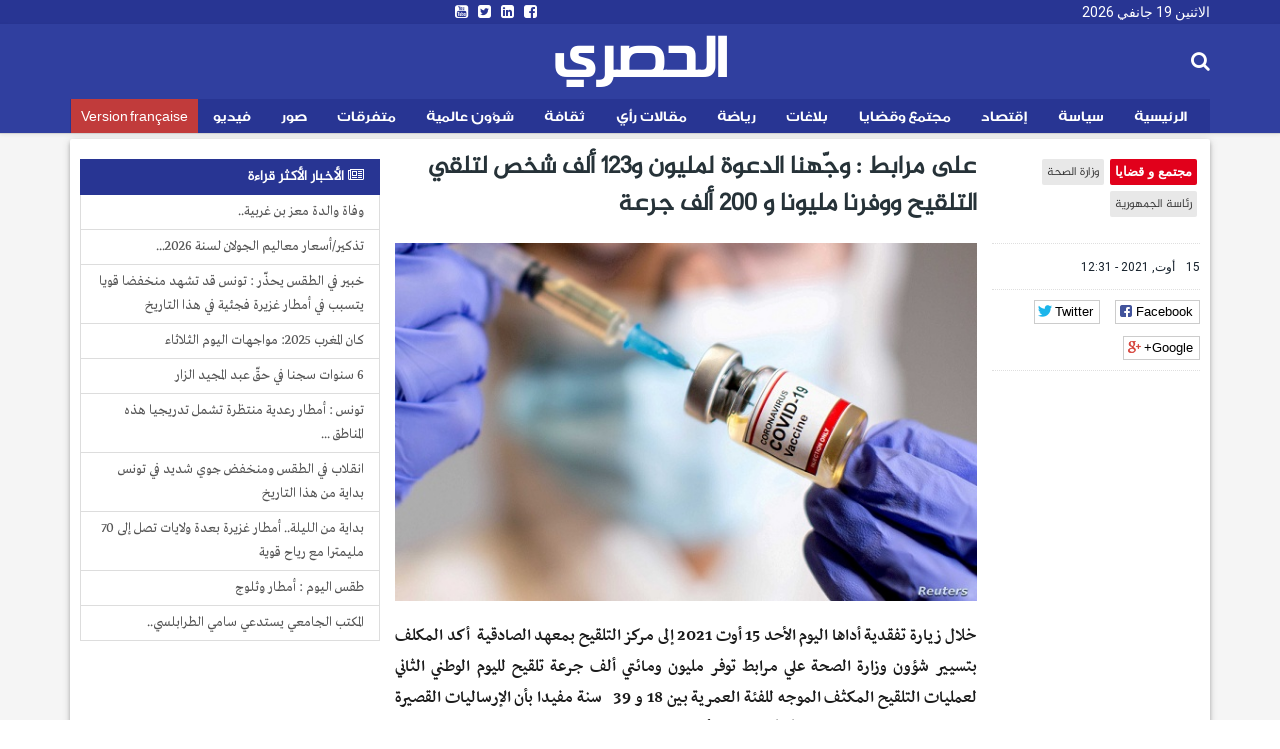

--- FILE ---
content_type: text/html; charset=utf-8
request_url: https://ar.espacemanager.com/%D8%B9%D9%84%D9%89-%D9%85%D8%B1%D8%A7%D8%A8%D8%B7-%D9%88%D8%AC%D9%91%D9%87%D9%86%D8%A7-%D8%A7%D9%84%D8%AF%D8%B9%D9%88%D8%A9-%D9%84%D9%85%D9%84%D9%8A%D9%88%D9%86-%D9%88123-%D8%A3%D9%84%D9%81-%D8%B4%D8%AE%D8%B5-%D9%84%D8%AA%D9%84%D9%82%D9%8A-%D8%A7%D9%84%D8%AA%D9%84%D9%82%D9%8A%D8%AD-%D9%88%D9%88%D9%81%D8%B1%D9%86%D8%A7-%D9%85%D9%84%D9%8A%D9%88%D9%86%D8%A7-%D9%88-200-%D8%A3%D9%84%D9%81-%D8%AC%D8%B1%D8%B9%D8%A9
body_size: 9993
content:
<!DOCTYPE html>
<html lang="ar" dir="rtl">
<head>
<title>على مرابط : وجّهنا الدعوة لمليون و123 ألف شخص لتلقي التلقيح ووفرنا مليونا و 200 ألف جرعة</title>
<!--[if IE]><![endif]-->
<meta http-equiv="Content-Type" content="text/html; charset=utf-8" />
<meta property="og:image" content="https://ar.espacemanager.com/sites/default/files/VACCIN-01.jpg" />
<link rel="shortcut icon" href="https://ar.espacemanager.com/sites/all/themes/journal/favicon.ico" type="image/vnd.microsoft.icon" />
<meta name="description" content="خلال زيارة تفقدية أداها اليوم الأحد 15 أوت 2021 إلى مركز التلقيح بمعهد الصادقية أكد المكلف بتسيير شؤون وزارة الصحة علي مرابط توفر مليون ومائتي ألف جرعة تلقيح لليوم الوطني الثاني لعمليات التلقيح المكثف الموجه للفئة العمرية بين 18 و 39 سنة مفيدا بأن الإرساليات القصيرة وجهت إلى حوالي مليون ومائة وثلاثة" />
<meta name="generator" content="Drupal 7 (https://www.drupal.org)" />
<link rel="canonical" href="https://ar.espacemanager.com/%D8%B9%D9%84%D9%89-%D9%85%D8%B1%D8%A7%D8%A8%D8%B7-%D9%88%D8%AC%D9%91%D9%87%D9%86%D8%A7-%D8%A7%D9%84%D8%AF%D8%B9%D9%88%D8%A9-%D9%84%D9%85%D9%84%D9%8A%D9%88%D9%86-%D9%88123-%D8%A3%D9%84%D9%81-%D8%B4%D8%AE%D8%B5-%D9%84%D8%AA%D9%84%D9%82%D9%8A-%D8%A7%D9%84%D8%AA%D9%84%D9%82%D9%8A%D8%AD-%D9%88%D9%88%D9%81%D8%B1%D9%86%D8%A7-%D9%85%D9%84%D9%8A%D9%88%D9%86%D8%A7-%D9%88-200-%D8%A3%D9%84%D9%81-%D8%AC%D8%B1%D8%B9%D8%A9" />
<link rel="shortlink" href="https://ar.espacemanager.com/node/65434" />
<meta property="og:site_name" content="الحصري" />
<meta property="og:type" content="article" />
<meta property="og:title" content="على مرابط : وجّهنا الدعوة لمليون و123 ألف شخص لتلقي التلقيح ووفرنا مليونا و 200 ألف جرعة" />
<meta property="og:url" content="https://ar.espacemanager.com/%D8%B9%D9%84%D9%89-%D9%85%D8%B1%D8%A7%D8%A8%D8%B7-%D9%88%D8%AC%D9%91%D9%87%D9%86%D8%A7-%D8%A7%D9%84%D8%AF%D8%B9%D9%88%D8%A9-%D9%84%D9%85%D9%84%D9%8A%D9%88%D9%86-%D9%88123-%D8%A3%D9%84%D9%81-%D8%B4%D8%AE%D8%B5-%D9%84%D8%AA%D9%84%D9%82%D9%8A-%D8%A7%D9%84%D8%AA%D9%84%D9%82%D9%8A%D8%AD-%D9%88%D9%88%D9%81%D8%B1%D9%86%D8%A7-%D9%85%D9%84%D9%8A%D9%88%D9%86%D8%A7-%D9%88-200-%D8%A3%D9%84%D9%81-%D8%AC%D8%B1%D8%B9%D8%A9" />
<meta property="og:description" content="على مرابط : وجّهنا الدعوة لمليون و123 ألف شخص لتلقي التلقيح ووفرنا مليونا و 200 ألف جرعة" />
<meta property="og:updated_time" content="خلال زيارة تفقدية أداها اليوم الأحد 15 أوت 2021 إلى مركز التلقيح بمعهد الصادقية أكد المكلف بتسيير شؤون وزارة الصحة علي مرابط توفر مليون ومائتي ألف جرعة تلقيح لليوم الوطني الثاني لعمليات التلقيح المكثف الموجه للفئة العمرية بين 18 و 39 سنة مفيدا بأن الإرساليات القصيرة وجهت إلى حوالي مليون ومائة وثلاثة" />
<meta name="twitter:card" content="summary" />
<meta name="twitter:url" content="https://ar.espacemanager.com/%D8%B9%D9%84%D9%89-%D9%85%D8%B1%D8%A7%D8%A8%D8%B7-%D9%88%D8%AC%D9%91%D9%87%D9%86%D8%A7-%D8%A7%D9%84%D8%AF%D8%B9%D9%88%D8%A9-%D9%84%D9%85%D9%84%D9%8A%D9%88%D9%86-%D9%88123-%D8%A3%D9%84%D9%81-%D8%B4%D8%AE%D8%B5-%D9%84%D8%AA%D9%84%D9%82%D9%8A-%D8%A7%D9%84%D8%AA%D9%84%D9%82%D9%8A%D8%AD-%D9%88%D9%88%D9%81%D8%B1%D9%86%D8%A7-%D9%85%D9%84%D9%8A%D9%88%D9%86%D8%A7-%D9%88-200-%D8%A3%D9%84%D9%81-%D8%AC%D8%B1%D8%B9%D8%A9" />
<meta name="twitter:title" content="على مرابط : وجّهنا الدعوة لمليون و123 ألف شخص لتلقي التلقيح ووفرنا" />
<meta name="twitter:description" content="خلال زيارة تفقدية أداها اليوم الأحد 15 أوت 2021 إلى مركز التلقيح بمعهد الصادقية أكد المكلف بتسيير شؤون وزارة الصحة علي مرابط توفر مليون ومائتي ألف جرعة تلقيح لليوم الوطني الثاني لعمليات التلقيح" />
<meta property="article:published_time" content="2021-08-15T12:31:36+01:00" />
<meta property="article:modified_time" content="2021-08-15T12:32:33+01:00" />
<meta property="fb:app_id" content="534386089917286" />
<meta property="article:publisher" content="https://www.facebook.com/alhasri.tunisie" />
<meta property="og:site_name" content="Al Hasri"/>
<meta property="og:type" content="article"> 
<meta name="viewport" content="width=device-width, initial-scale=1.0">

<style>
@import url("https://ar.espacemanager.com/sites/all/modules/contrib/ckeditor/css/ckeditor.css?t9436t");
</style>
<link type="text/css" rel="stylesheet" href="https://fonts.googleapis.com/css?family=Roboto" media="all" />
<link type="text/css" rel="stylesheet" href="https://maxcdn.bootstrapcdn.com/font-awesome/4.7.0/css/font-awesome.min.css" media="all" />
<style>
@import url("https://ar.espacemanager.com/sites/all/themes/journal/css/social.css?t9436t");
@import url("https://ar.espacemanager.com/sites/all/modules/contrib/hide_submit/css/hide_submit.css?t9436t");
</style>
<link type="text/css" rel="stylesheet" href="https://cdn.rtlcss.com/bootstrap/3.3.7/css/bootstrap.min.css" media="all" />
<link type="text/css" rel="stylesheet" href="https://cdn.jsdelivr.net/npm/@unicorn-fail/drupal-bootstrap-styles@0.0.2/dist/3.3.1/7.x-3.x/drupal-bootstrap.css" media="all" />
<style>
@import url("https://ar.espacemanager.com/sites/all/themes/journal/css/style.css?t9436t");
</style>
  <!-- HTML5 element support for IE6-8 -->
  <!--[if lt IE 9]>
    <script src="//html5shiv.googlecode.com/svn/trunk/html5.js"></script>
  <![endif]-->
<script type="text/javascript" src="//code.jquery.com/jquery-2.2.4.min.js"></script>
<script type="text/javascript">
<!--//--><![CDATA[//><!--
window.jQuery || document.write("<script src='/sites/all/modules/contrib/jquery_update/replace/jquery/2.2/jquery.min.js'>\x3C/script>")
//--><!]]>
</script>
<script type="text/javascript" src="/misc/jquery-extend-3.4.0.js?v=2.2.4"></script>
<script type="text/javascript" src="/misc/jquery-html-prefilter-3.5.0-backport.js?v=2.2.4"></script>
<script type="text/javascript" src="/misc/jquery.once.js?v=1.2"></script>
<script type="text/javascript">
<!--//--><![CDATA[//><!--
;var googletag=googletag||{};googletag.cmd=googletag.cmd||[];googletag.slots=googletag.slots||{};
//--><!]]>
</script>
<script type="text/javascript" src="https://www.googletagservices.com/tag/js/gpt.js"></script>
<script type="text/javascript" src="/misc/drupal.js?t9436t"></script>
<script type="text/javascript">
<!--//--><![CDATA[//><!--
jQuery.extend(Drupal.settings, {"basePath":"\/","pathPrefix":"","setHasJsCookie":0,"ajaxPageState":{"theme":"journal","theme_token":"Bl4Ml0G4jqIMaZBI2sa9pBPWnkigyQM_BQDEByc28Go","jquery_version":"2.2","js":{"https:\/\/www.google.com\/recaptcha\/api.js?onload=google_recaptcha_onload\u0026render=explicit\u0026hl=ar":1,"\/\/code.jquery.com\/jquery-2.2.4.min.js":1,"misc\/jquery-extend-3.4.0.js":1,"misc\/jquery-html-prefilter-3.5.0-backport.js":1,"misc\/jquery.once.js":1,"https:\/\/www.googletagservices.com\/tag\/js\/gpt.js":1,"misc\/drupal.js":1,"sites\/all\/modules\/contrib\/jquery_update\/replace\/ui\/external\/jquery.cookie.js":1,"sites\/all\/modules\/contrib\/jquery_update\/replace\/jquery.form\/4\/jquery.form.min.js":1,"misc\/ajax.js":1,"https:\/\/cdn.rtlcss.com\/bootstrap\/3.3.7\/js\/bootstrap.min.js":1,"public:\/\/languages\/fr_XDHTVVFXtENf8UqLvZOF2xy4LLTcSg1AGA4mIKJ1NN8.js":1,"misc\/textarea.js":1,"sites\/all\/themes\/bootstrap\/js\/misc\/_progress.js":1,"sites\/all\/modules\/contrib\/ajax_comments\/ajax_comments.js":1,"https:\/\/cdnjs.cloudflare.com\/ajax\/libs\/jquery.lazyloadxt\/1.0.5\/jquery.lazyloadxt.min.js":1,"https:\/\/cdnjs.cloudflare.com\/ajax\/libs\/bootstrap-validator\/0.4.5\/js\/bootstrapvalidator.min.js":1,"sites\/all\/themes\/journal\/js\/custom.js":1,"sites\/all\/themes\/journal\/js\/social.js":1,"sites\/all\/modules\/contrib\/hide_submit\/js\/hide_submit.js":1},"css":{"sites\/all\/modules\/contrib\/ckeditor\/css\/ckeditor.css":1,"https:\/\/fonts.googleapis.com\/css?family=Roboto":1,"https:\/\/maxcdn.bootstrapcdn.com\/font-awesome\/4.7.0\/css\/font-awesome.min.css":1,"sites\/all\/themes\/journal\/css\/social.css":1,"sites\/all\/modules\/contrib\/hide_submit\/css\/hide_submit.css":1,"https:\/\/cdn.rtlcss.com\/bootstrap\/3.3.7\/css\/bootstrap.min.css":1,"https:\/\/cdn.jsdelivr.net\/npm\/@unicorn-fail\/drupal-bootstrap-styles@0.0.2\/dist\/3.3.1\/7.x-3.x\/drupal-bootstrap.css":1,"sites\/all\/themes\/journal\/css\/style.css":1}},"video_filter":{"url":{"ckeditor":"\/video_filter\/dashboard\/ckeditor"},"instructions_url":"\/video_filter\/instructions","modulepath":"sites\/all\/modules\/contrib\/video_filter"},"hide_submit":{"hide_submit_status":true,"hide_submit_method":"disable","hide_submit_css":"hide-submit-disable","hide_submit_abtext":"","hide_submit_atext":"","hide_submit_hide_css":"hide-submit-processing","hide_submit_hide_text":"Processing...","hide_submit_indicator_style":"expand-left","hide_submit_spinner_color":"#000","hide_submit_spinner_lines":12,"hide_submit_hide_fx":1,"hide_submit_reset_time":10000},"urlIsAjaxTrusted":{"\/%D8%B9%D9%84%D9%89-%D9%85%D8%B1%D8%A7%D8%A8%D8%B7-%D9%88%D8%AC%D9%91%D9%87%D9%86%D8%A7-%D8%A7%D9%84%D8%AF%D8%B9%D9%88%D8%A9-%D9%84%D9%85%D9%84%D9%8A%D9%88%D9%86-%D9%88123-%D8%A3%D9%84%D9%81-%D8%B4%D8%AE%D8%B5-%D9%84%D8%AA%D9%84%D9%82%D9%8A-%D8%A7%D9%84%D8%AA%D9%84%D9%82%D9%8A%D8%AD-%D9%88%D9%88%D9%81%D8%B1%D9%86%D8%A7-%D9%85%D9%84%D9%8A%D9%88%D9%86%D8%A7-%D9%88-200-%D8%A3%D9%84%D9%81-%D8%AC%D8%B1%D8%B9%D8%A9":true,"\/system\/ajax":true,"\/comment\/reply\/65434":true},"ajax":{"edit-ajax-comments-reply-form-65434-0-0":{"callback":"ajax_comments_submit_js","wrapper":"ajax-comments-reply-form-65434-0-0","method":"replaceWith","effect":"fade","event":"mousedown","keypress":true,"prevent":"click","url":"\/system\/ajax","submit":{"_triggering_element_name":"op","_triggering_element_value":"\u0627\u062d\u0641\u0638"}}},"bootstrap":{"anchorsFix":1,"anchorsSmoothScrolling":1,"formHasError":1,"popoverEnabled":0,"popoverOptions":{"animation":1,"html":0,"placement":"right","selector":"","trigger":"click","triggerAutoclose":1,"title":"","content":"","delay":0,"container":"body"},"tooltipEnabled":0,"tooltipOptions":{"animation":1,"html":0,"placement":"auto left","selector":"","trigger":"hover focus","delay":0,"container":"body"}}});
//--><!]]>
</script>
<script type="text/javascript">
<!--//--><![CDATA[//><!--
googletag.slots["leaderboard_ar"] = googletag.defineSlot("/99361613/Leaderboard_ar", [1000, 300], "dfp-ad-leaderboard_ar")
  .addService(googletag.pubads());
//--><!]]>
</script>
<script type="text/javascript" src="/sites/all/modules/contrib/jquery_update/replace/ui/external/jquery.cookie.js?v=67fb34f6a866c40d0570"></script>
<script type="text/javascript" src="/sites/all/modules/contrib/jquery_update/replace/jquery.form/4/jquery.form.min.js?v=4.2.1"></script>
<script type="text/javascript">
<!--//--><![CDATA[//><!--
googletag.slots["halfpage"] = googletag.defineSlot("/99361613/halfpage", [300, 600], "dfp-ad-halfpage")
  .addService(googletag.pubads());
//--><!]]>
</script>
<script type="text/javascript">
<!--//--><![CDATA[//><!--
googletag.slots["square"] = googletag.defineSlot("/99361613/Square", [300, 250], "dfp-ad-square")
  .addService(googletag.pubads());
//--><!]]>
</script>
<script type="text/javascript" src="/misc/ajax.js?v=7.91"></script>
<script type="text/javascript" src="https://cdn.rtlcss.com/bootstrap/3.3.7/js/bootstrap.min.js"></script>
<script type="text/javascript">
<!--//--><![CDATA[//><!--
googletag.cmd.push(function() {
  googletag.pubads().enableAsyncRendering();
  googletag.pubads().enableSingleRequest();
  googletag.pubads().collapseEmptyDivs();
});

googletag.enableServices();
//--><!]]>
</script>
<script type="text/javascript" src="/sites/default/files/languages/fr_XDHTVVFXtENf8UqLvZOF2xy4LLTcSg1AGA4mIKJ1NN8.js?t9436t"></script>
<script type="text/javascript" src="/misc/textarea.js?v=7.91"></script>
<script type="text/javascript" src="/sites/all/themes/bootstrap/js/misc/_progress.js?v=7.91"></script>
<script type="text/javascript" src="/sites/all/modules/contrib/ajax_comments/ajax_comments.js?t9436t"></script>
<script type="text/javascript">
<!--//--><![CDATA[//><!--
var google_recaptcha_onload = function() {grecaptcha.render("google_recaptcha_comment_node_article_form", {
    "sitekey" : "6Lf1HpcUAAAAAEFOuvvz3Z1IwsYFHa_HGMm7DGaB", 
    "size" : "normal", 
    "theme" : "light"});
  };
//--><!]]>
</script>
<script type="text/javascript" async="async" src="https://cdnjs.cloudflare.com/ajax/libs/jquery.lazyloadxt/1.0.5/jquery.lazyloadxt.min.js"></script>
<script type="text/javascript" async="async" src="https://cdnjs.cloudflare.com/ajax/libs/bootstrap-validator/0.4.5/js/bootstrapvalidator.min.js"></script>
<script type="text/javascript" async="async" src="/sites/all/themes/journal/js/custom.js?t9436t"></script>
<script type="text/javascript" async="async" src="/sites/all/themes/journal/js/social.js?t9436t"></script>
<script type="text/javascript" src="/sites/all/modules/contrib/hide_submit/js/hide_submit.js?t9436t"></script>
<!-- Global site tag (gtag.js) - Google Analytics -->
<script async src="https://www.googletagmanager.com/gtag/js?id=UA-2748545-1"></script>
<script>
  window.dataLayer = window.dataLayer || [];
  function gtag(){dataLayer.push(arguments);}
  gtag('js', new Date());

  gtag('config', 'UA-2748545-1');
</script>

</head>
<body>
    <div id="page" class="full">
      	<header id="header">
      <div class="middle2">
         <div class="row clear">
              <div class="region region-header">
    <section id="block-topheader-topheader" class="block block-topheader clearfix">
        <div class='col-md-4 today'>الاثنين 19 جانفي 2026</div><div class='col-md-4 social-top'><ul class="social-m"><li class="first leaf"><a href="https://www.facebook.com/alhasri.tunisie/"><i class="fa fa-facebook-square"></i></a></li>
<li class="leaf"><a href="https://#"><i class="fa fa-linkedin-square"></i></a></li>
<li class="leaf"><a href="https://twitter.com/espacemanager"><i class="fa fa-twitter-square"></i></a></li>
<li class="last leaf"><a href="https://www.youtube.com/channel/UCu6Tu_RlkABQ9kgDq-hVlQw" target="_blank"><i class="fa fa-youtube-square"></i></a></li>
</ul></div></section>  </div>
		
         </div>
      </div>
      <div class="navbar-inner">
         <div class="row clear mainnav">
                        <div class="logo">
				<h1 class="site-name">
					<a href="/">الحصري</a>
				</h1>
				<!--<span>نيوز</span>
				<div class="site-slogan">جرأة مصداقية أخبار حصرية</div>-->
            </div>
              <div class="region region-search">
    <section id="moteur" class="troc-search navbar-collapse collapse">
        <form class="form-search content-search form-search content-search" action="/%D8%B9%D9%84%D9%89-%D9%85%D8%B1%D8%A7%D8%A8%D8%B7-%D9%88%D8%AC%D9%91%D9%87%D9%86%D8%A7-%D8%A7%D9%84%D8%AF%D8%B9%D9%88%D8%A9-%D9%84%D9%85%D9%84%D9%8A%D9%88%D9%86-%D9%88123-%D8%A3%D9%84%D9%81-%D8%B4%D8%AE%D8%B5-%D9%84%D8%AA%D9%84%D9%82%D9%8A-%D8%A7%D9%84%D8%AA%D9%84%D9%82%D9%8A%D8%AD-%D9%88%D9%88%D9%81%D8%B1%D9%86%D8%A7-%D9%85%D9%84%D9%8A%D9%88%D9%86%D8%A7-%D9%88-200-%D8%A3%D9%84%D9%81-%D8%AC%D8%B1%D8%B9%D8%A9" method="post" id="search-block-form" accept-charset="UTF-8"><div><div class="search-box">
   
    <div class="input-append"><input title="Indiquer les termes à rechercher" placeholder="البحث في الأخبار و المقالات" class="form-control form-text" type="text" id="edit-search-block-form--2" name="search_block_form" value="" size="15" maxlength="128" /><span class="icon-magnifier search-icon"><i class="fa fa-search" aria-hidden="true"></i></span></div><div class="form-actions form-wrapper form-group" id="edit-actions--2"><button class="element-invisible btn btn-primary form-submit" type="submit" id="edit-submit" name="op" value="ابحث">ابحث</button>
</div><input type="hidden" name="form_build_id" value="form-l1uyAVqFEH1mxsfpEZJFiQhMqmroQKNAXZ5PXWlGoaQ" />
<input type="hidden" name="form_id" value="search_block_form" />
</div>
</div></form></section>  </div>
              <div class="region region-navigation">
    <nav id="menu" class="main-menu">
<ul class="sf-menu"><li class="first leaf"><a href="/" id="home" rel="nofollow" class="accueil"><i class="home"></i>الرئيسية</a></li>
<li class="leaf"><a href="/%D8%B3%D9%8A%D8%A7%D8%B3%D8%A9">سياسة</a></li>
<li class="leaf"><a href="/%D8%A5%D9%82%D8%AA%D8%B5%D8%A7%D8%AF">إقتصاد</a></li>
<li class="leaf"><a href="/%D9%85%D8%AC%D8%AA%D9%85%D8%B9-%D9%88-%D9%82%D8%B6%D8%A7%D9%8A%D8%A7">مجتمع وقضايا</a></li>
<li class="leaf"><a href="/%D8%A8%D9%84%D8%A7%D8%BA%D8%A7%D8%AA">بلاغات</a></li>
<li class="leaf"><a href="/%D8%B1%D9%8A%D8%A7%D8%B6%D8%A9">رياضة</a></li>
<li class="leaf"><a href="/%D9%85%D9%82%D8%A7%D9%84%D8%A7%D8%AA-%D8%B1%D8%A3%D9%8A">مقالات رأي</a></li>
<li class="leaf"><a href="/%D8%AB%D9%82%D8%A7%D9%81%D8%A9">ثقافة</a></li>
<li class="leaf"><a href="/%D8%B4%D8%A4%D9%88%D9%86-%D8%B9%D8%A7%D9%84%D9%85%D9%8A%D8%A9">شؤون عالمية</a></li>
<li class="leaf"><a href="/%D9%85%D8%AA%D9%81%D8%B1%D9%82%D8%A7%D8%AA">متفرقات</a></li>
<li class="leaf"><a href="/%D8%A3%D9%84%D8%A8%D9%88%D9%85-%D8%A7%D9%84%D8%B5%D9%88%D8%B1" class="relief">صور</a></li>
<li class="leaf"><a href="/%D9%81%D9%8A%D8%AF%D9%8A%D9%88">فيديو</a></li>
<li class="last leaf fr"><a href="https://www.espacemanager.com/" target="_blank">Version française</a></li>
</ul></nav>

  </div>
         </div>
      </div>
   </header>
      <div class="row clear">
              <div class="region region-leaderboard">
    <section id="block-dfp-leaderboard-ar" class="block block-dfp clearfix">
        <div id="dfp-ad-leaderboard_ar-wrapper" class="dfp-tag-wrapper">
<div  id="dfp-ad-leaderboard_ar" class="dfp-tag-wrapper">
    <script type="text/javascript">
    googletag.cmd.push(function() {
      googletag.display("dfp-ad-leaderboard_ar");
    });
  </script>
</div>
</div></section>  </div>
               </div>
   <div class="row clear">
            <div class="bannver">
         <div id="dfloatban">
                     </div>
      </div>
            <div class="page-content-articles mdl-shadow mdl-corner">
         <div class="row clearfix page-interne">
                                                    
<div class="article_normal col-lg-9 col-md-9 col-sm-12 col-xs-12 no-padding">
   <article>
            <div class="col-lg-3 col-md-3 col-sm-12 col-xs-12 hidden-xs hidden-sm">

      <ul class="tags">
	<li class="first-tag"><a href="/%D9%85%D8%AC%D8%AA%D9%85%D8%B9-%D9%88-%D9%82%D8%B6%D8%A7%D9%8A%D8%A7">مجتمع و قضايا</a></li>
			  <li><a href="/%D9%88%D8%B2%D8%A7%D8%B1%D8%A9-%D8%A7%D9%84%D8%B5%D8%AD%D8%A9">وزارة الصحة</a></li>
			  <li><a href="/%D8%B1%D8%A6%D8%A7%D8%B3%D8%A9-%D8%A7%D9%84%D8%AC%D9%85%D9%87%D9%88%D8%B1%D9%8A%D8%A9">رئاسة الجمهورية</a></li>
	</ul></div>
            <div class="col-lg-9 col-md-9 col-sm-12 col-xs-12">
         <h1 class="tt32">على مرابط : وجّهنا الدعوة لمليون  و123  ألف شخص لتلقي التلقيح ووفرنا مليونا و 200 ألف جرعة  </h1>
      </div>
      <div class="col-lg-3 col-md-3 col-sm-12 col-xs-12 clear">
                  <div class="entry-meta">
            <span class="published"><i class="icon-time first-i"></i> 15 أوت, 2021 - 12:31 </span> 
         </div>
         <div class="meta">
            <div class="social-likes" data-url="https://ar.espacemanager.com/%D8%B9%D9%84%D9%89-%D9%85%D8%B1%D8%A7%D8%A8%D8%B7-%D9%88%D8%AC%D9%91%D9%87%D9%86%D8%A7-%D8%A7%D9%84%D8%AF%D8%B9%D9%88%D8%A9-%D9%84%D9%85%D9%84%D9%8A%D9%88%D9%86-%D9%88123-%D8%A3%D9%84%D9%81-%D8%B4%D8%AE%D8%B5-%D9%84%D8%AA%D9%84%D9%82%D9%8A-%D8%A7%D9%84%D8%AA%D9%84%D9%82%D9%8A%D8%AD-%D9%88%D9%88%D9%81%D8%B1%D9%86%D8%A7-%D9%85%D9%84%D9%8A%D9%88%D9%86%D8%A7-%D9%88-200-%D8%A3%D9%84%D9%81-%D8%AC%D8%B1%D8%B9%D8%A9" data-title="على مرابط : وجّهنا الدعوة لمليون  و123  ألف شخص لتلقي التلقيح ووفرنا مليونا و 200 ألف جرعة  ">
				<div class="facebook" title="Share link on Facebook">Facebook</div>
				<div class="twitter" data-via="espacemanager" data-related="EM" title="Share link on Twitter">Twitter</div>
				<div class="plusone" title="Share link on Google+">Google+</div>
            </div>
         </div>
               </div>
      <div class="posts col-lg-9 col-md-9 col-sm-12 col-xs-12">
                                                                                 <center><img class="img-responsive" data-src="/sites/default/files/VACCIN-01.jpg" alt="على مرابط : وجّهنا الدعوة لمليون  و123  ألف شخص لتلقي التلقيح ووفرنا مليونا و 200 ألف جرعة  " /></center>
                           <div class="field field-name-body field-type-text-with-summary field-label-hidden"><div class="field-items"><div class="field-item even"><p>خلال زيارة تفقدية أداها اليوم الأحد 15 أوت 2021 إلى مركز التلقيح بمعهد الصادقية  أكد المكلف بتسيير شؤون وزارة الصحة علي مرابط توفر مليون ومائتي ألف جرعة تلقيح لليوم الوطني الثاني لعمليات التلقيح المكثف الموجه للفئة العمرية بين 18 و 39   سنة مفيدا بأن الإرساليات القصيرة وجهت إلى حوالي مليون ومائة وثلاثة وعشرين ألف شخص.</p>
<p>وأوضح  مرابط أنه سيتم تنظيم أيام مخصصة لفئات معينة على غرار المسجلين  الذين لم تصلهم إرساليات قائلا إن شعارنا في هذه المرحلة " yes we do" مفيدا بأن التلاقيح متوفرة وبالإمكان تلقيح 50 % من التونسيين خاصة أن المواطن التونسي اليوم قد استعاد الثقة في الدولة وفي عون الصحة حسب قوله .</p>
<p class="rtejustify"> </p>
</div></div></div><div class="view view-frontpage view-id-frontpage view-display-id-block_related view-dom-id-9323d72982e5753abec31ff842cb5a44">
        
  
  
      <div class="view-content">
       <div class="list-group">
  <span class="list-group-item active">
   <i class="fa fa-link" aria-hidden="true"></i> مقالات ذات صلة
  </span>
<a href="/%D9%88%D8%B2%D8%A7%D8%B1%D8%A9-%D8%A7%D9%84%D8%B5%D8%AD%D8%A9-%D8%AA%D9%82%D8%AF%D9%91%D9%85-%D9%85%D8%AC%D9%85%D9%88%D8%B9%D8%A9-%D9%86%D8%B5%D8%A7%D8%A6%D8%AD-%D9%84%D9%84%D8%AA%D9%88%D9%82%D9%8A-%D9%85%D9%86-%D8%A7%D9%84%D9%86%D8%B2%D9%84%D8%A9-%D8%A7%D9%84%D9%85%D9%88%D8%B3%D9%85%D9%8A%D8%A9" class="list-group-item">وزارة الصحة تقدّم مجموعة نصائح للتوقي من النزلة الموسمية</a>
<a href="/%D9%88%D8%B2%D8%A7%D8%B1%D8%A9-%D8%A7%D9%84%D8%B5%D8%AD%D8%A9-%D8%AA%D8%AD%D8%AB%D9%91-%D8%B9%D9%84%D9%89-%D8%A7%D9%84%D8%AA%D9%84%D9%82%D9%8A%D8%AD-%D8%B6%D8%AF%D9%91-%D8%A7%D9%84%D9%86%D8%B2%D9%84%D8%A9-%D8%A7%D9%84%D9%85%D9%88%D8%B3%D9%85%D9%8A%D8%A9" class="list-group-item">وزارة الصحة تحثّ على التلقيح ضدّ النزلة الموسمية</a>
<a href="/%D8%AF%D9%84%D9%8A%D9%84-%D8%B9%D9%84%D9%85%D9%8A-%D8%AC%D8%AF%D9%8A%D8%AF-%D9%84%D9%84%D8%AA%D9%88%D8%AD%D9%91%D8%AF-%D9%88%D8%A5%D8%AC%D8%B1%D8%A7%D8%A1%D8%A7%D8%AA-%D9%82%D9%8A%D8%AF-%D8%A7%D9%84%D8%AA%D9%91%D9%86%D9%81%D9%8A%D8%B0" class="list-group-item">دليل علمي جديد للتوحّد وإجراءات قيد التّنفيذ </a>
<a href="/%D8%AA%D9%88%D9%82%D9%8A%D8%B9-%D8%B9%D9%82%D8%AF-%D8%A7%D9%86%D8%AC%D8%A7%D8%B2-%D9%85%D8%B3%D8%AA%D8%B4%D9%81%D9%89-%D8%A7%D9%84%D9%85%D9%84%D9%83-%D8%B3%D9%84%D9%85%D8%A7%D9%86-%D8%A8%D8%A7%D9%84%D9%82%D9%8A%D8%B1%D9%88%D8%A7%D9%86" class="list-group-item">توقيع عقد انجاز مستشفى الملك سلمان بالقيروان</a>
<a href="/%D9%88%D8%B2%D8%A7%D8%B1%D8%A9-%D8%A7%D9%84%D8%B5%D8%AD%D8%A9-%D8%AA%D8%AD%D8%B0%D9%91%D8%B1-%D9%85%D9%86-%D9%85%D8%AE%D8%A7%D8%B7%D8%B1-%D8%A7%D9%84%D8%AA%D8%B3%D9%85%D9%85-%D8%A8%D8%BA%D8%A7%D8%B2-%D8%A3%D8%AD%D8%A7%D8%AF%D9%8A-%D8%A3%D9%83%D8%B3%D9%8A%D8%AF-%D8%A7%D9%84%D9%83%D8%B1%D8%A8%D9%88%D9%86" class="list-group-item">وزارة الصحة تحذّر من مخاطر التسمم  بغاز أحادي أكسيد الكربون</a>
</div>
    </div>
  
  
  
  
  
  
</div>         <div id="comments" class="blog-comment comment-wrapper comment-wrapper-nid-65434">
<h3 class="text-success">التعليقات</h3>

<ul class="comments">
<div class="ajax-comment-wrapper ajax-comment-dummy-comment" style="display:none"><div class="form-item form-type-item form-group"></div></div></ul>
    <section id="comment-form-wrapper" class="well">
      <h2 class="title">علِّق</h2>
      <form class="comment-form ajax-comments-reply-form-65434-0-0 ajax-comments-form-add" id="ajax-comments-reply-form-65434-0-0" action="/comment/reply/65434" method="post" accept-charset="UTF-8"><div><div class="form-item form-item-name form-type-textfield form-group"> <label class="control-label" for="edit-name">اسمك</label>
<input class="form-control form-text" type="text" id="edit-name" name="name" value="" size="30" maxlength="60" /></div><div class="form-item form-item-subject form-type-textfield form-group"> <label class="control-label" for="edit-subject">الموضوع</label>
<input class="form-control form-text" type="text" id="edit-subject" name="subject" value="" size="60" maxlength="64" /></div><div class="field-type-text-long field-name-comment-body field-widget-text-textarea form-wrapper form-group" id="edit-comment-body"><div id="comment-body-add-more-wrapper"><div class="form-item form-item-comment-body-und-0-value form-type-textarea form-group"> <label class="control-label" for="edit-comment-body-und-0-value">التعليق <span class="form-required" title="Ce champ est obligatoire.">*</span></label>
<div class="form-textarea-wrapper resizable"><textarea class="text-full form-control form-textarea required" id="edit-comment-body-und-0-value" name="comment_body[und][0][value]" cols="60" rows="5"></textarea></div></div></div></div><input type="hidden" name="form_build_id" value="form-1GeMfxHIWexBr8CygvpsjthbjK9tHQINsI5iCqMucZk" />
<input type="hidden" name="form_id" value="comment_node_article_form" />
<div class="form-actions form-wrapper form-group" id="edit-actions"><div id="google_recaptcha_comment_node_article_form"></div><button type="submit" id="edit-ajax-comments-reply-form-65434-0-0" name="op" value="احفظ" class="btn btn-success form-submit icon-before"><span class="icon glyphicon glyphicon-ok" aria-hidden="true"></span>
 احفظ</button>
</div></div></form>    </section> <!-- /#comment-form-wrapper -->
  </div>      </div>
   </article>
</div>

            <div class="col-lg-3 col-md-3 col-sm-12 col-xs-12 sidebar">
		  <div class="region region-halfpage">
    <section id="block-dfp-halfpage" class="block block-dfp clearfix">
        <div id="dfp-ad-halfpage-wrapper" class="dfp-tag-wrapper">
<div  id="dfp-ad-halfpage" class="dfp-tag-wrapper">
    <script type="text/javascript">
    googletag.cmd.push(function() {
      googletag.display("dfp-ad-halfpage");
    });
  </script>
</div>
</div></section>  </div>
		  <div class="region region-most">
    <section id="block-views-popular-populaires" class="block block-views clearfix">
        <div class="view view-popular view-id-popular view-display-id-populaires view-dom-id-71a32784c072041b3386d56b3f121d51">
        
  
  
      <div class="view-content">
      <div class="list-group">
	<span class="list-group-item active">
		<i class="fa fa-newspaper-o" aria-hidden="true"></i> الأخبار الأكثر قراءة
	</span>
			<a href="/%D9%88%D9%81%D8%A7%D8%A9-%D9%88%D8%A7%D9%84%D8%AF%D8%A9-%D9%85%D8%B9%D8%B2-%D8%A8%D9%86-%D8%BA%D8%B1%D8%A8%D9%8A%D8%A9" class="list-group-item">وفاة والدة معز بن غربية..</a>
			<a href="/%D8%AA%D8%B0%D9%83%D9%8A%D8%B1%D8%A3%D8%B3%D8%B9%D8%A7%D8%B1-%D9%85%D8%B9%D8%A7%D9%84%D9%8A%D9%85-%D8%A7%D9%84%D8%AC%D9%88%D9%84%D8%A7%D9%86-%D9%84%D8%B3%D9%86%D8%A9-2026" class="list-group-item">تذكير/أسعار معاليم الجولان لسنة 2026...</a>
			<a href="/%D8%AE%D8%A8%D9%8A%D8%B1-%D9%81%D9%8A-%D8%A7%D9%84%D8%B7%D9%82%D8%B3-%D9%8A%D8%AD%D8%B0%D9%91%D8%B1-%D8%AA%D9%88%D9%86%D8%B3-%D9%82%D8%AF-%D8%AA%D8%B4%D9%87%D8%AF-%D9%85%D9%86%D8%AE%D9%81%D8%B6%D8%A7-%D9%82%D9%88%D9%8A%D8%A7-%D9%8A%D8%AA%D8%B3%D8%A8%D8%A8-%D9%81%D9%8A-%D8%A3%D9%85%D8%B7%D8%A7%D8%B1-%D8%BA%D8%B2%D9%8A%D8%B1%D8%A9-%D9%81%D8%AC%D8%A6%D9%8A%D8%A9-%D9%81%D9%8A-%D9%87%D8%B0%D8%A7-%D8%A7%D9%84%D8%AA%D8%A7%D8%B1%D9%8A%D8%AE" class="list-group-item">خبير في الطقس يحذّر : تونس قد تشهد منخفضا قويا يتسبب في أمطار غزيرة فجئية في هذا التاريخ</a>
			<a href="/%D9%83%D8%A7%D9%86-%D8%A7%D9%84%D9%85%D8%BA%D8%B1%D8%A8-2025-%D9%85%D9%88%D8%A7%D8%AC%D9%87%D8%A7%D8%AA-%D8%A7%D9%84%D9%8A%D9%88%D9%85-%D8%A7%D9%84%D8%AB%D9%84%D8%A7%D8%AB%D8%A7%D8%A1" class="list-group-item">كان المغرب 2025: مواجهات اليوم الثلاثاء</a>
			<a href="/6-%D8%B3%D9%86%D9%88%D8%A7%D8%AA-%D8%B3%D8%AC%D9%86%D8%A7-%D9%81%D9%8A-%D8%AD%D9%82%D9%91-%D8%B9%D8%A8%D8%AF-%D8%A7%D9%84%D9%85%D8%AC%D9%8A%D8%AF-%D8%A7%D9%84%D8%B2%D8%A7%D8%B1" class="list-group-item">6 سنوات سجنا في حقّ عبد المجيد الزار</a>
			<a href="/%D8%AA%D9%88%D9%86%D8%B3-%D8%A3%D9%85%D8%B7%D8%A7%D8%B1-%D8%B1%D8%B9%D8%AF%D9%8A%D8%A9-%D9%85%D9%86%D8%AA%D8%B8%D8%B1%D8%A9-%D8%AA%D8%B4%D9%85%D9%84-%D8%AA%D8%AF%D8%B1%D9%8A%D8%AC%D9%8A%D8%A7-%D9%87%D8%B0%D9%87-%D8%A7%D9%84%D9%85%D9%86%D8%A7%D8%B7%D9%82" class="list-group-item">تونس : أمطار رعدية منتظرة  تشمل تدريجيا هذه المناطق ...</a>
			<a href="/%D8%A7%D9%86%D9%82%D9%84%D8%A7%D8%A8-%D9%81%D9%8A-%D8%A7%D9%84%D8%B7%D9%82%D8%B3-%D9%88%D9%85%D9%86%D8%AE%D9%81%D8%B6-%D8%AC%D9%88%D9%8A-%D8%B4%D8%AF%D9%8A%D8%AF-%D9%81%D9%8A-%D8%AA%D9%88%D9%86%D8%B3-%D8%A8%D8%AF%D8%A7%D9%8A%D8%A9-%D9%85%D9%86-%D9%87%D8%B0%D8%A7-%D8%A7%D9%84%D8%AA%D8%A7%D8%B1%D9%8A%D8%AE" class="list-group-item">انقلاب في الطقس ومنخفض جوي شديد في تونس بداية من هذا التاريخ</a>
			<a href="/%D8%A8%D8%AF%D8%A7%D9%8A%D8%A9-%D9%85%D9%86-%D8%A7%D9%84%D9%84%D9%8A%D9%84%D8%A9-%D8%A3%D9%85%D8%B7%D8%A7%D8%B1-%D8%BA%D8%B2%D9%8A%D8%B1%D8%A9-%D8%A8%D8%B9%D8%AF%D8%A9-%D9%88%D9%84%D8%A7%D9%8A%D8%A7%D8%AA-%D8%AA%D8%B5%D9%84-%D8%A5%D9%84%D9%89-70-%D9%85%D9%84%D9%8A%D9%85%D8%AA%D8%B1%D8%A7-%D9%85%D8%B9-%D8%B1%D9%8A%D8%A7%D8%AD-%D9%82%D9%88%D9%8A%D8%A9" class="list-group-item"> بداية من الليلة.. أمطار غزيرة بعدة ولايات تصل إلى 70 مليمترا مع رياح قوية</a>
			<a href="/%D8%B7%D9%82%D8%B3-%D8%A7%D9%84%D9%8A%D9%88%D9%85-%D8%A3%D9%85%D8%B7%D8%A7%D8%B1-%D9%88%D8%AB%D9%84%D9%88%D8%AC" class="list-group-item">طقس اليوم : أمطار وثلوج </a>
			<a href="/%D8%A7%D9%84%D9%85%D9%83%D8%AA%D8%A8-%D8%A7%D9%84%D8%AC%D8%A7%D9%85%D8%B9%D9%8A-%D9%8A%D8%B3%D8%AA%D8%AF%D8%B9%D9%8A-%D8%B3%D8%A7%D9%85%D9%8A-%D8%A7%D9%84%D8%B7%D8%B1%D8%A7%D8%A8%D9%84%D8%B3%D9%8A" class="list-group-item">المكتب الجامعي يستدعي سامي الطرابلسي..</a>
	</div>    </div>
  
  
  
  
  
  
</div></section>  </div>
		  <div class="region region-pave">
    <section id="block-dfp-square" class="block block-dfp clearfix">
        <div id="dfp-ad-square-wrapper" class="dfp-tag-wrapper">
<div  id="dfp-ad-square" class="dfp-tag-wrapper">
    <script type="text/javascript">
    googletag.cmd.push(function() {
      googletag.display("dfp-ad-square");
    });
  </script>
</div>
</div></section>  </div>
            </div>
         </div>
      </div>
   </div>
   <footer id="footer">
      <div class="footer-middle">
         <div class="row clearfix">
              <div class="region region-footer">
    <section class="col-lg-2 block-menu-menu-hasri">
      <h4>الحصري</h4>
      <ul><li class="first leaf"><a href="/%D9%85%D9%86-%D9%86%D8%AD%D9%86-%D8%9F">من نحن ؟</a></li>
<li class="last leaf"><a href="/kitmedia">إعلانات</a></li>
</ul></section>
<section class="col-lg-10 block-menu-menu-nos-rubriques">
      <h4>أقسام الموقع</h4>
      <ul class="nos-rubriques"><li class="first leaf"><a href="/%D8%A5%D9%82%D8%AA%D8%B5%D8%A7%D8%AF">إقتصاد</a></li>
<li class="leaf"><a href="/%D8%AB%D9%82%D8%A7%D9%81%D8%A9">ثقافة</a></li>
<li class="leaf"><a href="/%D8%B1%D9%8A%D8%A7%D8%B6%D8%A9">رياضة</a></li>
<li class="leaf"><a href="/%D8%B3%D9%8A%D8%A7%D8%B3%D8%A9">سياسة</a></li>
<li class="leaf"><a href="/%D8%B4%D8%A4%D9%88%D9%86-%D8%B9%D8%A7%D9%84%D9%85%D9%8A%D8%A9">شؤون عالمية</a></li>
<li class="leaf"><a href="/%D9%85%D8%AA%D9%81%D8%B1%D9%82%D8%A7%D8%AA">متفرقات</a></li>
<li class="leaf"><a href="/%D9%85%D8%AC%D8%AA%D9%85%D8%B9-%D9%88-%D9%82%D8%B6%D8%A7%D9%8A%D8%A7">مجتمع و قضايا</a></li>
<li class="last leaf"><a href="/%D9%85%D9%82%D8%A7%D9%84%D8%A7%D8%AA-%D8%B1%D8%A3%D9%8A">مقالات رأي</a></li>
</ul></section>
  </div>
         </div>
      </div>
      <div class="footer-last">
         <div class="row clearfix">
              <div class="region region-copyright">
    <section id="block-copyright-copyright" class="block block-copyright clearfix">
        © 2011- 2026 الحصري تصدر عن شركة الصحافة والاتصال والنشر المقر : 62 عمارة نسمة ، 2036 سكرة ، تونس  <span style="float:left; direction: ltr;">F5´it with <i class="glyphicon glyphicon-heart"></i></span></section>  </div>
         </div>
      </div>
   </footer>
</div>
  <script type="text/javascript" defer="defer" src="https://www.google.com/recaptcha/api.js?onload=google_recaptcha_onload&amp;render=explicit&amp;hl=ar"></script>
</body>
</html>


--- FILE ---
content_type: text/html; charset=utf-8
request_url: https://www.google.com/recaptcha/api2/anchor?ar=1&k=6Lf1HpcUAAAAAEFOuvvz3Z1IwsYFHa_HGMm7DGaB&co=aHR0cHM6Ly9hci5lc3BhY2VtYW5hZ2VyLmNvbTo0NDM.&hl=ar&v=PoyoqOPhxBO7pBk68S4YbpHZ&theme=light&size=normal&anchor-ms=20000&execute-ms=30000&cb=h83pjc2232i5
body_size: 49343
content:
<!DOCTYPE HTML><html dir="rtl" lang="ar"><head><meta http-equiv="Content-Type" content="text/html; charset=UTF-8">
<meta http-equiv="X-UA-Compatible" content="IE=edge">
<title>reCAPTCHA</title>
<style type="text/css">
/* cyrillic-ext */
@font-face {
  font-family: 'Roboto';
  font-style: normal;
  font-weight: 400;
  font-stretch: 100%;
  src: url(//fonts.gstatic.com/s/roboto/v48/KFO7CnqEu92Fr1ME7kSn66aGLdTylUAMa3GUBHMdazTgWw.woff2) format('woff2');
  unicode-range: U+0460-052F, U+1C80-1C8A, U+20B4, U+2DE0-2DFF, U+A640-A69F, U+FE2E-FE2F;
}
/* cyrillic */
@font-face {
  font-family: 'Roboto';
  font-style: normal;
  font-weight: 400;
  font-stretch: 100%;
  src: url(//fonts.gstatic.com/s/roboto/v48/KFO7CnqEu92Fr1ME7kSn66aGLdTylUAMa3iUBHMdazTgWw.woff2) format('woff2');
  unicode-range: U+0301, U+0400-045F, U+0490-0491, U+04B0-04B1, U+2116;
}
/* greek-ext */
@font-face {
  font-family: 'Roboto';
  font-style: normal;
  font-weight: 400;
  font-stretch: 100%;
  src: url(//fonts.gstatic.com/s/roboto/v48/KFO7CnqEu92Fr1ME7kSn66aGLdTylUAMa3CUBHMdazTgWw.woff2) format('woff2');
  unicode-range: U+1F00-1FFF;
}
/* greek */
@font-face {
  font-family: 'Roboto';
  font-style: normal;
  font-weight: 400;
  font-stretch: 100%;
  src: url(//fonts.gstatic.com/s/roboto/v48/KFO7CnqEu92Fr1ME7kSn66aGLdTylUAMa3-UBHMdazTgWw.woff2) format('woff2');
  unicode-range: U+0370-0377, U+037A-037F, U+0384-038A, U+038C, U+038E-03A1, U+03A3-03FF;
}
/* math */
@font-face {
  font-family: 'Roboto';
  font-style: normal;
  font-weight: 400;
  font-stretch: 100%;
  src: url(//fonts.gstatic.com/s/roboto/v48/KFO7CnqEu92Fr1ME7kSn66aGLdTylUAMawCUBHMdazTgWw.woff2) format('woff2');
  unicode-range: U+0302-0303, U+0305, U+0307-0308, U+0310, U+0312, U+0315, U+031A, U+0326-0327, U+032C, U+032F-0330, U+0332-0333, U+0338, U+033A, U+0346, U+034D, U+0391-03A1, U+03A3-03A9, U+03B1-03C9, U+03D1, U+03D5-03D6, U+03F0-03F1, U+03F4-03F5, U+2016-2017, U+2034-2038, U+203C, U+2040, U+2043, U+2047, U+2050, U+2057, U+205F, U+2070-2071, U+2074-208E, U+2090-209C, U+20D0-20DC, U+20E1, U+20E5-20EF, U+2100-2112, U+2114-2115, U+2117-2121, U+2123-214F, U+2190, U+2192, U+2194-21AE, U+21B0-21E5, U+21F1-21F2, U+21F4-2211, U+2213-2214, U+2216-22FF, U+2308-230B, U+2310, U+2319, U+231C-2321, U+2336-237A, U+237C, U+2395, U+239B-23B7, U+23D0, U+23DC-23E1, U+2474-2475, U+25AF, U+25B3, U+25B7, U+25BD, U+25C1, U+25CA, U+25CC, U+25FB, U+266D-266F, U+27C0-27FF, U+2900-2AFF, U+2B0E-2B11, U+2B30-2B4C, U+2BFE, U+3030, U+FF5B, U+FF5D, U+1D400-1D7FF, U+1EE00-1EEFF;
}
/* symbols */
@font-face {
  font-family: 'Roboto';
  font-style: normal;
  font-weight: 400;
  font-stretch: 100%;
  src: url(//fonts.gstatic.com/s/roboto/v48/KFO7CnqEu92Fr1ME7kSn66aGLdTylUAMaxKUBHMdazTgWw.woff2) format('woff2');
  unicode-range: U+0001-000C, U+000E-001F, U+007F-009F, U+20DD-20E0, U+20E2-20E4, U+2150-218F, U+2190, U+2192, U+2194-2199, U+21AF, U+21E6-21F0, U+21F3, U+2218-2219, U+2299, U+22C4-22C6, U+2300-243F, U+2440-244A, U+2460-24FF, U+25A0-27BF, U+2800-28FF, U+2921-2922, U+2981, U+29BF, U+29EB, U+2B00-2BFF, U+4DC0-4DFF, U+FFF9-FFFB, U+10140-1018E, U+10190-1019C, U+101A0, U+101D0-101FD, U+102E0-102FB, U+10E60-10E7E, U+1D2C0-1D2D3, U+1D2E0-1D37F, U+1F000-1F0FF, U+1F100-1F1AD, U+1F1E6-1F1FF, U+1F30D-1F30F, U+1F315, U+1F31C, U+1F31E, U+1F320-1F32C, U+1F336, U+1F378, U+1F37D, U+1F382, U+1F393-1F39F, U+1F3A7-1F3A8, U+1F3AC-1F3AF, U+1F3C2, U+1F3C4-1F3C6, U+1F3CA-1F3CE, U+1F3D4-1F3E0, U+1F3ED, U+1F3F1-1F3F3, U+1F3F5-1F3F7, U+1F408, U+1F415, U+1F41F, U+1F426, U+1F43F, U+1F441-1F442, U+1F444, U+1F446-1F449, U+1F44C-1F44E, U+1F453, U+1F46A, U+1F47D, U+1F4A3, U+1F4B0, U+1F4B3, U+1F4B9, U+1F4BB, U+1F4BF, U+1F4C8-1F4CB, U+1F4D6, U+1F4DA, U+1F4DF, U+1F4E3-1F4E6, U+1F4EA-1F4ED, U+1F4F7, U+1F4F9-1F4FB, U+1F4FD-1F4FE, U+1F503, U+1F507-1F50B, U+1F50D, U+1F512-1F513, U+1F53E-1F54A, U+1F54F-1F5FA, U+1F610, U+1F650-1F67F, U+1F687, U+1F68D, U+1F691, U+1F694, U+1F698, U+1F6AD, U+1F6B2, U+1F6B9-1F6BA, U+1F6BC, U+1F6C6-1F6CF, U+1F6D3-1F6D7, U+1F6E0-1F6EA, U+1F6F0-1F6F3, U+1F6F7-1F6FC, U+1F700-1F7FF, U+1F800-1F80B, U+1F810-1F847, U+1F850-1F859, U+1F860-1F887, U+1F890-1F8AD, U+1F8B0-1F8BB, U+1F8C0-1F8C1, U+1F900-1F90B, U+1F93B, U+1F946, U+1F984, U+1F996, U+1F9E9, U+1FA00-1FA6F, U+1FA70-1FA7C, U+1FA80-1FA89, U+1FA8F-1FAC6, U+1FACE-1FADC, U+1FADF-1FAE9, U+1FAF0-1FAF8, U+1FB00-1FBFF;
}
/* vietnamese */
@font-face {
  font-family: 'Roboto';
  font-style: normal;
  font-weight: 400;
  font-stretch: 100%;
  src: url(//fonts.gstatic.com/s/roboto/v48/KFO7CnqEu92Fr1ME7kSn66aGLdTylUAMa3OUBHMdazTgWw.woff2) format('woff2');
  unicode-range: U+0102-0103, U+0110-0111, U+0128-0129, U+0168-0169, U+01A0-01A1, U+01AF-01B0, U+0300-0301, U+0303-0304, U+0308-0309, U+0323, U+0329, U+1EA0-1EF9, U+20AB;
}
/* latin-ext */
@font-face {
  font-family: 'Roboto';
  font-style: normal;
  font-weight: 400;
  font-stretch: 100%;
  src: url(//fonts.gstatic.com/s/roboto/v48/KFO7CnqEu92Fr1ME7kSn66aGLdTylUAMa3KUBHMdazTgWw.woff2) format('woff2');
  unicode-range: U+0100-02BA, U+02BD-02C5, U+02C7-02CC, U+02CE-02D7, U+02DD-02FF, U+0304, U+0308, U+0329, U+1D00-1DBF, U+1E00-1E9F, U+1EF2-1EFF, U+2020, U+20A0-20AB, U+20AD-20C0, U+2113, U+2C60-2C7F, U+A720-A7FF;
}
/* latin */
@font-face {
  font-family: 'Roboto';
  font-style: normal;
  font-weight: 400;
  font-stretch: 100%;
  src: url(//fonts.gstatic.com/s/roboto/v48/KFO7CnqEu92Fr1ME7kSn66aGLdTylUAMa3yUBHMdazQ.woff2) format('woff2');
  unicode-range: U+0000-00FF, U+0131, U+0152-0153, U+02BB-02BC, U+02C6, U+02DA, U+02DC, U+0304, U+0308, U+0329, U+2000-206F, U+20AC, U+2122, U+2191, U+2193, U+2212, U+2215, U+FEFF, U+FFFD;
}
/* cyrillic-ext */
@font-face {
  font-family: 'Roboto';
  font-style: normal;
  font-weight: 500;
  font-stretch: 100%;
  src: url(//fonts.gstatic.com/s/roboto/v48/KFO7CnqEu92Fr1ME7kSn66aGLdTylUAMa3GUBHMdazTgWw.woff2) format('woff2');
  unicode-range: U+0460-052F, U+1C80-1C8A, U+20B4, U+2DE0-2DFF, U+A640-A69F, U+FE2E-FE2F;
}
/* cyrillic */
@font-face {
  font-family: 'Roboto';
  font-style: normal;
  font-weight: 500;
  font-stretch: 100%;
  src: url(//fonts.gstatic.com/s/roboto/v48/KFO7CnqEu92Fr1ME7kSn66aGLdTylUAMa3iUBHMdazTgWw.woff2) format('woff2');
  unicode-range: U+0301, U+0400-045F, U+0490-0491, U+04B0-04B1, U+2116;
}
/* greek-ext */
@font-face {
  font-family: 'Roboto';
  font-style: normal;
  font-weight: 500;
  font-stretch: 100%;
  src: url(//fonts.gstatic.com/s/roboto/v48/KFO7CnqEu92Fr1ME7kSn66aGLdTylUAMa3CUBHMdazTgWw.woff2) format('woff2');
  unicode-range: U+1F00-1FFF;
}
/* greek */
@font-face {
  font-family: 'Roboto';
  font-style: normal;
  font-weight: 500;
  font-stretch: 100%;
  src: url(//fonts.gstatic.com/s/roboto/v48/KFO7CnqEu92Fr1ME7kSn66aGLdTylUAMa3-UBHMdazTgWw.woff2) format('woff2');
  unicode-range: U+0370-0377, U+037A-037F, U+0384-038A, U+038C, U+038E-03A1, U+03A3-03FF;
}
/* math */
@font-face {
  font-family: 'Roboto';
  font-style: normal;
  font-weight: 500;
  font-stretch: 100%;
  src: url(//fonts.gstatic.com/s/roboto/v48/KFO7CnqEu92Fr1ME7kSn66aGLdTylUAMawCUBHMdazTgWw.woff2) format('woff2');
  unicode-range: U+0302-0303, U+0305, U+0307-0308, U+0310, U+0312, U+0315, U+031A, U+0326-0327, U+032C, U+032F-0330, U+0332-0333, U+0338, U+033A, U+0346, U+034D, U+0391-03A1, U+03A3-03A9, U+03B1-03C9, U+03D1, U+03D5-03D6, U+03F0-03F1, U+03F4-03F5, U+2016-2017, U+2034-2038, U+203C, U+2040, U+2043, U+2047, U+2050, U+2057, U+205F, U+2070-2071, U+2074-208E, U+2090-209C, U+20D0-20DC, U+20E1, U+20E5-20EF, U+2100-2112, U+2114-2115, U+2117-2121, U+2123-214F, U+2190, U+2192, U+2194-21AE, U+21B0-21E5, U+21F1-21F2, U+21F4-2211, U+2213-2214, U+2216-22FF, U+2308-230B, U+2310, U+2319, U+231C-2321, U+2336-237A, U+237C, U+2395, U+239B-23B7, U+23D0, U+23DC-23E1, U+2474-2475, U+25AF, U+25B3, U+25B7, U+25BD, U+25C1, U+25CA, U+25CC, U+25FB, U+266D-266F, U+27C0-27FF, U+2900-2AFF, U+2B0E-2B11, U+2B30-2B4C, U+2BFE, U+3030, U+FF5B, U+FF5D, U+1D400-1D7FF, U+1EE00-1EEFF;
}
/* symbols */
@font-face {
  font-family: 'Roboto';
  font-style: normal;
  font-weight: 500;
  font-stretch: 100%;
  src: url(//fonts.gstatic.com/s/roboto/v48/KFO7CnqEu92Fr1ME7kSn66aGLdTylUAMaxKUBHMdazTgWw.woff2) format('woff2');
  unicode-range: U+0001-000C, U+000E-001F, U+007F-009F, U+20DD-20E0, U+20E2-20E4, U+2150-218F, U+2190, U+2192, U+2194-2199, U+21AF, U+21E6-21F0, U+21F3, U+2218-2219, U+2299, U+22C4-22C6, U+2300-243F, U+2440-244A, U+2460-24FF, U+25A0-27BF, U+2800-28FF, U+2921-2922, U+2981, U+29BF, U+29EB, U+2B00-2BFF, U+4DC0-4DFF, U+FFF9-FFFB, U+10140-1018E, U+10190-1019C, U+101A0, U+101D0-101FD, U+102E0-102FB, U+10E60-10E7E, U+1D2C0-1D2D3, U+1D2E0-1D37F, U+1F000-1F0FF, U+1F100-1F1AD, U+1F1E6-1F1FF, U+1F30D-1F30F, U+1F315, U+1F31C, U+1F31E, U+1F320-1F32C, U+1F336, U+1F378, U+1F37D, U+1F382, U+1F393-1F39F, U+1F3A7-1F3A8, U+1F3AC-1F3AF, U+1F3C2, U+1F3C4-1F3C6, U+1F3CA-1F3CE, U+1F3D4-1F3E0, U+1F3ED, U+1F3F1-1F3F3, U+1F3F5-1F3F7, U+1F408, U+1F415, U+1F41F, U+1F426, U+1F43F, U+1F441-1F442, U+1F444, U+1F446-1F449, U+1F44C-1F44E, U+1F453, U+1F46A, U+1F47D, U+1F4A3, U+1F4B0, U+1F4B3, U+1F4B9, U+1F4BB, U+1F4BF, U+1F4C8-1F4CB, U+1F4D6, U+1F4DA, U+1F4DF, U+1F4E3-1F4E6, U+1F4EA-1F4ED, U+1F4F7, U+1F4F9-1F4FB, U+1F4FD-1F4FE, U+1F503, U+1F507-1F50B, U+1F50D, U+1F512-1F513, U+1F53E-1F54A, U+1F54F-1F5FA, U+1F610, U+1F650-1F67F, U+1F687, U+1F68D, U+1F691, U+1F694, U+1F698, U+1F6AD, U+1F6B2, U+1F6B9-1F6BA, U+1F6BC, U+1F6C6-1F6CF, U+1F6D3-1F6D7, U+1F6E0-1F6EA, U+1F6F0-1F6F3, U+1F6F7-1F6FC, U+1F700-1F7FF, U+1F800-1F80B, U+1F810-1F847, U+1F850-1F859, U+1F860-1F887, U+1F890-1F8AD, U+1F8B0-1F8BB, U+1F8C0-1F8C1, U+1F900-1F90B, U+1F93B, U+1F946, U+1F984, U+1F996, U+1F9E9, U+1FA00-1FA6F, U+1FA70-1FA7C, U+1FA80-1FA89, U+1FA8F-1FAC6, U+1FACE-1FADC, U+1FADF-1FAE9, U+1FAF0-1FAF8, U+1FB00-1FBFF;
}
/* vietnamese */
@font-face {
  font-family: 'Roboto';
  font-style: normal;
  font-weight: 500;
  font-stretch: 100%;
  src: url(//fonts.gstatic.com/s/roboto/v48/KFO7CnqEu92Fr1ME7kSn66aGLdTylUAMa3OUBHMdazTgWw.woff2) format('woff2');
  unicode-range: U+0102-0103, U+0110-0111, U+0128-0129, U+0168-0169, U+01A0-01A1, U+01AF-01B0, U+0300-0301, U+0303-0304, U+0308-0309, U+0323, U+0329, U+1EA0-1EF9, U+20AB;
}
/* latin-ext */
@font-face {
  font-family: 'Roboto';
  font-style: normal;
  font-weight: 500;
  font-stretch: 100%;
  src: url(//fonts.gstatic.com/s/roboto/v48/KFO7CnqEu92Fr1ME7kSn66aGLdTylUAMa3KUBHMdazTgWw.woff2) format('woff2');
  unicode-range: U+0100-02BA, U+02BD-02C5, U+02C7-02CC, U+02CE-02D7, U+02DD-02FF, U+0304, U+0308, U+0329, U+1D00-1DBF, U+1E00-1E9F, U+1EF2-1EFF, U+2020, U+20A0-20AB, U+20AD-20C0, U+2113, U+2C60-2C7F, U+A720-A7FF;
}
/* latin */
@font-face {
  font-family: 'Roboto';
  font-style: normal;
  font-weight: 500;
  font-stretch: 100%;
  src: url(//fonts.gstatic.com/s/roboto/v48/KFO7CnqEu92Fr1ME7kSn66aGLdTylUAMa3yUBHMdazQ.woff2) format('woff2');
  unicode-range: U+0000-00FF, U+0131, U+0152-0153, U+02BB-02BC, U+02C6, U+02DA, U+02DC, U+0304, U+0308, U+0329, U+2000-206F, U+20AC, U+2122, U+2191, U+2193, U+2212, U+2215, U+FEFF, U+FFFD;
}
/* cyrillic-ext */
@font-face {
  font-family: 'Roboto';
  font-style: normal;
  font-weight: 900;
  font-stretch: 100%;
  src: url(//fonts.gstatic.com/s/roboto/v48/KFO7CnqEu92Fr1ME7kSn66aGLdTylUAMa3GUBHMdazTgWw.woff2) format('woff2');
  unicode-range: U+0460-052F, U+1C80-1C8A, U+20B4, U+2DE0-2DFF, U+A640-A69F, U+FE2E-FE2F;
}
/* cyrillic */
@font-face {
  font-family: 'Roboto';
  font-style: normal;
  font-weight: 900;
  font-stretch: 100%;
  src: url(//fonts.gstatic.com/s/roboto/v48/KFO7CnqEu92Fr1ME7kSn66aGLdTylUAMa3iUBHMdazTgWw.woff2) format('woff2');
  unicode-range: U+0301, U+0400-045F, U+0490-0491, U+04B0-04B1, U+2116;
}
/* greek-ext */
@font-face {
  font-family: 'Roboto';
  font-style: normal;
  font-weight: 900;
  font-stretch: 100%;
  src: url(//fonts.gstatic.com/s/roboto/v48/KFO7CnqEu92Fr1ME7kSn66aGLdTylUAMa3CUBHMdazTgWw.woff2) format('woff2');
  unicode-range: U+1F00-1FFF;
}
/* greek */
@font-face {
  font-family: 'Roboto';
  font-style: normal;
  font-weight: 900;
  font-stretch: 100%;
  src: url(//fonts.gstatic.com/s/roboto/v48/KFO7CnqEu92Fr1ME7kSn66aGLdTylUAMa3-UBHMdazTgWw.woff2) format('woff2');
  unicode-range: U+0370-0377, U+037A-037F, U+0384-038A, U+038C, U+038E-03A1, U+03A3-03FF;
}
/* math */
@font-face {
  font-family: 'Roboto';
  font-style: normal;
  font-weight: 900;
  font-stretch: 100%;
  src: url(//fonts.gstatic.com/s/roboto/v48/KFO7CnqEu92Fr1ME7kSn66aGLdTylUAMawCUBHMdazTgWw.woff2) format('woff2');
  unicode-range: U+0302-0303, U+0305, U+0307-0308, U+0310, U+0312, U+0315, U+031A, U+0326-0327, U+032C, U+032F-0330, U+0332-0333, U+0338, U+033A, U+0346, U+034D, U+0391-03A1, U+03A3-03A9, U+03B1-03C9, U+03D1, U+03D5-03D6, U+03F0-03F1, U+03F4-03F5, U+2016-2017, U+2034-2038, U+203C, U+2040, U+2043, U+2047, U+2050, U+2057, U+205F, U+2070-2071, U+2074-208E, U+2090-209C, U+20D0-20DC, U+20E1, U+20E5-20EF, U+2100-2112, U+2114-2115, U+2117-2121, U+2123-214F, U+2190, U+2192, U+2194-21AE, U+21B0-21E5, U+21F1-21F2, U+21F4-2211, U+2213-2214, U+2216-22FF, U+2308-230B, U+2310, U+2319, U+231C-2321, U+2336-237A, U+237C, U+2395, U+239B-23B7, U+23D0, U+23DC-23E1, U+2474-2475, U+25AF, U+25B3, U+25B7, U+25BD, U+25C1, U+25CA, U+25CC, U+25FB, U+266D-266F, U+27C0-27FF, U+2900-2AFF, U+2B0E-2B11, U+2B30-2B4C, U+2BFE, U+3030, U+FF5B, U+FF5D, U+1D400-1D7FF, U+1EE00-1EEFF;
}
/* symbols */
@font-face {
  font-family: 'Roboto';
  font-style: normal;
  font-weight: 900;
  font-stretch: 100%;
  src: url(//fonts.gstatic.com/s/roboto/v48/KFO7CnqEu92Fr1ME7kSn66aGLdTylUAMaxKUBHMdazTgWw.woff2) format('woff2');
  unicode-range: U+0001-000C, U+000E-001F, U+007F-009F, U+20DD-20E0, U+20E2-20E4, U+2150-218F, U+2190, U+2192, U+2194-2199, U+21AF, U+21E6-21F0, U+21F3, U+2218-2219, U+2299, U+22C4-22C6, U+2300-243F, U+2440-244A, U+2460-24FF, U+25A0-27BF, U+2800-28FF, U+2921-2922, U+2981, U+29BF, U+29EB, U+2B00-2BFF, U+4DC0-4DFF, U+FFF9-FFFB, U+10140-1018E, U+10190-1019C, U+101A0, U+101D0-101FD, U+102E0-102FB, U+10E60-10E7E, U+1D2C0-1D2D3, U+1D2E0-1D37F, U+1F000-1F0FF, U+1F100-1F1AD, U+1F1E6-1F1FF, U+1F30D-1F30F, U+1F315, U+1F31C, U+1F31E, U+1F320-1F32C, U+1F336, U+1F378, U+1F37D, U+1F382, U+1F393-1F39F, U+1F3A7-1F3A8, U+1F3AC-1F3AF, U+1F3C2, U+1F3C4-1F3C6, U+1F3CA-1F3CE, U+1F3D4-1F3E0, U+1F3ED, U+1F3F1-1F3F3, U+1F3F5-1F3F7, U+1F408, U+1F415, U+1F41F, U+1F426, U+1F43F, U+1F441-1F442, U+1F444, U+1F446-1F449, U+1F44C-1F44E, U+1F453, U+1F46A, U+1F47D, U+1F4A3, U+1F4B0, U+1F4B3, U+1F4B9, U+1F4BB, U+1F4BF, U+1F4C8-1F4CB, U+1F4D6, U+1F4DA, U+1F4DF, U+1F4E3-1F4E6, U+1F4EA-1F4ED, U+1F4F7, U+1F4F9-1F4FB, U+1F4FD-1F4FE, U+1F503, U+1F507-1F50B, U+1F50D, U+1F512-1F513, U+1F53E-1F54A, U+1F54F-1F5FA, U+1F610, U+1F650-1F67F, U+1F687, U+1F68D, U+1F691, U+1F694, U+1F698, U+1F6AD, U+1F6B2, U+1F6B9-1F6BA, U+1F6BC, U+1F6C6-1F6CF, U+1F6D3-1F6D7, U+1F6E0-1F6EA, U+1F6F0-1F6F3, U+1F6F7-1F6FC, U+1F700-1F7FF, U+1F800-1F80B, U+1F810-1F847, U+1F850-1F859, U+1F860-1F887, U+1F890-1F8AD, U+1F8B0-1F8BB, U+1F8C0-1F8C1, U+1F900-1F90B, U+1F93B, U+1F946, U+1F984, U+1F996, U+1F9E9, U+1FA00-1FA6F, U+1FA70-1FA7C, U+1FA80-1FA89, U+1FA8F-1FAC6, U+1FACE-1FADC, U+1FADF-1FAE9, U+1FAF0-1FAF8, U+1FB00-1FBFF;
}
/* vietnamese */
@font-face {
  font-family: 'Roboto';
  font-style: normal;
  font-weight: 900;
  font-stretch: 100%;
  src: url(//fonts.gstatic.com/s/roboto/v48/KFO7CnqEu92Fr1ME7kSn66aGLdTylUAMa3OUBHMdazTgWw.woff2) format('woff2');
  unicode-range: U+0102-0103, U+0110-0111, U+0128-0129, U+0168-0169, U+01A0-01A1, U+01AF-01B0, U+0300-0301, U+0303-0304, U+0308-0309, U+0323, U+0329, U+1EA0-1EF9, U+20AB;
}
/* latin-ext */
@font-face {
  font-family: 'Roboto';
  font-style: normal;
  font-weight: 900;
  font-stretch: 100%;
  src: url(//fonts.gstatic.com/s/roboto/v48/KFO7CnqEu92Fr1ME7kSn66aGLdTylUAMa3KUBHMdazTgWw.woff2) format('woff2');
  unicode-range: U+0100-02BA, U+02BD-02C5, U+02C7-02CC, U+02CE-02D7, U+02DD-02FF, U+0304, U+0308, U+0329, U+1D00-1DBF, U+1E00-1E9F, U+1EF2-1EFF, U+2020, U+20A0-20AB, U+20AD-20C0, U+2113, U+2C60-2C7F, U+A720-A7FF;
}
/* latin */
@font-face {
  font-family: 'Roboto';
  font-style: normal;
  font-weight: 900;
  font-stretch: 100%;
  src: url(//fonts.gstatic.com/s/roboto/v48/KFO7CnqEu92Fr1ME7kSn66aGLdTylUAMa3yUBHMdazQ.woff2) format('woff2');
  unicode-range: U+0000-00FF, U+0131, U+0152-0153, U+02BB-02BC, U+02C6, U+02DA, U+02DC, U+0304, U+0308, U+0329, U+2000-206F, U+20AC, U+2122, U+2191, U+2193, U+2212, U+2215, U+FEFF, U+FFFD;
}

</style>
<link rel="stylesheet" type="text/css" href="https://www.gstatic.com/recaptcha/releases/PoyoqOPhxBO7pBk68S4YbpHZ/styles__rtl.css">
<script nonce="T3mLHF4FF4gSlcSLiPfXVA" type="text/javascript">window['__recaptcha_api'] = 'https://www.google.com/recaptcha/api2/';</script>
<script type="text/javascript" src="https://www.gstatic.com/recaptcha/releases/PoyoqOPhxBO7pBk68S4YbpHZ/recaptcha__ar.js" nonce="T3mLHF4FF4gSlcSLiPfXVA">
      
    </script></head>
<body><div id="rc-anchor-alert" class="rc-anchor-alert"></div>
<input type="hidden" id="recaptcha-token" value="[base64]">
<script type="text/javascript" nonce="T3mLHF4FF4gSlcSLiPfXVA">
      recaptcha.anchor.Main.init("[\x22ainput\x22,[\x22bgdata\x22,\x22\x22,\[base64]/[base64]/UltIKytdPWE6KGE8MjA0OD9SW0grK109YT4+NnwxOTI6KChhJjY0NTEyKT09NTUyOTYmJnErMTxoLmxlbmd0aCYmKGguY2hhckNvZGVBdChxKzEpJjY0NTEyKT09NTYzMjA/[base64]/MjU1OlI/[base64]/[base64]/[base64]/[base64]/[base64]/[base64]/[base64]/[base64]/[base64]/[base64]\x22,\[base64]\\u003d\\u003d\x22,\[base64]/DgDA8U8KuCWbClEJ8DwUNwoh6T0oiTcKcFV1ZQX1eYG1icho/TMOXAhF7wofDvk7DisKfw5Mmw7/DqgPDqHRLZsKew5XCs1wVB8K+LmfCuMOVwp8Dw67CsGsEwrTCrcOgw6LDnsO1IMKUwqPDlk1gIMO4wotkwpE/wrxtOkkkE3QTKsKqwr/DgcK4HsOhwpfCp2N7w6PCj0guwqVOw4gDw5c+XMK4BMOQwqg0R8Oowrc+ZwlOwoIJDF9rw5pCO8OAwpbDgwrDs8Kpwq/CoRLCnA7ClcOEVsOLfMKIwqgOwrYrP8KOwogpZMKawqsIw6zDgCXDnUlXdDvDijgjJsKtwpTDjsODcVnCtnhCwr4nw7AWwpTCizUldmnDncOhwo4Zwp7DksKhw4NBZ2B7wq7Dl8K8wo/DkcK3wpYLZsKkworDq8KNYsKqM8OgJztLA8Ouw4zClCcuwqXDpngZw6Few6zDjCdUTcKoJMKOYcOnasOPw7spMcOGJAXDv8O0FMKTw5kdUGLCi8Kmw4XDjh/[base64]/[base64]/Cv8OlF8OFIMO3b0pWw5g/WsKSBsO7IMKyw7LDoRnDm8K6w74CFcOYDXTCrWl9wqM/[base64]/[base64]/[base64]/wqJadgkdEcKBw4fDjcObDG5xNmQ0w6kPOmbClMO3MsO+w5zCrsOUw4vDl8OIJsOkECPDqsKJNcOpSw/Du8K6wrxVwq/DnsOJw5TDiTjCm1LDusKxfwzDonDDrltUwqHCssOPw6Iewo3CvMKmP8KEwo7Di8KtwqByWcKNw43DqwvDsH7DnR/DnxPDuMOnf8KJwqTDqcOlwpvDrMO0w6/DjjjChsOkLcOycDDCrsOHBMKqw7MpN2pVD8OTfcKqXh0vT2/DusKWwrXCm8O8wqkEw6E8YArDoXnDnkjCrsOzwobCgEwUw79IaDotwqDCsh/DsTB7IHfCtTlow43DkCnClcKUwozDkBnCqMOsw59kw6w0wpB9wr/Dj8Orw6zCp20yA15sZgFPwrjDosO9w7PCgsO5w6nCiEjCmSYkSVlzM8KUOHrDhjcOw67CkcKMMMOBwoYBP8KkwoHCisK9wq0Ow7rDo8OCw4/[base64]/[base64]/w4h3w5XCkMKMBS/Dq8OEL8OBw6hWEMKqfD0aw4Zdw77CscKvDSZGw7V2w53CvHIXw6VwIXBbJsKoW1TClMOVw73DokDCiEZmZ2ADJ8KlT8O4w6bDnANELn/CmMO8NcOBW1tNIRl2w63CsXwDCys6wp3DmcOew6IIwr3DnX5DQw8Nwq7Dsyc/w6LDr8OSw5Euw5cCFl/Ck8OOdcOow6UPJ8K3w6RNbi7Dr8OYfMOtGcOQfRbCrW7CgArDj0TCusK4DMKKLMOIUWbDnDzDuiTDk8ObwonChMKOw6QCfcK+w7VZGirDgnTDhUXColTDpQsPaUvDisKRw63DmcKJw4LCkkVOE0HCs1x5DMK1w7jCt8KPwq/Cox7DmQUPTFMHKHNjBlnDmH3CpsKHwofCkMKXC8OUwoXDvMOaf0DDm2LDlHbDtsOXJ8OjwqvDpcKkwrDDocK+AGZSwqdYwrjDplljwr/CsMObw5Fkw5hLwobClMOZeD/DuVnDv8OawocZw68YfsKbw7DCuXTDmcOVw5XDtMO8TjrDsMKOw73DjHTClcKWS2HCgXEYw4XCt8ONwpobKsO2w6zDiUBvw6hdw5PCg8OFZsOqFi/Ck8OydXvDr1c/wp3Chzw4wqgsw6ccUCrDpmdKw6kJw7FowpBbwqYlwr18KhDClkzCnsOew57DsMKcwp8ew5xuw79GwrbCosKaGm02w4MEwq4twq7CgiDDvsOKQ8KlJgHCv1xRLMOYYlMHZ8Khwp/CpxzCnAZRw6NRwrjCkMKmw4wDHcKqwrd3wqxFAzFXw5BXHVQhw5rDkBbDs8O8HMO5N8OfDTc7bg9twpTCocOswrh6B8O3wrYzw7sUw6bChcKGLnR2FFPDjMOgw5vCvx/[base64]/DlgTDqHVAwqjCgWTCh8KYw5rDjR/DrMOKwp/CscKXZsOcDRHCo8OJDcKgAARrWW5+LTzCnXlmw4PCv27Cvl/CocOwFcOPV1MkC3jDkMKQw7s/HWLCpsOqwqzDjsKLw5wlFMKXwp9RHcKOb8KBQMOww77CqMK7dm7ClRt8FE0Fwr8PacKJdCpbTsOSwpfDkMOIwqAkYcOLw7TDhDMhwpzDuMO1w7zDuMKnwrFRw5HCl1DDiAjCu8KLwrPCnsONwr/ClsO9wpPCvsK0Q0YvEsKcw5dEwp5+R3DCin/CvsKDwrXDhcOHKsKHwq3CqMOxPmY6YCQudMKfQ8OTw5vDjUfDkBEUwrHCusKZw57CmCHDukfCnRjCh1LCmU4Yw5AGwp0Nw7BPwrbChSg0w65yw5TCr8OtDcKKw7ErW8Kzw7LDv17Cmn1hWUFgd8OIeG3CrsKpw5R9Wi/Cj8OBEMOxPTNEwotCcV1JEyUdw7BVSH4+w7Uiw7NQRsONw7FwZsOxwovCmA5jW8K7w7/ClMObcMK0aMOyawvDmsKTwqs2wph8wqJ7ZsOsw7pIw7LCicOGP8KMN3XCnMKxwqPDhMKaXcO2CcOew5UowpwYaVU3wp/ClMOEwp7CnGjDhcOvw7pLw4TDsW3CpzhaCcOwwoPCihFQEW3CsBgdScKvLcKgNsOHJHbDqklbwqTCosOhDEvCr2xqQ8OuO8KAwp02Z0bDljtkwq/CpzR6wpPDrD8AX8KRd8OhAl/CrsOvw6LDg3LDmVUDC8O3wpnDvcOIDWfCgsKvesO6w6Uhem/DsFIxw4LDjSkKw5BHwrpDwr/Cm8KSwovCly4SwqDDu3gJNsKzDBInMcOdJFN5wqtAw658DT/Di1fCp8OFw7Nhw73DvsO9w4RCw69bw752wobCq8KSTMOOHkduTz7Ci8KlwpoHwo3DkMKNwooCcBwWRWU/wptoVsOLwq0iYMK9NzJWwoLDq8ODw4vDqhJIwogAwozCqRfDsT1HLcKqw67CjsKJwrJybhzDtCzDu8KAwptvwrwlw4BHwr4XwrcDeSrCux9XVjgXF8K2WCbDlMO5PhbCqkM0ZUdsw51bwqjCoBMvwoomJy7CjTVnw4HDkwtLwrbDkV/[base64]/DtsK0EMKiwp3DnRXCuD4hw70tD8KaJ0/CuMKgw6zCicKDDMOCQhRWwqcjwooaw6Y0wq8/[base64]/wrrCgMO+Y8KaVA7CjBrDi2fDu8OoWsKaw7hZwpvDhAdQwpljwrvCpUgqw5/Dih7DlsKJwoLCtMK/MsKDf0Jzw5/DjzgmDMKww48Tw7Rww5FRPTksTMKvw7RkYXBuwosVw5bDrm1uWcO4cU4oAG3DmFXCpmcEwr9jw6bCq8O1A8KtB39GSsK7GcOmwppew65DHkDDrwVsYsK9Xn7DmjvDu8Oow6szRMKJEsOBwr8Ww48xw6TCvWpCw4oHw7J/c8OCdGgVw5bDjMKLMAvClsOmwo9ew6tgwooEKG7DhHzDuXXDigs7DQZAScKbAMKUw6sAAwTDiMKtw4DCnsKfDHbDiDHCr8OEE8OMGizCscKsw58mwr4hwrfDvEgTwqvCuRHCpsOowooyGj4gw7pzwpnDgcOWIT7DnQnDqcOtQcO6DG1Ywq/Cow/CjQ9cBcO2wr8Jd8Ope1E6w50Tf8O8Y8K1Y8O5VWo9wp4KwpTDrMO0wpDDhsOmwrJkwqTDt8K0bcOQZsOVBWTCoTbDlmfChHAwwovDlcKPw4glwq/CqcKqMMOAwo5ew4/CjcKuw5nCg8KCwobDgnXCjDbDvX9HNsK6K8OBaCl1wpICwoY8w7zDrMOGBT/[base64]/CmMKhwpPCkhZ5w4dJR8OMwr92b8K1SlNXw7k+wrjCjcOdw4FdwoEzw40Kem/[base64]/[base64]/Cn27Cv8KKAmjCpn8AE8KLw4Etw5dGIsKnFlckbsO0YcKswr9UwpMTZBYPV8OLw6XDicOFfsKeNBvDu8K/LcK4woPDqMKlw4AxwoHDtcO4wqMRUQ4+w67DvsOTXS/DvcK5ZMOFwocGZsOnaEtHQTXDqMKLUcOfwoPCusKJPFfCpHrDpXfDsmF6Y8KWVMOKw5bDhsKowp9Iwr8fbWZva8OMwr0xSsO6TRfDmMKMUnXCiy8daztWBW7CoMO5wq8FCXfDjMKMIHfDiF/DhcKtw7VQBMOqwp3DgcKmRcOVQXvDisKjwp0Qw5zCusKSw5XDoHHCvVQlw6Eywo4aw4fDlcOCwo/Dv8O8FcO4EsKqwqhVw77DqMO1wo5uw6PCsj1fPcKYJsOla1XCl8KdEGfCpMKww4gvw5Rmw4w0BcKTS8KVw4U2w7bCjjXDusKVwpvClMONODAiw6AlcMKgcsKZcMKUSsOXLD7CrRlGwrvDisOXw6/CrxdlFMKKV2AlU8O2w6B8wpdBC0TCkSQDw71pw6vCs8KUw48kJsOiwpjDmMOdBGTCpcKhw74ew6xRw504HMKUw7Epw79KCkfDjw3Cu8ORw5kCw5gfw6HCoMO8FsKBWVnDi8O6RsKtOnvCtsK/EiDDjlR4SSvDu0XDj1ECTcO1CsK7wq/DgsOkf8Kowoo0w6tEbjMJw48Vwo/Cv8OMRsKCwo8jwo4MYcKGwrvCh8KzwoQMLcORw4ZgwozDoHHClsOkwp7Cq8KHw5URMsKeBsOOwrPDlBPDm8KAwr8HbzsGdRXDqsOnCB0hCMKkc1HCucOXwrDDjTUDw77Dq3jCtgfDhjxLLsKuwrLCsG5UwoTCrTVcwrDCl03CtMKqCUg7worCp8Krw4/DsG7CsMO9OsOLeAwjHjhCZcK8wqfDqGVkXj/DlsOMwoDDsMKOO8Kdw6B8ZyLCqsOyQDcGwpzCjsO8w6NXwqcGwpLCjsOGDH0ZSMOjIMOBw6vCucOZd8Kaw64gG8KYw53DoDRdKsKVQ8OwXsKmDsKKdg/DqMO0eVdMIxxEwp8UGjlzfMKLwpBrJxVmw68sw7/Cqy7Dg2N2w5xPXzTCmcKzwowWMsOZw4kNw6/CsEPCpg99LUDCh8K6CcKgImnDuH3Dpz03w4LCmklrGsKjwpl9Yh/DmMOrw5vCjcOAw7HCocOZbsODDsKQTMOkUsOgwp92TcKUWhwHwpXDnljDu8OTW8KIw5QSS8KmHMOvw54Hw6gcwprDnsKmHiPCuCPCqz0gwpLCuG3CtcOHR8OOwrkrT8OsXzF4w68IZsOsJyQ+bV9fwq/[base64]/w51nED0zw4PDrElOfmPCqCFtw6PCoynCjGM9w4RoF8OOw5jDphzCkcKPw4kIwrTCrGNhwrVjasORRcKPZsKlVnjDjQdUU1M5BsO8KQAPw5/[base64]/DuMKUYMKQNzrDtEEvw6/[base64]/Cn8Kvwp0Gw4Vgw5XCs2Qfw67ChSHDncKyw6bCtVTCozHCs8OZATsDcMO6w6pFw6vCs8OiwoBuwqBSw6RyTsK0wpLCrMOSCHrCgMK2woI0w4TDjCsHw6nDisOkI1tgARLCoA0TYcOGCU/DvMKJwqrCuyHCg8Oew6/ClsKuw4Irb8KLWsK5IcOdwoLDkBlswoZ2w7vCqXobDsOZNMONZGvCp0NAZcKQwobDu8KoIAs8fnPCukHDvWDDnHxnLMOebcKmX2nCqSfDlyXCnCLDj8K1McKBwrTCocOtw7JVITLDi8OXOMO1wpfDo8KMNsK6bhFZfGvDusOyCMO5PVYuw7Rcw7/DrREZw4rDkcK2w60+w5wOX38wCFhLwp0yw43Cr35resK9w67CuiMHOzfDpS9fLsKBbMOXLBbDi8OYwq4dK8KNAixcw6EYw5bDnMOJKWfDgUfDm8KSIWcow5DCj8Kcw5nCt8OEwrXCrVU+wr/CiTHCscONFlICRzowwqLDisOzw7bCgMOBw60Pa11mU3ZVwq3Cs1XCtQnCtsOUw4bDgMKkT2rDvmDCmcOOwprDpsKjwptgMSzCjRg/RiPCl8ObRWTCgE7CqsKCwrjCmFBgVS5Lwr3DpH/[base64]/JsKLw7wdHVl6R8OLw78bw6F4X8KNHcK1w6/CmgPDu8KTCMOiM3/CssOoI8Kza8OLw51pw4zCiMOYeks+UcOAQScvw7V6w7J5UQcTR8ODEBtqA8OQGx7DgC3Cr8KTwqk0wq7DmsK1woDCjcKWKC0ew6xnNMKiEBXDsMK9wpRIZz1awo/CmD3DjiZSccODwrNTwoNsQcKgRMOtwpvDhE8oeT1Ydm3Dnm7CkHfChsOjwqjDg8KXK8KiAFBqwrHDiDl0PcK8w6/CrXwBA37ClB5Zwph2MMKVCmzDpcOwK8KRST9mRVEYIMOEAizCj8OQw44lKVITwrLCgXJvwpbDpMONThEYQTZUw5cowrXDjcKcw4bCpw7DjcOuI8OKwrDCnwTDvXHDnANsSMObczPDocKeZcOGwoR7wr/ChiXCt8KTwpw3w7pFw73CmmJ7FsK0MnEMwox8w6ECwo/CigYJbcK9w6AQwqrDgcORwobCnCklUm3DrcKfw5w5w6fCknJXVMODX8Kaw5tEwq0jQxTCusOCw7fDgWN1w6HCtB8sw7vDgRADwr7CnhpMwrFKHArCn3zDmcKnwrDCisK1wp53w6PDmsKzUQDCpsOUdMKgw4lLwpcxwp7CihsFw6NZwqjDgnN8wrHDpsOfwpxpfD/[base64]/CmyTDlcK1YcKFw5PDrMK/USrCiMKYbTHDoMKqBykNAsKWRMKiwpPDpxfCncK4wrzDucK9wrfCtiMcMQsgwqcDVgrDg8KCw6Q9w7IOw7Eww6/[base64]/DcOxwrnDrcOqR8K7JcOgV8K+Ai7DmsKuwq7DusKwCwQWRWnCvk51wpPCugTCkMO5EMOMVMO6fUZMPcKzwq7DlcOmw5l1K8O8XsKJZMO7DMK+wrURwqo1wq7CkUQTw5/DlmIqw67CsRNMwrTDrmpeKUtyP8Orw7kDJsKiH8OFUMKADcOSQkADwqpeV07Di8Oaw7PDh2zDpg8yw7hgbsKkJMKPw7fDlEseAMOZw77DqBdUw7PCscKwwqZCw4PCq8KPKDbDicKWHCV/w5bCscKmwokkwrsDwo7DjhAjw57DlVFgwr/[base64]/[base64]/YUjDpGnCskgLYsOCGMOZwrPCkFAtw4HDrsK9w6l3LQzDh3peLDLDjTEDwo3DsCTCgk/CmhJ5wpgCwpXCuFFwP0ILccKMAW4uS8KowqAJw70dwpgWwronUBbChj9LJcOYNsKiwr7DrcOIw5vCmXEQbcKgw7AEXsOyGGY+BWYowoNFw4thwrDDmsKKP8OZw5rDv8OdQxw0flTDusOTwpkmw6hDwpzDmyHDmMKMwoVnw6bCtBzClMOeNiMZKF/DtcOrFg0+w6rDrCDCtcOuw4dgGHIhwpY5B8K+asO8w6wuwqU5AMKBw7PDo8ORBcKew65oBBrCrEtPO8KFfAHClFUJwqfCkkUnw7UEP8K9NWTClHnDs8KBZC/Cs2wuwppMX8K1IcKLXGwQZAvCsUXCjsK3bCPCj0jDq3xdG8K1wo8Ew4nCk8K4dgBdN1RIEcOaw7rDlcOnw4fDs1BNwqJfK2DDicOuISfDl8O0wqIXMcO8wpnCjQUAWsKqAE3DlyjChsK6eTBVwqtWaG/DuCwVwoLCoyDCokZHw7x9w7bCql8hDcOCf8Kzwos1wqhNwpIuwrnDjsKSwqTCsBjDhsK3YljDvcOAO8K5cwnDjS43wokucMKDwqTCuMOGw615wq1lwo0ZbxvDhF/[base64]/CnMOTwr7Cj8KJPW7Cr8K6w7k0LgDCn8KWDFdxVl/CgMKVCDdNccKLDMKEcMKfw4jCp8ORT8OFZcOWw54KWUvDqsOjwqrDlsOHw7shw4TCpAthD8OiFRjCrMOuVwh1wp9ewrpVXcKNw74+w51RwoPCn3LDicK/W8KPw5B8wpZYw4/[base64]/CmS/[base64]/DjcO6ZkrCoMKmT8KcRFHDgW4uQ8KIw5bDhCDDp8OmRmcHwqUTwocBw6ZUA0Ihwp1xw5zClkJWH8O/P8K+wq1+WX4RAE7Cvz0mwqfDuW3DoMKiaF7DqsKKF8Okw7TDpcOlBcO0OcOOHHXCvMOTbzRAw5YLZMKkBMO0wprChTMQK3bDixQNw7ZfwoshRjcuFcKwPcKfwqIsw6Mzw7F4ScKHwrtBw5Mxc8KRLcOAwp9yw6rCq8KxHAtRRW/CncOIwr3Dm8Oow4bDu8OBwrthFW/DpMOqXMOKw6/CqHJIWMKhw69oBGPCqsOewofDnjjDkcKrNW/DsQPCsUxDU8OOCizDiMOAw6xSwpnCkx8AEH4PBMO/woIgSMKtw6oYd33Co8KLVBfDicOIw6JEw4/Dg8KJw55KQQYqw6vCtmoAwpZjdyRkwp/DsMKwwpzDmMKHw75uwq/[base64]/[base64]/DkUPDscKwJQrDi8KmwoLDtWt3wqkzO8KxwokMKsOTQMKOw5DChsORdifDuMKawoZ8w55jw4vCqXJEZHHDpMOcw7bCuklrTMKQworCksKbbSLDvsOuw7tdUcO8woYoNcK3wohuBcKoSz/Do8KqKcOpMAvDg309w7gwR0bDhsKMwovDrMKrwo/DkcK7PVVqwp7CjMOqw4YGdHbDssOtYlHDrcOBTkLDu8OXw5ssTMOgcMKtwp8DGkHDqsK7wrDDowfCpsOHworCo0DDqMK2wrclV1VBLlI0wo/[base64]/w5BSw78FcmA0wprDv8KwfW4IT8KDwqJHAsKZw5bCjHTCh8KnFMKOU8KZUcKKTMK6w6dOw7h9w4IMwqQqwroWexHDnRHCq1JVw7c/w74wImXCvsKswpLChsOaOWzDqyfDr8K9wrrCmjlQwrDDqcOmLMOCAsKHw6/DiVd0wpjCvzjDt8OWwpHCjMKkCMK6ECwDw6XCsHp7wocRwo1oO29MdlvDoMOTwrdDZydSw7/CiiTDuBzDqzgWPlFEGQItwpBzwo3CnsKCwprDlcKbbcO5w4c3wowtwp0nwo/DosOHwrbDvMKfPMK9OiE3f0FWXcO4w6BHw7ECwqM8wpjCo2U8fnp7b8KjI8KUVXTCpMOgeWxUwoXCvMOFwoLDgGnDh0vCrsOrwovClsKww6ETwq/[base64]/[base64]/CgyPCrRwHcgHCuBoNwqLDrhIGaDHDgQ/Ch8OIWsK/wrwORDbDg8KzcEYRw7TCh8OWw6HCvsK2UMK1woJqGm7Cm8O2Vl8Sw7fChkDCrMO5w5DDsGPCjUHCv8KsRmNKM8OTw4I/DQ7DicK9wrUtNFzCqMK+QsOTBUQUKsKzNhY8FcK/[base64]/[base64]/Dqk1zcXrCjVnDs0XDk8KbwoZ8woEEwqc/O8KHwqRgw5htKxHCjcOiwpPDuMOQwoXDiMKcw7XDvlvCgsK3w6VOw7USw5rDlUnClRvCpQoqS8OSw6Rnw7TDlDzDr0LCsSVvBXLDj1jDi1YWw50ocGzCksORw5/DnMO/wrltIcKkCcOZJMOBf8K+wpIew7AYCcKRw6o2woLDrFJCO8OlcsOZAMOvKjLCqMKUGTrCt8KlwqbCh1TCuF09WcOiwr7ChyZYXFNyw6LCm8OZwpoOw6c3wp/CugYYw7/DjMOwwqgiPFXDscKuL2NAEGLDi8OAw5FDw7EpSsKvEU7Dn38gcMO9w5/[base64]/[base64]/w7TDuBtBwprCj8Oawro+w6XCpcOMw4PCtsKEb8KyXUtfFMO/wqQLXWHCvsOtwrTClEfDvsKKw7PCq8KHFGtSYSDCkzvCmMKgBifDlRzClCPDnsO0w5l5wq5zw6HCmsKUwpnCg8KtYULDpcKPw5RSPwMuw5p4OsOja8KIJsKIwpVPwrLDmMKcw5lTT8O4wpbDuT99wrHDpsO6YcKZwo4dd8OOZcK6O8ORZMO5w4zDnEHDqsK+FsKVWV/[base64]/CuMK6ERVlwodgbW/DjWDCtDLCpgjDr03DvcOYUT0Yw7jCtXnChlwtWh7CkMO7SsO4wq/Cr8KyE8OXw7LCusOyw5dQeWg4SFEhagYsw7PDicOewr/DnEYuRiQcwozCgjQ6Q8O4SGJ+WsOQIlEteBPChMO9wookKlDDilLDhFvClsODRMOLw4U+fcOZw4rDqW/CrjHCviLDvcK4E180woVjw53Cm0LDkGZYw4dFdzENVMOPNcObw5XCusO9QFXDicKVTMOcwpkResKHw6d2w5zDkxswSsKkeQdtSsO8wq9+w5PChD7Di1w3dEzDkMKnw4M9wojCnHLCp8KBwpZ1w4B8DCLDsSJDwq/CgMOeC8Kww4B0w4ldWMO4YHwEw4LCnx7DkcOyw6gMcGAFeRTCulnCuA5JwrbChT/Cl8OWZ3/CrcKeXU7CicKCA3BIw77DlMOWwo3Do8OmAkgdDsKtw51JZXFew6QrLMKzXcKGw45MIsKFcxcLYMOZA8OJw53CpsO+wp4leMKyeyfCqMOHeADChsK1w7jCpFnCrMOWF3phTMOgw5jDoVYQw6HCrsKdZcOJw5EBDcK3ajLDvsKGwobDuD/ChB5swpcPQwxIwpTCi1J9w4dhwqDCl8KHw6zCrMO3K1RlwpdVwrkDAMKbaxLCnCPCoy14w53ChMOaGsKYalpbwo14w7rCuRYZbkI/JiRKwoHCgMKOLMOHwqDCjMOcCws9NhxkDXHDkRDDn8KHVX/Ci8OfOsKDZ8OAw4Uuw5QUwoLCoGR+CMO8w7IvRsOCwoPDgMOsS8O/bBXCoMK5CVLClsO4RsOLw4nDlHbCi8OLw4fDjmnCnQzCrmPDpyh0w6RVwoUfacOvw6UWclUiwoHDrg/DhcOzScKIRXjDgcKpw53CuEcjw7oyd8Ojwqtpw59aK8KxRMOTwr1qDWYsOcOGw7tlTcKfw5TCv8O8B8K8HcOswo7CuHMZEgwOw51AUkHDkQfDvHRSwr/DsV0JVcOcw5vDl8Oowq98wp/CqVJdHsKhc8KBwrhKwq3CocO/wrjCvsOlw4LCj8KJMTbCtj4lecK7Sw1hf8O7Z8Otw73Dt8KwMCfDqS3DmyTCgAMVwrJKw5MEEsOGwq3Dpm8JOlRvw4AmHitqwrjCvWxjw5omw51Rwph6EMOOfVIiwpXDrF/CssOUwrTCmMOIwoxJOhbCg28Ew4LCt8OdwpApwrogwonDgWTDgVPCjMO6RsKSwrkQYkVXXsO6acKway4tWFhfX8OiUMOkasO/w7B0L1RewqnCqMO/UcO4E8OAw4/Cr8Kxw6rCilPDjVAhd8O2eMKEPcOlFMKHWsOYw4Myw6FMwonDt8K3YXJvJMK+w7zClVjDnnZwEcKwGjwjCGzDgWM6K3nDjgbDgMOfw5nCrlRAw5bCvlsSXA9/WsOqwpkpw45Zwr4GJHbCtVMowopIXkLCujXDuRHDrMOnw77CtgRVLMOrwqPDi8ORJ34fSH5owoZjeMKjwpvCgVEhwpF7ZD8sw5dqwpzCqx8KTTd2w6odasKpLsObwrfDm8KqwqQnw6/CmFPDssOEw49CKsKMwqh0w5dZO1JMw58jR8KWNRnDnMOiKMOqXMK3HsObIsOraRHCpMOSIsOXw7szLhIrwqbCn2fDui/Dr8OJAifDlzstwpl3HcKbwrY7w51oYsKjMcOKBygdKEkgw6osw4jDuDTDhEE3w6fClsOtRxEicMOfw6LClh8Ew6cBRsOYw7zCtMKzwo7Cn2nCintFdWEqeMKRLsK/YMOUR8K5wqxjw5hQw7gKVsOCw41Oe8OLdmsNYMOdwpM8w5jDnw08eT5Mw5NPwp/[base64]/CsSZiw6dMwq3DqQ1lA8KlK8O9Gn3Cj0xFWsOtwpNqwprDgBUJwodKwpQddMKRw4lkwqfDvcK5wqMYBWTCl0/[base64]/S0vDklQdw5Qcd8OOw5hzYcKSZsO6GAlpw6bCqCTCrVvCoUbDt2PCgyjDslYrXgTCok7CqmVeTsOQwqIpwo5Rwqg8wo8fw71kO8OgFAfCj0V/NsOCw4ESV1d0wrwFb8Kzwo9qw6TCjcOMwp0XA8KWwqkkFcKjwr/Cs8Knw47ChWlgw4HCjmskFcK8d8K2A8K/wpZJwrYjwpojbAjDuMOPCVfDkMKjAEwFw6TDhD5ZXTrCpcKPw6IHwr50ClFZKMKXwr7DujzDm8OaM8OQUMKIJsKke3jCusOGw43DmxRxw4TDgcKPwpDDnRFCw63Ck8KbwrgTw651w4TDrWUVJF/[base64]/wpXCjABkPcObGRpywoXDpcOIw4fDrDl/UcOiK8OXw6BDcsOjNnliwrd/QsKaw78Mw4Qbw7LDtUsFw6/CgsKuw5zCuMKxdG80VMO0HRLCrUjDsBYdwqLDpsKIw7XDvTrDpcOmFEfDh8OewrzDq8ORRjPCpmfDnWsrwq3DqMKFAMKCAMK2w69Pw4nDmsOTwoxVw7nCtcKtwqfDgiDDtRJ2SMOOw54JJi/Dk8KXw5XCosK3wrXCg27DssOUw7bCsyHDncKaw5fDvcKjw514OC9pEcKYwqcZwrgnJcOgPGgwQcKFWGDCmcK0csK/w6LCs3jCvh96bl1Rwp3DngcLU3jCgMKGFnjDi8Obw58pIGvDv2TCj8Oew7FFw5HDp8OwOVvDm8O1w5E3WcKnwpzDucK/[base64]/CisO1TwZtUHnCjMKqw6Zww6vCrwwXw7dXCsK4wofCmsKTEsKZw7XDr8Kpw61Pw41oHwxnw5AAfj/CmVPDtcOFOmvCjVbDiRVlH8OTwrXCpWsnwo7CicOie1Bzw6LDi8OBZsOWLizDlF3CpBoIwq9xai7Cp8OJw5kLZg/CtCLDssOAHkTCqcKYKQJWIcKoMxJIwq7Dm8OWY1UPw4RTczwKw4sbKS/DtMKgwpENasOFw7nCscKEDw3CvcOtw63DribCrMOKw4Icw7sUfmvCmsKsfMOjeyTDssKzFVrDicOOw4EtCR4ywrd7DFFYXsOcwo1HwoHCm8KRw7NTQx3DmXAZw5BYw4stw64Hw6UPw5LCosOww64xeMKKDS/Dg8K1woVfwofDhFHCnMOiw7kEJmlXwpHDhMK7w4R4LzBSw4TCiHrCv8OqTcKEw7nCpmtVwpU+w6UTwrrCucKRw7VESnHDiTzDjg7Cm8KPCcKawq44w5jDj8OpDxTCqUbCo2PClFzCpMOsYcOvbcK5dlHDosKlw4nCrMO/[base64]/Dt8OGw4nCpx7CjsOKO8KHw6wHwrPCmFsQNQUzGcKkMyYhT8OcQsKZIwHDgT3Dp8Kzfj5wwpNUw5EEwqPDmcOiDWIzZ8OWw6jCvRbDsiDDk8KjwrzCnGx7aTIKwpFkwpfCo27DmU7CiSRFwrXCqWjDsFLCoS/[base64]/CuVU/CsK/TsK0IG7Cqw7Ct1jDpAZyWsK9w7rDtBtOCD9VD0I9Wi9iwpdmRlzCgGLCscKrwq7Cqj0yMEXDjR5/[base64]/CnmHDrRbCsjjDrsK9w4lBwr/Dj8KiwrLCvzhzSMOkwq/DrsKlwqs0LkjDrsOMwqM1YcK7w6vCpMOZw77CqcKGw63DgB7Dp8K9woJ7w4RMw4M8L8O/[base64]/[base64]/w5MFBcO9wp8xRAbCucOWw5FTDRbDnFxRw5HCjsO/w4vCiSrChmvDjsKKwqREw6Q6aTUyw6TCnRbCrcK2wq51w4fCpsOvQcOpwrdvwq1OwrTDuUjDmsOXLWHDgsOPwpLDt8Ond8KTw41ywpwRaW8dPRJ5BlPDrnh7wq4nw6nDisK/w6XDhsONFsOEwqome8KmVMKYw4PCnWsTMR3ComXDvF3Dk8K8w6fDk8Olwo5Nw74NYyrDsQ/[base64]/[base64]/DlMOCw7PChwnCtsOKwpzCp0HDi8O/wpfCssOawr7Dk3MiRcKQw6Yfw7zCtsOgUHDDvcOVciPDqS/[base64]/Cp8KiTVpyIVRjQWxDw7vCgF8dQxw+Xj/Dhx7Ds1DDqDMhw7HCvh8vw5vDkwTClcOYw7Y6bhYbMsKkOFvDm8K/woh3SlDCpFIywpnCl8KBQ8OVZg/DnVZPwqU2wpJ9NcOdIMKJw7zCqMOGw4ZeWwMHQ3jCl0fDuX7Dk8K5w6h8d8Kxwp/DkHkpHnTDvUDDo8Kuw7/DoCkCw6rCgcOSLcOuN0kMw7XCk38vwoxuT8OTwoTCr2rCgsKRwp5KFcOcw5PCug/[base64]/[base64]/CgsKObGQ1w5sLZRDDkEXCsQoSDMOIQnbDi0bCnMKkwpLClsKZWHQXwqzDs8KEwqwXw6AVw5XDkRbDqMKAw4Q6wpdFw4R0woNrPsKpDEHDuMO/[base64]/CpDbDi8KGwp9MPGxBGT/CkMO/L8KoZcKWdcOMw4kdwr/DpMOlL8OSwrt7E8OQKkbDiCMbwp7CmMO3w7wgw5fCjMK3wr8JW8KBZMKQE8KiZsOvAg7DuwJfwqBBwqTDlQMhwrnCqcO7wr/DtxAJCMO5w5weT0Y1w6drw4h+HsKqZ8Kgw4bDtgsXQcKNC2XCjkQdw7B8HijCpcK3w4opwrPCosKcBEABwrtcbStEwptZGMOuwrtqecOQwr3DtmZCwqPDhsODw5sHJDEyMcOrfRVDw4IyGsKgw4TCtsK5w48Qwo/CmWxswo51wphXSAotFsOJJUPDjj3CmsOIw7sOw6ltw5EBc3piA8KWChzCjsKFSsOqO2lSXhPDsipFwrHDoXNeIMKlw5Nmw7pjw481woFmQl14D8OIYsOfw6pGw7hFwqXDo8KRAMKzwrIdMQZfFcKKwoFsVRckakcJw4zDhsOdIsKDOsOGG2/[base64]/Cvmpew4XCg8OgwplAwr7CnzZMwpPDt8Kyw79Swo4IFMKWBsO4wrXDiUF8UC97wovCgsK4wpfCq1zDmlbCvQjCjGLDlA7DugoOwpICBQzDr8Kcwp/Dl8Ksw4Q/[base64]/wrshw6Jww5PCvcKPZ8KqLR/ClMKKw6PChDHDo0nCrMK1wo1gHMOEfX4RbMKaOcKBAsKXY0osMsK4wpo2PFTCkcKJb8OPw70jwrcrR3RRw4Fow5DDu8KaaMKXwrg+w7DCucKFwqHDj1oKeMKqwrXDlVHDgsOJw7U6wqlVwo7CtsO7w7PCtzZIw6Nlw4MOw6bCsg/Cgmd+SCZTD8Khw75Uf8K+wq/Dt13Dt8Osw4plWsK4f1fCscKUAB8KEwoGwrUnwqtbdB/CvsKsexDDh8KYBAUWw5dKVsOIw4bChXvCj3/CvXbDpsK6wqTDvsOVQsKbE3rDtV4Rw6cJN8Kgw7sLw4ceV8OBDwPDl8KJT8OawqDDjsK4AFoEBMOmw7fDi2xuwo/CgmDCicO+EsOQECvDrgbDui7CjMOcMy3Ctytowr1bHlRnLsOaw6Y7GMKqw6LCjmrCi3LDtcKbw5XDkA5ew4/DihN/LMO/wrLDrzLChAZAw4/Cjlc+wqDCnsOfPcODbsK3w6PCvl91VSLDp3R9wphvWS3CuA0NwqnCucO/UWV3w51gwqhAw7gnw6geC8O2cMKXwq1mwo0DQEDDslYMBcK+wo/CnjELwpgcw6XDvMOfDcK5P8OaGWQmwrIiw4rCpcOJeMK/BndpAMOsQSLDvWfCrmLCrMKMP8OAw6UBZcOJw5/Cg20ywpPDtcObRsKhw4HCuyrDh04Aw7kHw4cdwrppwpkaw7tsasKQV8Klw5nDjMOlcMKRD2LCmicZAcO1woHDkcKiw6d0Y8KdBMOkwpfDjsO7XVEKwprCt1/DsMOfAsOYw5LCvjnCsDduVsOjCDpKPMOfw6dsw7oZwpTCrMOoPgonw6vChHfDtcKadyRaw4fCmATCocOlw63DnQ3CjzYXLHHCmSEYI8OpwrjCkhLDr8OGDSfCtkMXJUQBZ8KZW2/[base64]/[base64]/DsMK+ZWcRNXnCkgoow78GdnMVwo1Hwp0TcQzDjcOkwrfDk1wjbsKVE8OgSsOJe2YQHcKLO8OTwqYYw7HDsjVkJkzDlQA1dcKXJXkiOBIKQlgNLknCiW/[base64]/DjmHCisK9w7jDlGXDo0oXwo0aw6kfF8Oywr3CglN0wrrDjmXDgcKGd8Ojw4obBcK2V3dkCsKgw4dPwrTDiRrDh8OOw5vDrMKvwpYcw5vCsEjDssK2HcKow4vCocOdwpvCq07CpVx6QBXCtyoNw4kYw6DCrh7DscK/wpDDiGsbE8Krw5DDjMK2LsKpwqE/w7fDrMORw7zDpMOYwqrCtMOiCwIoaRpcw7prCMK5JcOUfldEBWEPw7nDvcOAw6RYwprDp2wWw4QDwo3Co3bCllJAwrHDh1PCmMKmXXZ8fhvCpMOuRMO4wqhlacKlwrHDozDCqcKpHcOpECXDqic8wojCtg/CsCAiQcK0wrXDqXLCs8KvBcKATGE6bsOpw6AKMi3CggbCvHppMcO9E8Oqwo/DvyzDqsKeHD3DryDCiU0hYsKawoXChh/CjBfCignDvEzDnD3CjBlsCSTCgMKiI8Owwo3CnsK9dCAAworDk8OLwrAqRxcRKcKtwpN5CsOew7R3wqzDtsKsAl4vw6bCvWMqw6XDnUNtw5YJw59/b3bDr8Opw5bCqcOaSyLDvXvCpMKdI8OqwptrXTLDiHLDoW4vIcOhw6VeEcKFKSrDhF7DvDN5w7AcBTHCl8KpwrZkw7jDgxzDlDp5bFIhBMOXWXcmw44+aMKEw6syw4YJaxYuw7INw4XDhsONacOlw6/CpAHDj0sGVFrCsMK3AB8aw4zCnQrDkcK8wqAuFjrCmcO4Iz7CssOGA2gPKMKvV8Oaw4NGAXDDocO9w5fCvw/Ds8OuRsOZN8K5QMO/[base64]/DuBbDlHgnXcOHL8KaQX4wwoYENsObIsK8dFl+DFDCvgvDlHLDgBnCosOMNsOdwo/CtFBnwrcgH8KQVCPDvMO9w7hfOE5Vw79Ew6NaY8Kpw5ZSaEfDrxYAw5JXwqAycWEXw73ClsO8XSDDqAXDoMKdJMK5EcOQYxNfc8O4w67Cv8Otw4g1QcKxwqpqSDxAdB/DrMOWwqAhwpZuAcK/w6sCOmpbJzTDihRywpXCjcKew5/CtXxew6dgcD3Cv8K6CG9fwqTCqsKldyhIMHrCqsOZw54rwrbDicK3ECcVw4w\\u003d\x22],null,[\x22conf\x22,null,\x226Lf1HpcUAAAAAEFOuvvz3Z1IwsYFHa_HGMm7DGaB\x22,0,null,null,null,1,[21,125,63,73,95,87,41,43,42,83,102,105,109,121],[1017145,130],0,null,null,null,null,0,null,0,1,700,1,null,0,\[base64]/76lBhnEnQkZnOKMAhk\\u003d\x22,0,0,null,null,1,null,0,0,null,null,null,0],\x22https://ar.espacemanager.com:443\x22,null,[1,1,1],null,null,null,0,3600,[\x22https://www.google.com/intl/ar/policies/privacy/\x22,\x22https://www.google.com/intl/ar/policies/terms/\x22],\x2217F+WWxfHaW629nkMs2XGemwREhuGAvsVWUkVWaJQN4\\u003d\x22,0,0,null,1,1768830187586,0,0,[102],null,[129,31,185],\x22RC-CSSyV9Eq7EIs6g\x22,null,null,null,null,null,\x220dAFcWeA4gq7wSAvzVNacNF_zZU6ogMl0BXXyGRoRbN_-4bSGGcWcq0d04Nj16D726KMqf7I9MOW2UBlu6tLws5pFcezrPBLPVvw\x22,1768912987387]");
    </script></body></html>

--- FILE ---
content_type: text/html; charset=utf-8
request_url: https://www.google.com/recaptcha/api2/aframe
body_size: -247
content:
<!DOCTYPE HTML><html><head><meta http-equiv="content-type" content="text/html; charset=UTF-8"></head><body><script nonce="V4dCWEDE91jY1YEkLATdAg">/** Anti-fraud and anti-abuse applications only. See google.com/recaptcha */ try{var clients={'sodar':'https://pagead2.googlesyndication.com/pagead/sodar?'};window.addEventListener("message",function(a){try{if(a.source===window.parent){var b=JSON.parse(a.data);var c=clients[b['id']];if(c){var d=document.createElement('img');d.src=c+b['params']+'&rc='+(localStorage.getItem("rc::a")?sessionStorage.getItem("rc::b"):"");window.document.body.appendChild(d);sessionStorage.setItem("rc::e",parseInt(sessionStorage.getItem("rc::e")||0)+1);localStorage.setItem("rc::h",'1768826589271');}}}catch(b){}});window.parent.postMessage("_grecaptcha_ready", "*");}catch(b){}</script></body></html>

--- FILE ---
content_type: text/css
request_url: https://ar.espacemanager.com/sites/all/themes/journal/css/style.css?t9436t
body_size: 148230
content:
@font-face {
	font-family: 'bader';
	src: url('font/bader.eot');
	src: url('font/bader.eot?#iefix') format('embedded-opentype'),  url('font/bader.woff') format('woff'),  url('font/bader.ttf') format('truetype'),  url('font/bader.svg') format('svg');
	font-weight: normal;
	font-style: normal;
}
@font-face {
	font-family: "jazira";
	src: url('font/jazira.eot');
	src: url('font/jazira.eot?#iefix')  format('embedded-opentype'), url('font/jazira.woff')  format('woff'), url('font/jazira.ttf')  format('truetype');
	font-weight: normal;
	font-style: normal;
}
@font-face{
font-family:hasry2;
    src: url('font/ge_ss_two_light-webfont.eot');
    src: url('font/ge_ss_two_light-webfont.eot?#iefix') format('embedded-opentype'),
    url('font/ge_ss_two_light-webfont.woff') format('woff'),
    url('font/ge_ss_two_light-webfont.ttf') format('truetype'),
    url('font/ge_ss_two_light-webfont.svg#ge_ss_two_lightregular') format('svg');
    font-weight: normal;
    font-style: normal;
}
@font-face{
font-family:hasry;src:url('font/Hacen_Saudi_Arabia.eot');
src:url('font/Hacen_Saudi_Arabia.eot?#iefix') format('embedded-opentype'),url('font/HacenSaudiArabia.woff') format('woff'),url('font/Hacen Saudi Arabia.ttf') format('truetype'),url('font/HacenSaudiArabia.svg#svgFontName') format('svg');
}
@font-face {
  font-family: "Nassim";
  src: url("font/nassim-bold.eot");
  src: local("Ã¢ËœÂº"),
    url("font/nassim-bold.woff") format("woff"),
    url("font/nassim-bold.ttf") format("truetype");
  font-weight: bold;
  font-style: normal;
}
@font-face {
	font-family: 'greta';
	src: url('font/Greta_Arabic_Regular.eot');
	src: url('font/Greta_Arabic_Regular.eot?#iefix') format('embedded-opentype'),  url('font/Greta_Arabic_Regular.woff') format('woff'),  url('font/Greta_Arabic_Regular.ttf') format('truetype');
	font-weight: normal;
	font-style: normal;
}
html {
    overflow: -moz-scrollbars-vertical;
    overflow-y: scroll
}

article,
aside,
details,
figcaption,
figure,
footer,
header,
hgroup,
menu,
nav,
section,
img {
    display: block
}

body {
    line-height: 1
}
.txt13_140 {font-family: 'greta',Tahoma,Geneva,sans-serif;}
body.modal-open {
    padding-right: 0 !important
}

ol,
ul {
    list-style: none
}

blockquote,
q {
    quotes: none
}

blockquote:before,
blockquote:after,
q:before,
q:after {
    content: '';
    content: none
}

table {
    border-collapse: collapse;
    border-spacing: 0
}

.element-invisible {
    position: absolute !important;
    clip: rect(1px 1px 1px 1px);
    clip: rect(1px, 1px, 1px, 1px);
    overflow: hidden;
    height: 1px
}

.view-display-id-chroniques {
    clear: both
}

* {
    outline: none;
    padding: 0px;
    margin: 0px
}

body {
    margin: 0 auto;
    max-width: 1920px;
    color: #16212C;
    line-height: 24px;
    font: 14px/24px 'Roboto', sans-serif;
	 text-rendering: optimizeLegibility;
    -webkit-font-smoothing: antialiased;
}

.row {
    width: 1140px;
    margin: 0 auto
}

.full {
    width: 100%
}
.halfy {width:49%;float:right}
.halfy-thumbs {padding:0}
.halfy-1, .halfy-4 {padding:0 0 0 10px}
.halfy-2, .halfy-5 {padding:0 10px 0 10px}
.halfy-3, .halfy-6 {padding:0 10px 0 0}
.eco {margin: 0 22px 0 0;}

img {
    border: none
}

a {
    color: #263238;
    text-decoration: none;
    -webkit-transition: color 0.1s ease-in-out;
    -moz-transition: color 0.1s ease-in-out;
    -ms-transition: color 0.1s ease-in-out;
    -o-transition: color 0.1s ease-in-out;
    transition: color 0.1s ease-in-out
}

a:hover {
    color: #283593;
    text-decoration: none
}

h1,
h2,
h3,
h4,
h5,
h6 {
    color: #263238;
    padding: 0;
    font-family: 'jazira',Tahoma,Geneva,sans-serif;
    margin: 0 0 16px 0;
    font-weight: bold
}

p:last-child {
    margin-bottom: 0
}

strong {
    font-weight: bold
}

em {
    font-style: italic
}

ol {
    padding: 0;
    margin: 0
}

ol li {
    list-style: decimal;
    padding: 0 0 10px 0;
    margin: 0 0 0 20px;
    line-height: 24px
}

ul {
    padding: 0;
    margin: 0;
    list-style-type: none
}

cite {
    float: right;
    padding: 0 0 5px 0
}

hr {
    background: #eee;
    border: 0;
    clear: both;
    width: 100%;
    height: 1px;
    padding: 0;
    margin: 20px 0;
    position: relative
}

.header,
.content {
    text-align: center
}

.header {
    background: #283593;
    font-size: 16px;
    font-weight: bold;
    color: #fff;
    -moz-box-sizing: border-box;
    box-sizing: border-box;
    width: 100%;
    padding: 20px 0 15px 0
}

.content {
    padding: 150px 50px 50px 50px
}

.header a.menu-mobile {
    background: center center no-repeat transparent;
    display: block;
    position: absolute;
    top: 10px;
    left: 3px
}

.header .navbar-toggle {
    margin: 0;
    padding: 0 10px 0 0;
    font-size: 20px;
    color: #fff;
    cursor: pointer
}

#header .middle2 {
    background: #283593;
    color: #FFF
}

.middle2 .header-nav a {
    color: #fff
}

.middle2 .fr {
    display: inline-block;
    font-weight: bold
}

.middle2 .header-nav a:hover {
    color: #618BD3
}

.middle2 .header-nav {
    display: block;
    float: right;
    padding: 3px 0
}

.middle2 .header-nav li {
    display: inline-block;
    padding-left: 8px
}

.middle2 .header-nav li:after {
    content: '/';
    color: #bbb;
    font-size: 10px;
    padding: 0 0 0 8px
}

.middle2 .header-nav li:last-child:after {
    content: ''
}

.middle2 .social-m {
    float: left
}

.social-top li {
    float: right
}

.social-top li a {
    padding: 0 5px 0 5px;
    color: #FFF;
    font-size: 15px
}

.col-lg-4.social-top {
    padding: 0
}

.col-lg-4.today {
    padding: 0
}

.tunindex-top {
    text-align: center
}

.info-m {
    float: right
}

.info-m span {
    color: #E7E7E7;
    padding: 5px 16px 8px 0;
    display: inline-block;
    font-size: 11px;
    line-height: 18px
}

.info-m span i {
    padding-right: 8px
}

#header .logo {
    float: right;
    color: white;
    text-align: center;
    width: 100%;
	padding: 10px 0 10px 0;
}
#header .affix .logo {padding:2px 0 2px 0}
#header .logo span {
	font-size: 20px;
	font-weight: bold;
	position: relative; 
	top: -18px; 
	width: 48px;
}
.affix .logo span {
display:none;
}

.header a.brand {
    color: #FFF;
    text-shadow: 0 1px 5px rgba( 0, 0, 0, 0.2);
	font-family: hasry;
    font-size: 30px;
}

#header {
    max-width: 1920px;
    width: 100%;
    margin: 0 auto
}

#header .col-lg-5 {
    width: 40.3%;
    padding: 0;
    position: initial
}

#header .icon-search {
    color: #FFFFFF;
    font-size: 20px
}

#header .form-search .input-append .search-query {
    border-radius: 0
}

#header .form-search .input-append .btn {
    border-radius: 0
}
.site-name {
    font-family: hasry;
    font-size: 55px;
    color: #686868;
    line-height: 1;
}

.ui-autocomplete-input {
  /*  background-image: url("../images/throbber.gif");
    background-position: 99% 16px;
    background-repeat: no-repeat*/
}

.ui-autocomplete-loading {
    background-image: url("../images/throbber.gif");
    background-position: 99% 5px;
    background-repeat: no-repeat;
	transition: none!important;
}

#ui-theme-minimal .ui-autocomplete-field-term {
    color: #59B60F
}

.ui-menu-item {
    border-top: 1px solid #ddd
}

li.ui-menu-item:first-child {
    border: none
}

.ui-state-hover,
.ui-widget-content .ui-state-hover,
.ui-widget-header .ui-state-hover,
.ui-state-focus,
.ui-widget-content .ui-state-focus,
.ui-widget-header .ui-state-focus {
    display: block;
    border: none !important;
    background: #f7fbf3 !important
}

.ui-autocomplete.ui-widget-content {
    border: none;
    background: #fff;
    -webkit-box-shadow: 0 6px 12px rgba(0, 0, 0, .175);
    box-shadow: 0 6px 12px rgba(0, 0, 0, .175)
}
.tab2 {text-align:center}
.ui-autocomplete .ui-menu .ui-menu-item {
    border: none
}

.ui-menu .ui-menu-item a {
    display: block;
    padding: 3px 15px;
    clear: both;
    line-height: 40px;
    color: #333;
    white-space: nowrap;
    position: relative;
    text-decoration: none;
    font-family: Roboto
}

.ui-menu .ui-menu-item a.ui-state-focus,
.ui-menu .ui-menu-item a.ui-state-active {
    font-weight: 400;
    margin: 0 !important
}

.ui-menu .ui-state-disabled {
    margin: 0 !important;
    line-height: 0 !important;
    height: 0 !important
}

.ui-menu {
    padding: 0px
}

.breadcrumb {
    float: right;
    background-color: transparent;
    padding: 0;
    margin: 12px 0 0 20px
}

.categories .breadcrumb {
    float: right;
    background-color: transparent;
    padding: 0;
    margin: 0 0 0 0
}

.pluscategorie {
    min-height: 18px
}

.author {
    font-size: 12px
}

.mainnav {
    position: relative
}

.main-menu ul li {
    float: right
}
.main-menu li.fr a {    
	font-weight: normal;
    font-size: 14px;
	background: #c13b3b;
	padding: 14px 10px 6px 10px!important;
	text-decoration: none!important;
	}
.main-menu a {
    color: #FFFFFF;
    padding: 10px 15px 4px 15px;
    font-weight: normal;
    font-size: 20px;
	font-family:'bader',Tahoma,Geneva,sans-serif;
}

.main-menu li li,
#header .main-menu li li a,
.main-menu li li:first-child,
.main-menu li li li:first-child,
.main-menu li:first-child li {
    border: 0px !important
}

.main-menu a:hover {
    color: #fff;
    text-decoration: underline
}

.main-menu a i {
    margin: 0 0 0 8px;
	    font-size: 12px;
}

.main-menu li li a,
.main-menu li.active li a {
    padding: 5px 5px !important;
    font-weight: normal;
    font-size: 13px !important
}

.main-menu li ul li {
    padding: 0 !important;
    margin: 0 !important
}

.main-menu li:hover > a {
    color: #FFF;
    text-decoration: underline
}

.main-menu li li:hover > a {
    color: #fff;
    background: #283593
}

.sf-menu,
.sf-menu * {
    margin: 0;
    padding: 0;
    list-style: none
}

.sf-menu {
    line-height: 1;
    float: right
}

.sf-menu ul {
    position: absolute;
    top: -999em;
    width: 172px
}

.sf-menu ul li {
    width: 100%
}

.sf-menu li:hover {
    visibility: inherit
}

.sf-menu li {
    float: right
}

.sf-menu a {
    display: block;
    position: relative
}

.dropdown {
    position: relative
}

.open > .dropdown-menu {
    display: block;
    background-clip: padding-box;
    background-color: #FFF;
    border: none;
    border-radius: 0;
    -webkit-box-shadow: 0 6px 12px rgba(0, 0, 0, .175);
    box-shadow: 0 6px 12px rgba(0, 0, 0, .175);
    float: right;
    left: 0;
    list-style: none outside none;
    margin: 0;
    padding: 0;
    position: absolute;
    top: 103%;
    z-index: 1000
}

.open > .dropdown-menu:before {
    position: absolute;
    top: -7px;
    right: 82%;
    content: '';
    border-bottom: 7px solid #fff;
    border-left: 7px solid transparent;
    border-right: 7px solid transparent
}

.ui-autocomplete {
    top: 55px !important
}

.ui-autocomplete:before {
    position: absolute;
    top: -7px;
    left: 12%;
    content: '';
    border-bottom: 7px solid #fff;
    border-left: 7px solid transparent;
    border-right: 7px solid transparent
}

.open .menu-attach-block-wrapper {
    display: block
}

.menu-attach-block-wrapper.orientation-horizontal .block {
    padding: 1em;
    z-index: 400
}

.sf-menu a:hover,
.sf-menu a:focus {
    text-decoration: none
}

.sf-menu li:hover ul li ul,
.sf-menu li.sfHover ul li ul,
.sf-menu li:hover ul li ul li ul,
.sf-menu li.sfHover ul li ul li ul {
    position: relative;
    z-index: 999;
    top: 0;
    padding-top: 0
}

ul.sf-menu li:hover li ul,
ul.sf-menu li.sfHover li ul {
    top: -999em
}

ul.sf-menu li li:hover ul,
ul.sf-menu li li.sfHover ul {
    top: 0
}

ul.sf-menu li li:hover li ul,
ul.sf-menu li li.sfHover li ul {
    top: -999em
}

ul.sf-menu li li li:hover ul,
ul.sf-menu li li li.sfHover ul {
    left: 172px;
    top: 0
}

.sf-menu li:hover,
.sf-menu li.sfHover,
.sf-menu a:focus,
.sf-menu a:hover,
.sf-menu a:active {
    outline: 0
}

.favourite-stores {
    list-style: none;
    padding: 5px 0 15px 0;
    text-align: center;
    width: 88%;
    margin: 0 auto
}

.favourite-stores li {
    margin: 0 20px 15px 0;
    display: inline-block;
    position: relative;
    z-index: 1;
    -webkit-perspective: 1000;
    -moz-perspective: 1000;
    -ms-perspective: 1000;
    -o-perspective: 1000;
    perspective: 1000;
    -webkit-transform: translate3d(0, 0, 0);
    -moz-transform: translate3d(0, 0, 0);
    transform: translate3d(0, 0, 0)
}

.favourite-stores li:last-child {
    margin-right: 0
}

span.frontflip {
    -webkit-backface-visibility: hidden;
    -moz-backface-visibility: hidden;
    -ms-backface-visibility: hidden;
    -o-backface-visibility: hidden;
    backface-visibility: hidden;
    -webkit-transform: rotatey(0deg);
    -moz-transform: rotatey(0deg);
    -ms-transform: rotatey(0deg);
    -o-transform: rotatey(0deg);
    transform: rotatey(0deg);
    position: absolute;
    background-color: transparent;
    display: block;
    width: 81px;
    height: 81px;
    text-indent: -9999px;
    overflow: hidden;
    border: 1px solid #d0d0d0;
    -webkit-border-radius: 5px;
    -moz-border-radius: 5px;
    border-radius: 5px;
    -webkit-box-shadow: 0 2px 5px rgba(0, 0, 0, 0.1), transparent 0 0 0;
    -moz-box-shadow: 0 2px 5px rgba(0, 0, 0, 0.1), transparent 0 0 0;
    box-shadow: 0 2px 5px rgba(0, 0, 0, 0.1), transparent 0 0 0
}

span.Orange {
    color: #FB9800
}

span.Rouge {
    color: #F03918
}

span.Bleu {
    color: #00ADFC
}

span.Violet {
    color: #7A0C88
}

span.backflip {
    text-indent: 0;
    font-family: "Roboto";
    line-height: 30px;
    font-weight: 700;
    font-size: 25px;
    width: 82px;
    height: 82px;
    padding-top: 10px;
    background: #FFF;
    text-align: center;
    border: 1px solid grey;
    border: 1px solid #d0d0d0;
    -webkit-border-radius: 5px;
    -moz-border-radius: 5px;
    border-radius: 5px;
    -webkit-box-shadow: 0 2px 5px rgba(0, 0, 0, 0.1), transparent 0 0 0;
    -moz-box-shadow: 0 2px 5px rgba(0, 0, 0, 0.1), transparent 0 0 0;
    box-shadow: 0 2px 5px rgba(0, 0, 0, 0.1), transparent 0 0 0
}

.flip-container {
    perspective: 1000px;
    transform-style: preserve-3d
}

.flip-container:hover .backflip {
    transform: rotateY(0deg)
}

.flip-container:hover .frontflip {
    transform: rotateY(180deg)
}

.flip-container,
.frontflip,
.backflip {
    width: 82px;
    height: 82px
}

.flipper {
    transition: .5s;
    transform-style: preserve-3d;
    position: relative;
    float: right
}

.frontflip,
.backflip {
    backface-visibility: hidden;
    transition: .5s;
    transform-style: preserve-3d;
    position: absolute;
    top: 0;
    left: 0
}

.frontflip {
    z-index: 2;
    transform: rotateY(0deg)
}

.backflip {
    transform: rotateY(-180deg)
}

.view-display-id-newspint .pager {
    display: none
}

.carousel.c-fade .item {
    -webkit-transition: opacity;
    -moz-transition: opacity 1s;
    -ms-transition: opacity;
    -o-transition: opacity;
    transition: opacity
}

.carousel.c-fade .active.left,
.carousel.c-fade .active.right {
    left: 0;
    z-index: 2;
    opacity: 0;
    filter: alpha(opacity=0)
}

.carousel.c-fade .next,
.carousel.c-fade .prev {
    left: 0;
    z-index: 1
}

.carousel.c-fade .carousel-control {
    z-index: 3
}

.carousel-fade .carousel-inner .item {
    opacity: 0;
    -webkit-transition-property: opacity;
    -moz-transition-property: opacity;
    -o-transition-property: opacity;
    transition-property: opacity
}

.carousel-fade .carousel-inner .active {
    opacity: 1
}

.carousel-fade .carousel-inner .active.left,
.carousel-fade .carousel-inner .active.right {
    left: 0;
    opacity: 0;
    z-index: 1
}

.carousel-fade .carousel-inner .next.left,
.carousel-fade .carousel-inner .prev.right {
    opacity: 1
}

.carousel-fade .carousel-control {
    z-index: 2
}

.front .carousel {
    border: 1px solid #d0d0d0;
    border-radius: 5px
}

.carousel-control.left,
.carousel-control.right {
    background: #FFF;
    opacity: .8
}

.carousel-control:hover {
    background: #FFF;
    opacity: .8
}

.carousel-control:focus {
    background: #FFF;
    opacity: .8
}

.carousel-inner {
    background: none repeat scroll 0 0;
    border-radius: 5px;
    padding: 0
}

.carousel-inner>.item>img,
.carousel-inner>.item>a>img {
    border-radius: 5px;
    max-height: 246px
}

.carousel-control {
    width: 10%;
    color: #B8B8B8;
    text-shadow: none
}

.carousel-control:hover,
.carousel-control:focus {
    color: #B8B8B8;
    opacity: .8
}

.carousel-control.left {
    border-radius: 5px 0 0 5px
}

.carousel-control.right {
    border-radius: 0 5px 5px 0
}

.carousel-indicators li {
    width: 10px;
    height: 10px;
    background-color: #212424;
    border: none
}

.carousel-indicators .active {
    width: 10px;
    height: 10px;
    background-color: #3F51B5;
    border: none;
    margin: 1px
}

.js-pre-submit {
    display: table-cell;
    vertical-align: middle
}

#signup-list #online-signup {
    margin-right: 10px;
    font-size: 16px;
    height: 34px;
    color: #828282;
    border: 1px solid #cac993;
    padding: 2px 0 0 10px;
    -webkit-border-radius: 2px;
    -moz-border-radius: 2px;
    border-radius: 2px;
    box-shadow: inset 0 2px 5px 0 rgba(0, 0, 0, .1), 0 0 0 3px transparent
}

#signup-list #online-signup:focus {
    box-shadow: inset 0 2px 5px 0 rgba(0, 0, 0, .1), 0 0 0 3px #fcf1a5
}

#signup-list #online-signup.error {
    border: 1px solid red;
    background-color: #fff5f5
}

#signup-list .textError {
    display: none;
    color: red;
    line-height: 30px;
    position: absolute
}

#signup-list .base {
    position: relative;
    width: 171px;
    height: 135px;
    margin-top: 15px;
    -webkit-transform: scale(0.7);
    transform: scale(0.7);
    left: -11px;
    left: 0;
    margin-top: 10px;
    transform: scale(1)
}

#signup-list img {
    position: absolute
}

#signup-list .left-col {
    padding-bottom: 14px;
    padding-top: 15px
}

#signup-list .responseBack {
    height: 28px;
    width: auto;
    padding: 0 5px;
    font-size: 14px
}

.col-lg-4.subscribe .nl-notvalid {
    color: #FFF
}

.env-top {
    z-index: 10
}

.env-bot {
    bottom: 0;
    z-index: 90;
    top: 17px;
    left: -7px
}

.env-log {
    z-index: 50;
    top: -12px;
    left: -7px;
    -webkit-border-radius: 4px;
    -moz-border-radius: 4px;
    border-radius: 4px;
    -webkit-transform: scale(0.8) translateY(0);
    transform: scale(0.8) translateY(0)
}

.env-log.ended {
    opacity: 1;
    -webkit-transition: .4s -webkit-transform;
    transition: .4s transform
}

#online-signup-form:hover .env-log.ended {
    -webkit-transform: scale(0.8) translateY(-10px);
    transform: scale(0.8) translateY(-10px)
}

.env-log.running {
    -webkit-animation-name: mailBobble;
    -webkit-animation-duration: 5s;
    -webkit-animation-delay: 2s;
    -webkit-animation-timing-function: ease;
    -webkit-animation-iteration-count: 3;
    -webkit-animation-fill-mode: forwards;
    animation-name: mailBobble;
    animation-duration: 5s;
    animation-delay: 2s;
    animation-timing-function: ease;
    animation-iteration-count: 3;
    animation-fill-mode: forwards
}

.env-log.paused {
    -webkit-animation-play-state: paused;
    animation-play-state: paused
}

@-webkit-keyframes "mailBobble" {
    15% {
        -webkit-transform: scale(0.8) translateY(0px);
    }
    20% {
        -webkit-transform: scale(0.8) translateY(-10px);
    }
    25% {
        -webkit-transform: scale(0.8) translateY(0px);
    }
    30% {
        -webkit-transform: scale(0.8) translateY(-8px);
    }
    35% {
        -webkit-transform: scale(0.8) translateY(0px);
    }
}

@keyframes "mailBobble" {
    15% {
        transform: scale(0.8) translateY(0px);
    }
    20% {
        transform: scale(0.8) translateY(-10px);
    }
    25% {
        transform: scale(0.8) translateY(0px);
    }
    30% {
        transform: scale(0.8) translateY(-8px);
    }
    35% {
        transform: scale(0.8) translateY(0px);
    }
}

.env-log.goAway {
    -webkit-animation-name: goAway;
    -webkit-animation-duration: .6s;
    -webkit-animation-delay: 0;
    -webkit-animation-timing-function: ease;
    -webkit-animation-iteration-count: 1;
    -webkit-animation-fill-mode: forwards;
    animation-name: goAway;
    animation-duration: .6s;
    animation-delay: 0;
    animation-timing-function: ease;
    animation-iteration-count: 1;
    animation-fill-mode: forwards
}

@-webkit-keyframes "goAway" {
    0% {
        -webkit-transform: scale(0.8) translateY(0px);
    }
    100% {
        -webkit-transform: scale(0.8, .5) translateY(50px);
    }
}

@keyframes "goAway" {
    0% {
        transform: scale(0.8) translateY(0px);
    }
    100% {
        transform: scale(0.8, .5) translateY(50px);
    }
}

.env-stamp-round {
    left: -130px;
    -webkit-transition: .4s -webkit-transform;
    transition: .4s transform;
    -webkit-transform: translatex(0) rotate(-90deg);
    transform: translatex(0) rotate(-90deg)
}

.env-stamp-round.go {
    -webkit-transform: translatex(130px) rotate(0);
    transform: translatex(130px) rotate(0)
}

.env-stamp-wind {
    top: 8px;
    left: -78px;
    -webkit-transition: .4s -webkit-transform;
    transition: .4s transform;
    -webkit-transform: translatex(0);
    transform: translatex(0)
}

.env-stamp-wind.go {
    -webkit-transform: translateX(50px);
    transform: translateX(50px)
}

.js-fail-submit,
.js-success-submit {
    display: none;
    margin-top: 5px
}

.page-content {
    margin: 30px 0 0 0
}

.page-content .col-lg-8 {
    padding: 0
}

.col-lg-8.posts {
    width: 70.72%
}

.col-lg-8.listing-articles {
    padding: 0;
    width: 72.8%
}

.search-results .col-lg-8.posts {
    width: 65.72%
}

.search-results .sidebar {
    width: 32%;
    margin: 0 26px 0 0
}

h2.p-title {
    font-size: 22px;
    text-transform: uppercase;
    font-weight: normal
}

h2.p-store {
    font-size: 17px;
    text-transform: uppercase;
    font-weight: normal;
    padding: 15px 0 0 0px
}

h3.p-store {
    font-size: 17px;
    font-weight: normal;
    padding: 20px;
    border-bottom: 1px solid #e8e8e8;
    margin: 0
}

h2.p-store i,
h3.p-store i {
    display: inline-block;
    width: 30px;
    height: 30px;
    background: #3F51B5;
    padding: 2px;
    color: #fff;
    margin: 0 10px 0 0;
    text-align: center;
    -webkit-border-radius: 50%;
    -moz-border-radius: 50%;
    border-radius: 50%
}

h3.list-title {
    margin: 40px 10px 20px 4.5%;
    color: #3A3A3A;
    font-weight: 400;
    line-height: 1.4em;
    font-size: 23px
}

.icons-title {
    font-size: 40px;
    float: right;
    background: #3F51B5;
    padding: 20px 0 0;
    color: #FFF;
    margin: 0 10px 0 0;
    width: 63px !important;
    height: 63px !important;
    text-align: center;
    -webkit-border-radius: 5px;
    -moz-border-radius: 5px;
    border-radius: 5px;
    -webkit-box-shadow: 0 2px 5px rgba(0, 0, 0, 0.1), transparent 0 0 0;
    -moz-box-shadow: 0 2px 5px rgba(0, 0, 0, 0.1), transparent 0 0 0;
    box-shadow: 0 2px 5px rgba(0, 0, 0, 0.1), transparent 0 0 0
}

.bloc {
    background: none repeat scroll 0 0 #F3F3F3;
    border-radius: 8px 8px 8px 8px;
    font-size: 13px;
    margin-bottom: 20px;
    padding: 5px !important;
    transition: all 0.3s ease 0s
}

.bloc:hover {
    background: none repeat scroll 0 0 #FFF0FF
}

.bloc .inner {
    background: none repeat scroll 0 0 #FFFFFF;
    border: 1px solid #D0D0D0;
    border-radius: 5px 5px 5px 5px;
    padding: 10px 20px 20px
}

.pub .inner {
    background: none repeat scroll 0 0 #FAFAFA;
    border: 1px solid #D0D0D0;
    border-radius: 5px 5px 5px 5px;
    padding: 8px
}

.bloc .inner_8 {
    background: none repeat scroll 0 0 #FAFAFA;
    border: 1px solid #D0D0D0;
    border-radius: 5px 5px 5px 5px;
    padding: 0
}

.categories-tabs.bloc .inner_8 {
    background: none repeat scroll 0 0 #FAFAFA;
    border: 1px solid #D0D0D0;
    border-radius: 5px 5px 5px 5px;
    padding: 0;
    display: inline-block;
    width: 100%
}

.titre-vocab {
    overflow: visible;
    padding-top: 30px
}

.titre-vocab .col-lg-8 {
    padding: 0;
    width: 70%
}

.merchant-title.left-col {
    float: right;
    margin-left: 4px;
    padding: 0 0 0 10px;
    width: 17%
}

.cat-title span {
    font-family: 'wcp';
    font-size: 50px;
    position: relative;
    color: #FFF
}

.cat-title {
    float: right;
    border: 1px solid #DDD;
    border-radius: 8px;
    padding: 0;
    height: 95px;
    width: 82px;
    line-height: 84px;
    background: #3F51B5;
    text-align: center;
    margin: 0 20px 0 33px
}

.cat-title-menu {
    font-family: 'wcp';
    float: right;
    padding: 0;
    height: 30px;
    width: 30px;
    text-align: center;
    margin: 0 2px 0 5px
}

.categories-menu {
    float: right;
    width: 100%;
    padding: 20px
}

ol.categories-menu li {
    float: right;
    list-style: none outside none;
    padding: 0 15px 0 22px;
    width: 25%
}

ol.categories-menu a {
    padding: 0;
    margin: 0
}

.list-module-seperator {
    -moz-border-bottom-colors: none;
    -moz-border-left-colors: none;
    -moz-border-right-colors: none;
    -moz-border-top-colors: none;
    background: none repeat scroll 0 0 #FFF;
    border-color: #D0D0D0;
    border-image: none;
    border-style: none none dashed;
    border-width: 0 0 1px;
    clear: both;
    height: 0;
    margin: 0 2px 0 0;
    padding: 0
}

.Deal,
.Code,
.free-shipping,
.Printable,
.Sale,
.expired,
.product {
    background: none repeat scroll 0 0 #CACACA;
    border-radius: 5px 5px 5px 5px;
    display: table-row;
    float: right;
    margin: 0;
    padding: 3px 3px 18px;
    position: relative;
    text-align: center;
    width: 91px;
    z-index: 1
}

.Code {
    background: none repeat scroll 0 0 #9D3C98
}

.product {
    background: none repeat scroll 0 0 #88BA16
}

.Sale {
    background: none repeat scroll 0 0 #F5411C
}

.Printable {
    background: none repeat scroll 0 0 #F78320
}

.free-shipping {
    background: none repeat scroll 0 0 #09A2C9
}

.Deal {
    background: none repeat scroll 0 0 #008FD6;
    color: #008FD6
}

.Deal,
.Deal a.accroche-bloc {
    color: #008FD6
}

.expired,
.expired a.accroche-bloc {
    color: grey
}

.free-shipping,
.free-shipping a.accroche-bloc {
    color: #09A2C9
}

.Code,
.Code a.accroche-bloc {
    color: #9D3C98
}

.Sale,
.Sale a.accroche-bloc {
    color: #F5411C
}

.Printable,
.Printable a.accroche-bloc {
    color: #F78320
}

.Deal .accroche:after,
.Deal .accroche > .after {
    content: "Deal"
}

.Printable .accroche:after,
.Printable .accroche > .after {
    content: "Printable"
}

.Code .accroche:after,
.Code .accroche > .after {
    content: "Code"
}

.product .accroche:after,
.product .accroche > .after {
    content: "Product"
}

.expired .accroche:after,
.expired .accroche > .after {
    content: "Expired"
}

.Sale .accroche:after,
.Sale .accroche > .after {
    content: "Sale"
}

.free-shipping .accroche:after,
.free-shipping .accroche > .after {
    content: "Free Shipping"
}

.accroche:after,
.accroche > .after {
    bottom: 3px;
    color: #fff;
    content: "";
    display: inline-block;
    font-family: sans-serif;
    font-size: 14px;
    font-weight: 700;
    height: 18px;
    left: 0;
    position: absolute;
    right: 0;
    text-align: center;
    text-shadow: 0 0 2px rgba(0, 0, 0, 0.5);
    vertical-align: top
}

.accroche-bloc {
    background: none repeat scroll 0 0 #FFF;
    border-radius: 3px 3px 3px 3px;
    cursor: pointer;
    display: table-cell;
    font-size: 26px;
    font-weight: 700;
    height: 85px;
    line-height: 30px;
    padding: 0;
    text-align: center;
    transition: all .3s ease-in-out 0;
    vertical-align: middle;
    width: 85px;
    box-shadow: 0 0 13px rgba(85, 85, 85, 0.3) inset
}

a.accroche-bloc {
    text-decoration: none
}

.deal-mobile .row {
    width: 100%
}

.right {
    float: right
}

h1.tt33 {
    display: block;
    font-family: Roboto;
    font-size: 26px;
    font-weight: normal;
    margin: 0 0 1em 0
}

#modal .close,
#followModal .close {
    position: relative;
    right: -15px;
    top: -30px;
    cursor: pointer;
    overflow: hidden;
    padding: 0;
    background: transparent;
    border: 0;
    -webkit-appearance: none;
    float: right;
    font-size: 40px;
    font-weight: 700;
    line-height: 1;
    color: #000;
    text-shadow: 0 1px 0 #fff;
    opacity: .2;
    filter: alpha(opacity=20)
}

#followModal .close {
    top: 0;
    right: 0
}

#followModal .nl-notvalid {
    width: 100%;
    float: right;
    text-align: center;
    padding: 10px 0 0 0;
    color: #3F51B5
}

#modal .close:hover,
#modal .close:focus,
#followModal .close:hover {
    color: #000;
    text-decoration: none;
    cursor: pointer;
    opacity: .5;
    filter: alpha(opacity=50)
}

.close {
    float: right;
    font-size: 21px;
    font-weight: bold;
    line-height: 1;
    color: #000;
    text-shadow: 0 1px 0 #fff;
    opacity: .2;
    filter: alpha(opacity=20)
}

button.close {
    padding: 0;
    cursor: pointer;
    background: transparent;
    border: 0;
    -webkit-appearance: none
}

#modal .bloc-detail-code {
    padding: 0;
    margin: 10px 0 0 0
}

.detail-modal-link {
    cursor: pointer
}

.modal-link a {
    color: #07C;
    text-decoration: underline
}

.modal-link a:hover {
    text-decoration: none
}

.discount-applied {
    padding-right: 0 !important;
    font-size: 20px !important
}

.view-display-id-exclusive h2 {
    border-bottom: 1px solid #d0d0d0
}

.offer-module .merchant-name {
    color: #828282;
    font-size: 12px;
    line-height: 19px
}

#modal .cf2-header {
    float: none;
    font-size: 24px;
    margin: 8px 0 20px;
    padding: 0;
    width: 100%;
    font-weight: 400;
    font-family: "Roboto", sans-serif
}

#modal .cf2-close {
    cursor: pointer;
    display: block;
    height: 16px;
    overflow: hidden;
    position: absolute;
    right: 40px;
    text-indent: -9999px;
    top: 40px;
    width: 16px
}

#modal .cf2-close:hover {
    background-position: left -36px
}

#modal .the-code {
    background: none repeat scroll 0 0 #F5F5F5;
    border-radius: 3px;
    display: block;
    margin-bottom: 20px;
    padding: 20px 15%
}

#modal .the-code-inner {
    position: relative
}

#modal input {
    border: 2px solid #95D814;
    border-radius: 8px;
    box-shadow: 0 0 0 0 #FFFFFF, 0 0 0 rgba(0, 0, 0, 0);
    font-size: 24px;
    font-weight: 700;
    margin-bottom: 10px;
    min-height: 50px;
    padding-right: 110px;
    text-align: center;
    width: 100%
}

#modal .btn-primary {
    width: 100%
}

#modal .btn {
    padding: 10px 20px
}

#modal .the-code-inner a {
    -moz-box-sizing: border-box;
    background-color: #A50970;
    background-image: linear-gradient(to bottom, #C22688, #A50970);
    background-repeat: repeat-x;
    border: 1px solid #A50970;
    border-radius: 3px;
    bottom: 17px;
    color: #FFF;
    display: block;
    padding: 5px 0;
    position: absolute;
    right: 7px;
    text-align: center;
    text-decoration: none;
    top: 7px;
    width: 23%
}

#modal .the-code-inner a:hover,
#modal .the-code-inner a:active,
#modal .the-code-inner a.zeroclipboard-is-hover,
#modal .the-code-inner a.zeroclipboard-is-active {
    background: none repeat scroll 0 0 #3F51B5
}

#modal .the-code-inner .copied {
    border-color: #69C107
}

#modal .the-code-inner .copied ~ a {
    background: none repeat scroll 0 0 #CFCFCF;
    border-color: #CFCFCF;
    filter: none;
    padding-left: 15px;
    text-align: left
}

#modal .the-code-inner .copied ~ a:after {
    background: url(../images/merchant-page-09-10-13.png) repeat scroll -187px -190px rgba(0, 0, 0, 0);
    content: "";
    height: 22px;
    position: absolute;
    right: 10px;
    top: 6px;
    width: 22px
}

#modal .the-code-inner .noflash ~ a {
    display: none
}

#modal .the-code-inner .noflash {
    font-size: 26px;
    min-height: 65px;
    padding-right: 10px
}

#modal #code-hint {
    color: #3A3A3A;
    display: none;
    font-size: 13px;
    font-weight: 700;
    margin-bottom: 15px;
    text-align: center;
    text-transform: uppercase
}

.offers-list hgroup,
.offers-list h1 {
    float: right;
    position: relative;
    width: 75%
}

.sidebar {
    padding: 0;
    margin: 10px 0 0 10px
}

.listing.sidebar.col-lg-4 {
    width: 26.32%
}

.widget {
    display: block;
    margin: 0 0 64px 0
}

.front .sidebar.col-lg-4 {
    width: 33.2%;
    padding: 0 0 0 20px
}

.pub {
    margin: 0;
    padding: 0;
    transition: all 0.3s ease 0s
}

.col-lg-3.sidebar {
    width: 26.317%
}

.categories-tabs .postm {
    background: none repeat scroll 0 0 #FFF;
    padding: 10px 0 10px 20px;
    max-height: 84px
}

.categories-tabs .postm:hover {
    background: none repeat scroll 0 0 #E6F4FA;
    cursor: pointer;
    transition: all .2s ease 0
}

.categories-tabs .postm:hover a {
    text-decoration: underline
}

.categories-tabs .thumb {
    display: block;
    float: right;
    height: 64px;
    margin: 0 10px 0 0;
    width: 64px
}

.categories-tabs .p-title {
    padding: 20px 0 30px 20px;
    text-transform: none
}

.categories-tabs .p-title i.title2 {
    display: block;
    font-size: 17px
}

.categories-tabs .thumb img {
    border-radius: 5px 5px 5px 5px;
    box-shadow: 0 1px 3px rgba(0, 0, 0, 0.35), 0 0 0 transparent;
    display: block;
    float: right;
    height: 64px;
    margin: 0 10px 10px 0;
    overflow: hidden;
    transition: all .3s ease-in-out 0;
    width: 64px
}

.categories-tabs .thumb iframe {
    display: block;
    height: 120px;
    width: 100%
}

.categories-tabs h3.entry-title {
    font-size: 16px;
    font-weight: 600;
    margin: 0
}

.categories-tabs .entry-meta {
    font-size: 11px;
    font-style: italic;
    margin: 0
}

.quicktabs-hide {
    display: none
}

ul.quicktabs-tabs {
    margin-top: 0
}

ul.quicktabs-tabs li {
    display: inline;
    background: none;
    list-style-type: none;
    padding: 2px;
    white-space: nowrap
}

ul.quicktabs-tabs li a:focus {
    outline: none
}

.quicktabs_wrapper.quicktabs-style-navlist {
    margin: 0;
    width: 100%;
    display: block
}

ul.quicktabs-tabs.quicktabs-style-navlist {
    float: right;
    margin: 0;
    padding: 0;
    position: relative;
    z-index: 2;
    width: 100%
}

ul.quicktabs-tabs.quicktabs-style-navlist li {
    background: none repeat scroll 0 0 #FFF;
    border-top: 1px solid #D0D0D0;
    border-right: 1px solid #D0D0D0;
    display: block;
    height: 54.6px;
    margin-right: -1px;
    padding: 5px 0 0 5px;
    position: relative;
    transition: all .2s ease 0
}

ul.quicktabs-tabs.quicktabs-style-navlist li:hover {
    background: #FFF0FF
}

ul.quicktabs-tabs.quicktabs-style-navlist li a {
    color: #3A3A3A;
    display: block;
    font-family: sans-serif;
    font-size: 15px;
    margin: 0;
    padding: 0;
    position: relative;
    text-decoration: none;
    z-index: 10000000;
    line-height: 44px
}

ul.quicktabs-tabs.quicktabs-style-navlist li.active {
    background: none repeat scroll 0 0 #FFF;
    border-right: 1px solid #FFF;
    padding: 5px 0 0 10px
}

ul.quicktabs-tabs.quicktabs-style-navlist li.active a {
    background-position: 97% center;
    margin-left: 0;
    position: relative
}

.quicktabs_main.quicktabs-style-navlist {
    background: none repeat scroll 0 0 #FFF;
    border-top: 1px solid #D0D0D0;
    border-left: 1px solid #D0D0D0;
    float: right;
    min-height: 64px;
    padding: 0;
    position: relative;
    z-index: 1
}

#quicktabs-container-accueil a {
    color: #000
}

#quicktabs-container-accueil a:hover {
    color: #07C
}

ul.quicktabs-tabs li:nth-child(even) {
    background: #f8f8f8
}

#quicktabs-container-accueil .view-footer {
    border-top: 1px solid #D0D0D0;
    margin: 0
}

#quicktabs-container-accueil .view-footer:hover {
    background: none repeat scroll 0 0 #E6F4FA;
    cursor: pointer;
    transition: all .2s ease 0
}

#quicktabs-container-accueil .view-footer:hover a {
    color: #3F51B5
}

#block-quicktabs-accueil .view-footer p {
    font-size: 13px;
    margin: 0;
    padding: 10px 30px
}

#quicktabs-accueil li i {
    font-size: 30px;
    padding: 0 5px 0 0;
    position: relative;
    top: 5px
}

#quicktabs-accueil .col-lg-4 {
    padding: 0;
    width: 34.2%
}

#quicktabs-accueil .col-lg-8 {
    padding: 0;
    width: 65.6%
}

#quicktabs-container-accueil .views-row .thumb {
    display: none
}

#quicktabs-container-accueil .views-row-first .thumb {
    display: block
}

.couponHighlight {
    background: green repeat-x scroll 0 bottom transparent !important
}

.news-posts .postm {
    background: none repeat scroll 0 0 #FFF;
    padding: 15px 0 0 15px
}

.news-posts .bg-expired {
    padding: 15px 0 15px 15px;
    margin: 0
}

.news-posts .thumb {
    -webkit-box-sizing: border-box;
    -moz-box-sizing: border-box;
    box-sizing: border-box;
    float: right;
    min-height: 90px
}

.news-posts .col-lg-4 {
    width: 16%;
    padding: 20px .11042% 20px 2.888025%
}

.news-posts .thumb_post {
    display: block;
    float: right;
    margin: 0 10px 10px 20px;
    position: relative
}

.one-block {
    background: none repeat scroll 0 0 #FFF;
    border: 1px solid #e8e8e8;
    border-radius: 7px 7px 7px 7px;
    float: right;
    margin-bottom: 25px;
    padding: 20px 30px 0;
    width: 100%
}

.list-posts {
    background: none repeat scroll 0 0 #FFF;
    float: right;
    margin-bottom: 25px;
    width: 100%
}

.post-meta {
    background: none repeat scroll 0 0 #F0EFEF;
    color: #C6C6C6;
    line-height: 35px;
    margin: 10px 0;
    position: relative
}

.post-meta .published {
    margin: 0;
    padding: 0 0 0 20px
}

.news-posts .thumb .merchant-logo {
    -webkit-border-radius: 5px 5px 0 0;
    border-radius: 5px 5px 0 0;
    border: 1px solid #d0d0d0;
    border-bottom: 0;
    display: block;
    max-width: 82px;
    max-height: 82px;
    overflow: hidden
}

.news-posts .thumb img {
    border-radius: 4px 4px 0 0;
    box-shadow: 0 1px 3px rgba(0, 0, 0, 0.35), 0 0 0 transparent;
    display: block;
    height: 82px;
    overflow: hidden;
    transition: all .3s ease-in-out 0;
    width: 82px
}

.news-posts .thumb b {
    height: 20px;
    color: #fff;
    display: block;
    max-width: 82px;
    text-align: center;
    font-size: 10px;
    text-transform: uppercase;
    line-height: 20px;
    border: 1px solid rgba(0, 0, 0, 0.1);
    box-shadow: 0 2px 5px rgba(0, 0, 0, 0.1), transparent 0 0 0;
    -webkit-border-radius: 0 0 5px 5px;
    border-radius: 0 0 5px 5px;
    -webkit-font-smoothing: antialiased
}

.bg-Code .thumb b {
    background: #9D3C98
}

.bg-Deal .thumb b {
    background: #008FD6
}

.bg-Sale .thumb b {
    background: #F5411C
}

.bg-Printable .thumb b {
    background: #88BA16
}

.news-posts .thumb iframe {
    display: block;
    width: 100%;
    height: 120px
}

.medium-tt .news-posts .thumb iframe {
    display: block;
    width: 100%;
    height: 240px
}

.medium-tt .news-posts .thumb {
    width: 240px;
    height: 240px
}

.news-posts h3.entry-title {
    margin: 0;
    font-size: 18px;
    font-weight: normal;
    padding: 0 0 5px 0;
    width: 60%;
    float: right
}

.news-posts h3.post-title {
    font-size: 18px;
    font-weight: 600;
    margin: 0;
    padding: 0 0 0 20px
}

.news-posts h3.post-title a {
    color: #003366;
    text-decoration: none;
    transition: color 0.1s ease-in-out 0s
}

.news-posts h3.post-title a:hover {
    color: #3F51B5
}

.article_normal,
.region-comments {
    margin: 10px 20px;
    clear: both
}

.article_page {
    padding: 40px;
    clear: both
}

.tt32 {
    display: block;
    font-size: 25px;
    font-weight: bold;
    line-height: 150%;
    margin: 0 0 0.5rem
}

.news-posts .entry-meta {
    font-size: 13px;
    margin: 0 0 3px 0
}

#comments .news-posts .entry-meta {
    font-style: italic;
    font-size: 11px;
    margin: 0 0 6px 0;
    background: none;
    padding-left: 0
}

.bloc-detail-smo {
    display: none;
    padding: 10px 0 7px 0;
    clear: both;
    border-top: 1px solid #F3F3F3;
    width: 100%;
    margin: 0 auto;
    text-align: center
}

.bloc-detail-smo .gvc-social {
    min-height: 0;
    font-size: 11px
}

.smo-share {
    width: 23%;
    margin: 0 auto;
    display: inline-block
}

.link-share {
    width: 90%
}

.smo-boxes {
    margin: 0 auto;
    padding: 66px 0 0 0;
    width: 52%
}

.smo {
    padding: 4px 0 0 0
}

.smo span {
    font-size: 17px;
    color: #575757
}

.detail-smo {
    color: #8A8A8A;
    cursor: pointer;
    clear: both;
    margin: 0 0 0 5px
}

.detail-coupon-link {
    color: #8A8A8A;
    cursor: pointer;
    clear: both
}

.view-all {
    color: #8A8A8A;
    cursor: pointer;
    clear: both;
    font-family: Arial;
    margin: 0 0 0 5px
}

.view-all a {
    color: #3F51B5;
    cursor: pointer;
    clear: both;
    font-family: Arial;
    text-decoration: underline
}

.bloc-voir-reduction {
    padding: 0 0 6px 0
}

.toggle-action span.detail-coupon-link:after {
    display: inline-block;
    width: 0;
    height: 0;
    content: "";
    margin: 0 1px 2px 5px;
    border: 4px solid transparent;
    border-top: 5px solid #828282;
    border-bottom: 0
}

.toggle-action span.detail-coupon-link.uparrow:after {
    display: inline-block;
    width: 0;
    height: 0;
    content: "";
    margin: 0 1px 2px 5px;
    border: 4px solid transparent;
    border-bottom: 5px solid #828282;
    border-top: 0
}

.toggle-action {
    float: right;
    width: 100%
}

.toggle-action span.detail-smo:after {
    display: inline-block;
    width: 0;
    height: 0;
    content: "";
    margin: 0 1px 2px 5px;
    border: 4px solid transparent;
    border-top: 5px solid #828282;
    border-bottom: 0
}

.toggle-action span.detail-smo.downarrow:after {
    display: inline-block;
    width: 0;
    height: 0;
    content: "";
    margin: 0 1px 2px 5px;
    border: 4px solid transparent;
    border-bottom: 5px solid #828282;
    border-top: 0
}

.tt-accordion,
.tt-toggle {
    margin: 0;
    padding: 0;
    list-style: none
}

.accordion-head,
.toggle-head {
    padding: 6px 8px;
    margin: 8px 0 0 0;
    font-size: 12px;
    cursor: pointer;
    border: 1px solid #E6E6E6;
    color: #4e4e4e;
    transition: all .3s;
    -moz-transition: all .3s;
    -webkit-transition: all .3s;
    -o-transition: all .3s
}

.accordion-head i,
.toggle-head i {
    padding-right: 4px
}

.sub-accordion:first-child .accordion-head,
.sub-toggle:first-child .toggle-head {
    margin: 0
}

.accordion-head:hover,
.toggle-head:hover {
    color: #fff;
    background-color: #618BD3
}

.active .accordion-head,
.active .toggle-head {
    color: #fff;
    background-color: #618BD3;
    border: 1px solid #618BD3
}

.accordion-head:hover .accordion-head-sign,
.toggle-head:hover .toggle-head-sign {
    color: #fff
}

.accordion-content,
.toggle-content {
    padding: 16px;
    overflow: hidden;
    border: 1px solid #618BD3
}

.accordion-head-sign,
.toggle-head-sign {
    float: right;
    margin: 0;
    cursor: pointer
}

.accordion-head-sign i,
.toggle-head-sign i {
    padding: 0;
    margin: 0
}

#block-views-reductions-news-home {
    padding: 40px 0 0
}

#block-views-reductions-news-home .col-lg-4 {
    width: 30.99%;
    padding: 0
}

#block-views-reductions-news-home .col-lg-4.news-0 {
    margin: 0 40px 0 0
}

#block-views-reductions-news-home .col-lg-4.news-1 {
    margin: 0 40px 0 0
}

#block-views-reductions-news-home .caption {
    min-height: 210px
}

#block-views-reductions-news-home .col-lg-4 h3 {
    font-size: 16px;
    color: #3F51B5
}

.mono-article .col-md-4 {
    padding: 0
}

.card {
    overflow: hidden;
    width: 32.45%;
    background-color: #fff;
    box-shadow: 0 0 20px rgba(0, 0, 0, 0.1);
    transition: box-shadow .3s;
    margin-bottom: 15px;
    min-height: 350px
}

.card a {
    color: inherit;
    text-decoration: none
}

.card:hover {
    box-shadow: 0 0 50px rgba(0, 0, 0, 0.3)
}

.card__date {
    position: absolute;
    top: 20px;
    right: 20px;
    width: 45px;
    height: 45px;
    padding-top: 10px;
    color: #FFF;
    text-align: center;
    line-height: 13px;
    font-weight: 700;
    background-color: #3F51B5;
    border-radius: 50%
}

.card__date__day {
    display: block;
    font-size: 14px
}

.card__date__month {
    display: block;
    font-size: 10px;
    text-transform: uppercase
}

.card__thumb {
    height: 224px;
    overflow: hidden;
    background-color: #000;
    transition: height .3s
}

.card__thumb img {
    display: block;
    opacity: 1;
    transition: opacity 0.3s, -webkit-transform .3s;
    transition: opacity 0.3s, transform .3s;
    -webkit-transform: scale(1);
    -ms-transform: scale(1);
    transform: scale(1)
}

.card:hover .card__thumb img {
    opacity: .6;
    -webkit-transform: scale(1.2);
    -ms-transform: scale(1.2);
    transform: scale(1.2)
}

.card:hover .card__thumb {
    height: 90px
}

.card__body {
    position: relative;
    padding: 20px;
    height: 125px;
    transition: height .3s
}

.card:hover .card__body {
    height: 259px
}

.card__category {
    position: absolute;
    left: 0;
    top: -25px;
    height: 25px;
    padding: 0 15px;
    color: #FFF;
    font-size: 11px;
    line-height: 25px;
    text-transform: uppercase;
    background-color: #3F51B5
}

h3.card__title a {
    margin: 0;
    padding: 0 0 10px;
    font-size: 22px;
    color: #000;
    font-weight: 700
}

.card:hover .card__title {
    -webkit-animation: titleBlur .3s;
    animation: titleBlur .3s
}

.card__subtitle {
    margin: 0;
    padding: 0 0 10px;
    font-size: 19px;
    color: #3F51B5
}

.card:hover .card__subtitle {
    -webkit-animation: subtitleBlur .3s;
    animation: subtitleBlur .3s
}

.card__description {
    position: absolute;
    left: 20px;
    right: 20px;
    bottom: 65px;
    margin: 0;
    padding: 0;
    color: #666C74;
    font-size: 14px;
    line-height: 27px;
    opacity: 0;
    transition: opacity 0.2s, -webkit-transform .2s;
    transition: opacity 0.2s, transform .2s;
    transition-delay: 0;
    -webkit-transform: translateY(25px);
    -ms-transform: translateY(25px);
    transform: translateY(25px)
}

.card:hover .card__description {
    opacity: 1;
    transition-delay: .1s;
    -webkit-transform: translateY(50px);
    -ms-transform: translateY(50px);
    transform: translateY(50px)
}

@-webkit-keyframes "titleBlur" {
    0% {
        opacity: .6;
        text-shadow: 0 5px 5px rgba(0, 0, 0, 0.6);
    }
    100% {
        opacity: 1;
        text-shadow: 0 5px 5px transparent;
    }
}

@keyframes "titleBlur" {
    0% {
        opacity: .6;
        text-shadow: 0 5px 5px rgba(0, 0, 0, 0.6);
    }
    100% {
        opacity: 1;
        text-shadow: 0 5px 5px transparent;
    }
}

@-webkit-keyframes "subtitleBlur" {
    0% {
        opacity: .6;
        text-shadow: 0 5px 5px rgba(56, 196, 165, 0.6);
    }
    100% {
        opacity: 1;
        text-shadow: 0 5px 5px rgba(56, 196, 165, 0);
    }
}

@keyframes "subtitleBlur" {
    0% {
        opacity: .6;
        text-shadow: 0 5px 5px rgba(56, 196, 165, 0.6);
    }
    100% {
        opacity: 1;
        text-shadow: 0 5px 5px rgba(56, 196, 165, 0);
    }
}

* {
    box-sizing: border-box
}

.spinner {
    margin: 100px auto 0;
    width: 70px;
    text-align: center
}

.spinner > div {
    width: 18px;
    height: 18px;
    background-color: #333;
    border-radius: 100%;
    display: inline-block;
    -webkit-animation: sk-bouncedelay 1.4s infinite ease-in-out both;
    animation: sk-bouncedelay 1.4s infinite ease-in-out both
}

.spinner .bounce1 {
    -webkit-animation-delay: -.32s;
    animation-delay: -.32s
}

.spinner .bounce2 {
    -webkit-animation-delay: -.16s;
    animation-delay: -.16s
}

@-webkit-keyframes "sk-bouncedelay" {
    0%,
    80%,
    100% {
        -webkit-transform: scale(0);
    }
    40% {
        -webkit-transform: scale(1.0);
    }
}

@keyframes "sk-bouncedelay" {
    0%,
    80%,
    100% {
        -webkit-transform: scale(0);
        transform: scale(0);
    }
    40% {
        -webkit-transform: scale(1.0);
        transform: scale(1.0);
    }
}

.deal-mobile .col-lg-12 {
    background: #FFF;
    padding: 0;
    text-align: center
}

.deal-mobile .dealtitle {
    font-size: 18px;
    line-height: 24px
}

.deal-mobile .col-lg-4 {
    width: 33.33%;
    margin: 0;
    padding: 0
}

.deal-mobile ol li {
    list-style: none
}

.deal-mobile .col-lg-4 img {
    display: initial
}

.codefront-codeinput {
    text-align: center;
    font-weight: bold;
    border: 1px dashed #ff6c00;
    background-color: #fffaf1;
    width: 90%;
    margin: 0 auto 24px;
    padding: 8px 0;
    box-sizing: border-box
}

.codefront-header {
    padding: 24px;
    text-align: center
}

.tp-large {
    font-size: 24px;
    line-height: 32px;
    margin-bottom: 8px !important;
    color: #3d3d3d
}

.store-link {
    text-align: center;
    font-size: 16px;
    line-height: 24px;
    margin: 25px 0 25px 0;
    font-weight: bold;
    color: #7a7a7a
}

.store-link i {
    font-weight: bold
}

.store-link a {
    color: #07C
}

.tp-regular {
    font-size: 14px;
    line-height: 24px;
    margin-bottom: 8px;
    font-weight: normal;
    color: #7a7a7a
}

.codefront-howto {
    text-align: center;
    background-color: #f9f9f9;
    border-top: 1px solid #e0e0e0;
    padding: 24px 0
}

.codefront-howto-title {
    color: #3d3d3d;
    margin-bottom: 16px
}

figure {
    margin: 0
}

.codefront-img-container img {
    width: 96px;
    height: 96px
}

.codefront-img-container figcaption {
    width: 120px;
    margin: 8px auto 24px;
    font-size: 12px;
    color: #7a7a7a
}

.instruction {
    color: #b7b7b7;
    text-align: center
}

#footer {
    margin: 0;
    color: #fff
}

#footer .social-m {
    float: right
}

footer .social-m li {
    float: right
}

#footer .social-m a {
    padding: 0 5px 0 5px;
    color: #FFF;
    font-size: 15px
}

#footer .col-lg-2 a {
    color: #e8e8e8;
    text-decoration: underline
}

#footer .col-lg-2 a:hover {
    text-decoration: none;
    color: #000
}

#footer h4 {
    font-size: 13px;
    color: #95d814;
    font-weight: 400;
    margin: 0 0 5px
}

#footer .col-lg-2.block-menu-menu-espace-manager {
    padding: 0 32px 0 0
}

.block-menu-menu-espace-manager li {
    line-height: 20px;
    font-size: 13px
}

#footer .col-lg-10 a {
    color: #e8e8e8;
    text-decoration: underline
}

#footer .col-lg-10 a:hover {
    text-decoration: none;
    color: #000
}

#footer h4 {
    font-size: 13px;
    color: #95d814;
    font-weight: 400;
    margin: 0 0 5px
}

#footer .col-lg-10.block-menu-menu-nos-rubriques {
    padding: 0 0 0 70px
}

ul.nos-rubriques li {
    float: right;
    width: 25%;
    line-height: 20px;
    font-size: 13px
}

.block-copyright-copyright {
    float: right;
    width: 60%;
    padding: 5px 0 0
}

.block-menu-menu-social-icons {
    float: right
}

.block-menu-menu-social-icons ul li {
    float: right;
    padding: 0 10px 0 0
}

.footer-middle {
    background-color: #262626;
    padding: 20px 0
}

.footer-last {
    background-color: #1C1C1C;
    font-size: 11px;
    padding: 5px 0
}

.footer-last a {
    color: #fff
}

.footer-last a:hover {
    color: #618BD3
}

.footer-last .copyright {
    display: block;
    float: right;
    padding: 16px 0;
    color: #bbb
}

.blockquote {
    font-family: 'Philosopher', serif;
    font-size: 16px;
    font-style: italic;
    text-align: center;
    text-shadow: 1px 1px 3px transparent;
    color: #5f5f5f;
    margin: 20px;
    overflow: hidden;
    border-left: 5px solid #272727;
    background-color: #f5f5f5
}

.blockquote.left {
    width: 33%;
    float: right
}

div.blockquote.right {
    width: 33%;
    float: right
}

.blockquote > div {
    padding: 20px
}

.newsletter {
    background: #3F51B5;
    border-radius: 5px;
    margin-bottom: 30px;
    padding: 40px 20px 13px;
    transition: all 0.3s ease 0s;
    height: 250px
}

.newsletter .title {
    text-align: left;
    margin-bottom: 20px;
    color: #fff;
    font-size: 16px;
    line-height: 20px
}

.newsletter .title strong {
    line-height: 34px;
    font-size: 27px
}

#signup-list {
    margin-top: -45px;
    position: absolute;
    right: -50px
}

.newsletter .input-group {
    vertical-align: middle;
    white-space: nowrap;
    width: 100%;
    margin: 0 auto;
    margin-bottom: 10px
}

.newsletter .primary {
    border: 2px solid #E53935;
    border-radius: 5px;
    height: 34px
}

.newsletter .btn-danger {
    width: 99%;
    height: 34px;
    background-image: linear-gradient(#E53935, #D32F2F 50%, #C62828)
}

.newsletter .input-group-addon {
    width: 40px;
    display: none
}

.news-posts .input-group {
    float: right;
    margin: 0 15px 0 0;
    width: 40%
}

.newsletter .inner_8 {
    background: none repeat scroll 0 0 #FFFFFF;
    border: 1px solid #D0D0D0;
    border-radius: 5px 5px 5px 5px;
    padding: 0;
    height: 220px
}

.newsletter h2 {
    border-bottom: 1px solid #E8E8E8;
    color: #949494;
    margin-bottom: 10px;
    padding: 5px;
    font-size: 25px
}

.newsletter-stores .name-input {
    display: none
}

.newsletter-stores .thumb img {
    border-radius: 4px 4px 4px 4px
}

.news-posts .newsletter-stores {
    background: url('../images/envelope.png') #F3F3F3 repeat-x 0 -7px
}

.newsletter-stores .input-group {
    width: 40%;
    float: right
}

.newsletter-stores .input-append,
.newsletter-stores .input-prepend {
    width: 100%
}

.newsletter-stores button {
    margin: 0;
    padding: 9px 10px 12px
}

.newsletter-stores .simplenews-subscribe input {
    width: 100%;
    height: 44px
}

.view-id-reductions .newsletter-stores .input-append .add-on,
.view-id-reductions .input-prepend .add-on {
    padding: 11px 5px;
    font-size: 17px
}

.newsletter-stores .thumb {
    min-height: 93px;
    padding: 20px 0.11042% 20px 2.888025%
}

.newsletter-stores h3 {
    color: #828282;
    font-size: 18px;
    margin-bottom: 13px;
    padding-right: 3%;
    font-weight: normal
}

.newsletter-stores .simplenews-subscribe {
    padding: 2px 0 10px
}

.logo_nl {
    width: 82px;
    margin: 0 auto
}

.logo_nl img {
    border: 1px solid #D0D0D0;
    border-radius: 5px 5px 5px 5px;
    box-shadow: 0 2px 5px rgba(0, 0, 0, 0.1), 0 0 0 transparent
}

.newsletter-stores-popin h3 {
    text-align: center;
    margin: 20px 0 20px 0;
    font-size: 20px
}

.newsletter-stores-popin .form-text,
.alert-info .form-text {
    height: 40px
}

.newsletter-stores-popin .input-group,
.alert-info .input-group {
    width: 80%;
    margin: 0 auto;
    float: right;
    box-shadow: 0 2px 5px rgba(0, 0, 0, 0.1), 0 0 0 transparent
}

.newsletter-stores-popin button {
    float: right;
    margin: 0 0 0 5px;
    height: 40px
}

.alert-info button {
    height: 39px;
    margin: 0 0 0 5px
}

.alert-info .nl-notvalid {
    width: 100%;
    clear: both;
    text-align: center;
    padding: 10px 0 0 0
}

.newsletter-stores-popin .simplenews-subscribe,
.alert-info .simplenews-subscribe {
    width: 70%;
    margin: 0 auto
}

.modal-body .gvc-social {
    width: 60%;
    margin: 0 auto;
    display: block;
    padding: 15px 0 0 0
}

.tags {
    list-style: none;
    margin: 0;
    overflow: hidden;
    padding: 10px 0 0
}

.tags li {
    background: #E8E8E8;
    border-radius: 2px;
    line-height: 11px;
    -webkit-transition: .2s;
    -o-transition: .2s;
    transition: .2s;
    margin: 0 3px 6px;
    float: right;
}

.tags li.first-tag {
    background: #e1001b
}

.tags li:hover {
    background: #3F51B5;
    color: #FFF !important
}

.tags a {
    color: #3A3A3A;
    text-decoration: none;
    padding: 5px 5px;
    display: inline-block;
    text-align: center;
    line-height: 16px;
    font-size: 12px;
	font-family: 'jazira',Tahoma,Geneva,sans-serif;
}

.tags a:hover {
    color: #FFF
}

li.first-tag a {
    color: #FFFFFF;
    text-decoration: none;
    padding: 5px 5px;
    display: inline-block;
    text-align: center;
    line-height: 16px;
    font-size: 13px;
    font-family: arial;
    font-weight: bold
}

.tags h2 a {
    color: #88BA16;
    text-decoration: underline
}

.tags h2 a:hover {
    color: #88BA16;
    text-decoration: none
}

.social-likes {
    width: 100%
}

.hidett {
    bottom: -100px !important
}

.showtt {
    bottom: 18px !important
}

#toTop {
    position: fixed;
    right: 32px;
    bottom: -100px;
    -webkit-border-radius: 50%;
    -moz-border-radius: 50%;
    -ms-border-radius: 50%;
    -o-border-radius: 50%;
    cursor: pointer;
    -webkit-transition: all 700ms cubic-bezier(0.960, 0, 0.255, 1);
    -webkit-transition: all 700ms cubic-bezier(0.960, -0.600, 0.255, 1.650);
    -moz-transition: all 700ms cubic-bezier(0.960, -0.600, 0.255, 1.650);
    -ms-transition: all 700ms cubic-bezier(0.960, -0.600, 0.255, 1.650);
    -o-transition: all 700ms cubic-bezier(0.960, -0.600, 0.255, 1.650);
    transition: all 700ms cubic-bezier(0.960, -0.600, 0.255, 1.650)
}

#toTop i {
    padding: 14px 0 0 19px;
    display: block;
    font-size: 45px;
    color: #3F51B5
}

#toTop:hover {
    opacity: 1;
    color: #3F51B5;
    border-color: #3F51B5;
    -webkit-transition: border 100ms linear
}

.form-search .input-group .form-control {
    height: 48px
}

.search-box .btn-default,
.search-box .btn-default:active:hover {
    color: #fff;
    background-color: #3F51B5;
    border-color: #3F51B5
}

.form-search .input-group .btn {
    height: 48px
}

h1.search-title {
    font-weight: normal;
    font-size: 25px;
    margin: 0 0 25px 0
}

h1.search-title i {
    float: right;
    border-radius: 4px;
    padding: 0;
    height: 35px;
    width: 37px;
    line-height: 33px;
    background: #3F51B5;
    text-align: center;
    margin: 0 8px 0 3px;
    color: #FFF;
    font-size: 20px
}

.titre-cat h1 {
    color: #3A3A3A;
    font-family: sans-serif;
    font-size: 26px;
    font-weight: 400;
    line-height: 1.4em;
    margin: 0;
    padding: 0;
    clear: both
}

.titre-cat h2 {
    color: #828282;
    font-size: 15px;
    font-style: italic;
    line-height: 18px;
    padding: 0;
    margin: 0
}

.cat-h2 {
    font-size: 13px;
    font-weight: 400
}

.titre-cat img {
    backface-visibility: hidden;
    background-color: transparent;
    border: 1px solid #D0D0D0;
    border-radius: 5px 5px 5px 5px;
    box-shadow: 0 2px 5px rgba(0, 0, 0, 0.1), 0 0 0 transparent;
    display: block;
    float: right;
    height: 82px;
    margin: 0 0 0 15px;
    width: 82px
}

.titre-cat hgroup {
    float: right;
    width: 79%
}

.text-pink {
    color: #3F51B5
}

.views-row .list-module {
    border-top: 1px dashed #D0D0D0
}

.list-module {
    background: #FFF
}

.list-module .col-lg-8,
.newsletter-stores .col-lg-8 {
    width: 82.5%;
    padding: 15px 0 0
}

.last-viewed {
    margin: 30px 0;
    border-bottom: 1px dashed #D0D0D0
}

.bg-Code:hover,
.bg-Code.open,
.bg-Code.last-viewed {
    border-left-color: #9D3C98;
    border-right-color: #9D3C98;
    transition: border .3s ease 0s, margin-bottom .3s ease 0
}

.bg-Deal:hover,
.bg-Deal.open,
.bg-Deal.last-viewed {
    border-left-color: #008FD6;
    border-right-color: #008FD6;
    transition: border .3s ease 0s, margin-bottom .3s ease 0
}

.bg-Printable:hover,
.bg-Printable.open,
.bg-Printable.last-viewed {
    border-left-color: #88BA16;
    border-right-color: #88BA16;
    transition: border .3s ease 0s, margin-bottom .3s ease 0
}

.bg-Sale:hover,
.bg-Sale.open,
.bg-Sale.last-viewed {
    border-left-color: #F5411C;
    border-right-color: #F5411C;
    transition: border .3s ease 0s, margin-bottom .3s ease 0
}

.bg-Deal:hover,
.bg-Deal.open,
{
    border-left-color: #008FD6;
    border-right-color: #008FD6;
    transition: border .3s ease 0s, margin-bottom .3s ease 0
}

.bg-Sale:hover,
.bg-Sale.open {
    border-left-color: #F5411C;
    border-right-color: #F5411C;
    transition: border .3s ease 0s, margin-bottom .3s ease 0
}

.bg-expired:hover {
    border-left-color: #828282;
    border-right-color: #828282;
    transition: border .3s ease 0s, margin-bottom .3s ease 0
}

.bloc-detail-code {
    clear: both;
    display: none;
    color: #3A3A3A !important;
    margin: 0;
    padding: 13px;
    position: relative;
    border-top: 1px solid #F3F3F3;
    padding: 10px
}

.last-viewed .cache-code {
    display: none
}

.bloc-detail-code p {
    color: #3A3A3A !important
}

.partcode {
    background: url(../images/get-code.png) no-repeat scroll 130px 0 transparent;
    display: block;
    height: 37px
}

.back-code {
    background-color: #fffaf0;
    border: 2px dashed #FFA600;
    border-radius: 4px;
    padding: 6px 12px;
    width: 35%;
    float: right;
    text-align: center;
    margin: 0 15px 0 0
}

.link-viewed {
    background-color: #fffaf0;
    clear: both;
    display: block;
    color: #3A3A3A !important;
    margin: 0 padding: 13px;
    position: relative;
    border-top: 1px solid #F3F3F3;
    padding: 10px
}

.categories-tabs p {
    line-height: 20px
}

.categories-tabs a:link {
    color: #07c;
    font-weight: 400
}

li.expanded,
li.collapsed,
li.leaf {
    margin: 0;
    padding: 0
}

.region-highlighted h1 {
    background: none repeat scroll 0 0 rgba(255, 255, 255, 0.5);
    box-shadow: 0 0 25px #FFF;
    margin: 40px auto 20px;
    font-size: 41px;
    font-weight: 700;
    line-height: 1.3;
    margin: 40px 0 20px;
    text-align: center;
    color: #4E4E4E
}

.region-highlighted h1 span {
    display: block;
    font-size: 23px;
    font-weight: 400
}

#block-views-reductions-exclusif .postm {
    padding: 10px
}

.fivestar-summary {
    font-size: 10px;
    line-height: 15px;
    padding: 5px;
    text-align: center;
    width: 184px;
    margin: 0 auto;
    position: relative
}

div.fivestar-widget {
    margin: 0 auto;
    position: relative;
    width: 85px
}

.fivestar-widget .ajax-progress {
    display: none
}

.marque-detail img {
    position: relative;
    margin: 10px auto;
    backface-visibility: hidden;
    background-color: transparent;
    border: 1px solid #D0D0D0;
    border-radius: 5px 5px 5px 5px;
    box-shadow: 0 2px 5px rgba(0, 0, 0, 0.1), 0 0 0 transparent;
    display: block
}

.view-grid .merchant-logo {
    display: none
}

.view-list .merchant-name {
    display: none
}

.view-list ul.arrowlist li {
    float: right;
    list-style: none outside none;
    padding: 0 0 25px;
    width: 16%
}

.view-grid ul.arrowlist li a {
    font-family: sans-serif;
    font-size: 13px;
    color: #07C;
    line-height: 1.6em
}

.view-grid ul.arrowlist li a:hover {
    text-decoration: underline
}

.view-grid ul.arrowlist li {
    float: right;
    list-style: none outside none;
    padding: 0;
    width: 33.33%
}

.col-lg-12.alphabet {
    float: right;
    padding: 0;
    margin: 15px 0 40px
}

.block-all-stores .columns-3 {
    padding: 0 0 20px;
    clear: both
}

ol.col-lg-12.alphabet li {
    margin: 0 8px 0 0
}

.block-all-stores h2 {
    font-size: 25px;
    font-weight: 400;
    clear: both;
    border-top: 1px solid #e8e8e8;
    padding: 35px 0 10px
}

.view-display-id-listing_marques ol.alphabet {
    border-bottom: 1px solid #E8E8E8;
    overflow: hidden;
    padding: 0 0 40px 5px;
    text-align: center;
    width: auto
}

ol.alphabet li {
    border-right: 1px solid #E8E8E8;
    float: right;
    font-size: 20px;
    line-height: 1;
    margin: 0 5px 0 0;
    padding: 0 5px 0 0;
    list-style: none
}

ol.alphabet li a.active {
    color: #3F51B5;
    font-weight: 700;
    text-decoration: overline
}

.alpha ul {
    list-style: none;
    overflow: hidden;
    margin: 20px 0 0;
    width: 100%
}

.alpha ul li {
    float: right;
    margin: 0 0 16px;
    width: 10%
}

.alpha ul li a:link,
.alpha ul li a:visited {
    color: #3a3a3a;
    text-decoration: none;
    font-size: 16px;
    border-left: 1px solid #e8e8e8;
    width: 100%;
    display: inline-block;
    text-align: center;
    color: #3a3a3a;
    text-decoration: none;
    font-size: 15px;
    border-left: 1px solid #e8e8e8;
    width: 100%;
    display: inline-block;
    text-align: center;
    font-family: sans-serif
}

.bloc h2 {
    border-bottom: 1px solid #e8e8e8;
    padding-bottom: 10px;
    margin: 0
}

.view-display-id-related_news h3.post-title {
    padding: 15px 15px 10px 15px
}

.input-code {
    border: 1px dashed #555;
    background: rgba(255, 255, 255, .1);
    font-size: 20px;
    font-weight: 700;
    line-height: 20px;
    text-align: center;
    color: #FFF;
    width: 81%
}

.coupon-code {
    border-radius: 4px;
    padding: 9px;
    background: #111;
    box-shadow: 0 2px rgba(0, 0, 0, .05);
    margin: 0 0 10px
}

.tabs_view_more {
    border-top: 1px solid #D0D0D0;
    margin: 0;
    clear: both;
    display: block;
    float: none;
    line-height: 20px;
    text-align: center
}

a.tabs_view_more {
    font-size: 13px;
    margin: 0;
    padding: 10px 30px
}

.tabs_view_more:hover {
    background: none repeat scroll 0 0 #E6F4FA;
    cursor: pointer;
    transition: all 0.2s ease 0s
}

.tabs_view_more:hover a {
    color: #3F51B5
}

.simplenews-subscribe {
    padding: 9px 0 10px
}

.subscribe .simplenews-subscribe {
    padding: 9px 0 10px;
    text-align: center
}

.all-categories h2 a {
    font-size: 18px;
    color: #3F51B5
}

.all-categories h2 a:hover {
    color: #88BA16;
    text-decoration: overline
}

.all-categories .view-grid {
    margin: 0;
    border-top: 1px solid #E8E8E8;
    padding: 10px 0 30px 0
}

.block-all-stores img {
    border-radius: 5px 5px 5px 5px;
    box-shadow: 0 1px 3px rgba(0, 0, 0, 0.35), 0 0 0 transparent;
    display: block;
    float: right;
    margin: 0 10px 10px 0;
    overflow: hidden;
    transition: all 0.3s ease-in-out 0s
}

.grid {
    background: url('../images/grid.png') 50% no-repeat
}

.grid:hover {
    background: #7eb800 url('../images/gridw.png') 50% no-repeat
}

.grid-active {
    background: #3F51B5 url('../images/gridw.png') 50% no-repeat
}

.list {
    background: url('../images/list.png') 50% no-repeat
}

.list:hover {
    background: #7eb800 url('../images/listw.png') 50% no-repeat
}

.list-active {
    background: #3F51B5 url('../images/listw.png') 50% no-repeat
}

.grid,
.list {
    border-radius: 3px;
    margin-left: 10px;
    float: right;
    cursor: pointer;
    padding: 13px
}

.prods-cnt {
    float: right;
    margin: 4px 0 0
}

.simplenews-subscribe input {
    height: 30px
}

.col-lg-4.subscribe {
    padding: 0;
    width: 32.8%;
    margin: 0 0 0 40px;
    padding-right: 5px
}

.col-lg-4.top20 {
    padding: 0;
    margin: 0 0 0 34px
}

.list-group {
    margin-bottom: 20px;
    padding-left: 0
}

.list-group-item {
    position: relative;
    display: block;
    padding: 5px 15px;
    margin-bottom: -1px;
    background-color: #ffffff;
    border: 1px solid #dddddd
}

.list-group-item:first-child {
    border-top-right-radius: 0;
    border-top-left-radius: 0
}

.list-group-item:last-child {
    margin-bottom: 0;
    border-bottom-right-radius: 0;
    border-bottom-left-radius: 0
}

.list-group-item > .badge {
    float: right
}

.list-group-item > .badge + .badge {
    margin-right: 5px
}

a.list-group-item {
    color: #555555;
	font-family:'greta',Tahoma,Geneva,sans-serif;
}

a.list-group-item .list-group-item-heading {
    color: #333333
}

a.list-group-item:hover,
a.list-group-item:focus {
    text-decoration: none;
    background-color: #f5f5f5
}

a.list-group-item.active,
a.list-group-item.active:hover,
a.list-group-item.active:focus {
    z-index: 2;
    color: #ffffff;
    background-color: #428bca;
    border-color: #428bca
}

a.list-group-item.active .list-group-item-heading,
a.list-group-item.active:hover .list-group-item-heading,
a.list-group-item.active:focus .list-group-item-heading {
    color: inherit
}

a.list-group-item.active .list-group-item-text,
a.list-group-item.active:hover .list-group-item-text,
a.list-group-item.active:focus .list-group-item-text {
    color: #e1edf7
}

.list-group-item-heading {
    margin-top: 0;
    margin-bottom: 5px
}

.list-group-item-text {
    margin-bottom: 0;
    line-height: 1.3
}

#header #edit-search-block-form--2::-webkit-input-placeholder {
    font-size: 13px;
    color: #ACACAC
}

#moteur.navbar-collapse {
    padding: 0
}

.region-navigation {
    clear: both
}

.navbar-inner {
    min-height: 40px;
    background-color: #303F9F;
    border-bottom: 1px solid #d4d4d4;
    -webkit-box-shadow: 0 1px 4px rgba(0, 0, 0, 0.065);
    -moz-box-shadow: 0 1px 4px rgba(0, 0, 0, 0.065);
    box-shadow: 0 1px 4px rgba(0, 0, 0, 0.065);
}

ul.inline>li,
ol.inline>li {
    display: inline-block;
    padding-left: 5px;
    padding-right: 5px
}

.modal {
    position: fixed;
    overflow: hidden;
    overflow-y: hidden;
    outline: none;
    top: 10%
}

.modal-content {
    padding: 40px 40px 50px 40px
}

.modal-header {
    border-bottom: none;
    padding: 0
}

.modal-body {
    padding: 0
}

.marque-detail .label {
    display: block !important
}

.smo-share .form-control {
    display: inline;
    height: 24px
}

.page-content-articles .posts.col-lg-8 {
    padding: 0;
    margin: 15px
}

.page-content-articles .list-posts {
    padding: 0;
    border-radius: 0
}

.page-content-articles .article_normal {
    margin: 0
}

.page-content-articles .article_normal.col-lg-9 {
    width: 72.8%;
    padding-left: 0;
    margin: 10px 0 0 0
}

.page-content-articles .article_normal .col-lg-9 {
    width: 73.66%
}

.page-content-articles .article_normal .col-lg-3 {
    width: 26.33%;
    padding: 0 10px 0 0
}

.page-content-articles .post-meta {
    background: #f8f8f8;
    border-top: 1px solid #d7d7d7;
    border-bottom: 1px solid #d7d7d7;
    padding: 0 0 0 15px
}

.page-content-articles .con {
    margin: 0 20px 0 20px
}

.page-content-articles .tt32 {
    font-size: 25px;
    margin: 0 0 20px 0
}

.page-content-articles .field-name-body {
    padding: 20px 0 20px 0;
    text-align: justify;
	font-family: "Nassim",Arial,Helvetica,sans-serif;
	font-size: 19px;
    line-height: 31px;
    color: #1B1B1B
}

.page-content-articles .author {
    margin: 0
}

.page-content-articles .col-lg-8 {
    width: 70.16%
}

.page-content-articles .col-lg-4 {
    width: 40.2%
}

.page-content-articles .bloc .inner {
    padding: 1px 0 0 0
}

.page-content-articles .view-footer {
    text-align: center;
    border-top: 1px solid #ccc;
    padding: 5px 0 0 0
}

.page-content-articles p {
    padding: 0 0 10px 0
}

.page-content-articles .pic {
    margin: 0 0 15px 0
}

.page-content-articles .post-meta .gvc-social {
    padding: 5px
}

.input-group-btn > .btn {
    margin-left: -1px;
    border-radius: 0px 4px 4px 0px
}

#block-views-taxonomies-seo-stores {
    background: #fff;
    border: 1px solid #e8e8e8;
    border-width: 1px 0
}

#block-views-taxonomies-seo-stores h2 {
    font-size: 24px;
    font-weight: 400;
    margin: 30px 0
}

#block-views-taxonomies-seo-stores ul {
    padding: 0 0 30px 0
}

#block-views-taxonomies-seo-stores ul.col-lg-2 {
    width: 16.667%
}

::selection {
    background: #283593;
    color: #FFF
}

::-moz-selection {
    background: #3F51B5;
    color: #FFF
}

.view-display-id-newspint .box {
    width: 265px;
    float: right;
    margin: 0 10px 15px 10px;
    box-shadow: 0px 0px 20px rgba(0, 0, 0, 0.1);
    transition: box-shadow 0.3s
}

.view-display-id-newspint .box:hover {
    box-shadow: 0px 0px 20px rgba(0, 0, 0, 0.3)
}

.post .post-content {
    padding-bottom: 7px;
    background-color: #fff
}

.box img.photo {
    display: block;
    width: 100%;
    min-height: 144px;
    height: auto;
    margin-bottom: 5px
}

.post .post-content .caption {
    padding: 0 20px
}

.featured-title i {
    float: right;
    border-radius: 8px;
    padding: 0;
    height: 82px;
    width: 82px;
    line-height: 84px;
    background: #3F51B5;
    text-align: center;
    margin: 0 20px 0 33px;
    color: #FFF;
    font-size: 50px
}

.col-lg-12.all-stores-header {
    padding: 15px 0 0 0;
    margin: 0 0 30px 0;
    clear: both;
    float: right;
    border-top: 1px solid #e8e8e8
}

.col-lg-12.all-stores-header h2 {
    border: none;
    padding: 0;
    margin: 0;
    float: right
}

#followModal .modal-content {
    background-image: url(../images/gvc_bg.jpg);
    padding: 15px 20px 35px 15px
}

#followModal .close {
    font-size: 35px !important
}

.view-display-id-stores_news .news {
    padding: 15px
}

.view-display-id-stores_news .news .entry-meta {
    width: 100%;
    float: right
}

.view-display-id-stores_news .news-img {
    display: block;
    float: right;
    margin: 0 10px 10px 0px;
    position: relative
}

.follow-store {
    margin: 10px 0 0 0;
    width: 90px;
    float: right
}

.follow-store .btn {
    padding: 2px 15px 2px 15px
}

.follow-store i {
    color: #3F51B5
}

.menu-icon {
    margin: 1px auto;
    position: relative;
    width: 40px;
    height: 40px;
    border-radius: 50%
}

.menu-icon span {
    position: absolute;
    top: 50%;
    left: 50%;
    display: block;
    width: 22px;
    height: 2px;
    background-color: #FFF;
    -webkit-transform: translateX(-50%) translateY(-50%);
    -ms-transform: translateX(-50%) translateY(-50%);
    transform: translateX(-50%) translateY(-50%)
}

.menu-icon span::before,
.menu-icon span::after {
    content: '';
    position: absolute;
    top: 0;
    left: 0;
    display: block;
    width: 22px;
    height: 2px;
    background-color: #FFF;
    -webkit-transform: translateY(-6px);
    -ms-transform: translateY(-6px);
    transform: translateY(-6px);
    -webkit-transition: -webkit-transform .5s;
    transition: transform .5s
}

.menu-icon span::after {
    -webkit-transform: translateY(6px);
    -ms-transform: translateY(6px);
    transform: translateY(6px)
}

.menu-icon:hover span::before {
    -webkit-transform: translateY(-8px);
    -ms-transform: translateY(-8px);
    transform: translateY(-8px)
}

.menu-icon:hover span::after {
    -webkit-transform: translateY(8px);
    -ms-transform: translateY(8px);
    transform: translateY(8px)
}

#mm-blocker {
    display: none !important
}

.menu-icon-svg span {
    -webkit-transition: background .5s steps(1, end);
    transition: background .5s steps(1, end)
}

.menu-icon-svg span::before,
.menu-icon-svg span::after {
    -webkit-transform-origin: 100% 50%;
    -ms-transform-origin: 100% 50%;
    transform-origin: 100% 50%
}

.menu-icon-svg svg {
    opacity: 0;
    fill: transparent;
    stroke-width: 2px;
    stroke: #FFF;
    stroke-dasharray: 22 230;
    -webkit-transition: stroke-dasharray 0.5s, stroke-dashoffset 0.5s, opacity .5s steps(1, end);
    transition: stroke-dasharray 0.5s, stroke-dashoffset 0.5s, opacity .5s steps(1, end)
}

.menu-icon-svg.is-opened span {
    -webkit-transition: background .5s steps(1, start);
    transition: background .5s steps(1, start);
    background-color: transparent
}

.menu-icon-svg.is-opened span::before {
    -webkit-transform: translateX(-3px) translateY(-8px) rotate(-45deg);
    -ms-transform: translateX(-3px) translateY(-8px) rotate(-45deg);
    transform: translateX(-3px) translateY(-8px) rotate(-45deg)
}

.menu-icon-svg.is-opened span::after {
    -webkit-transform: translateX(-3px) translateY(8px) rotate(45deg);
    -ms-transform: translateX(-3px) translateY(8px) rotate(45deg);
    transform: translateX(-3px) translateY(8px) rotate(45deg)
}

.menu-icon-svg.is-opened svg {
    opacity: 1;
    -webkit-transition: opacity .5s steps(1, start);
    transition: opacity .5s steps(1, start);
    -webkit-animation: pathanimation .5s linear;
    animation: pathanimation .5s linear;
    -webkit-animation-fill-mode: forwards;
    animation-fill-mode: forwards
}

.menu-icon-svg.is-closed svg {
    -webkit-animation: pathanimation-out .5s linear;
    animation: pathanimation-out .5s linear
}

@-webkit-keyframes "pathanimation" {
    40% {
        stroke-dasharray: 22 230;
    }
    60% {
        stroke-dashoffset: -65;
    }
    100% {
        stroke-dashoffset: -65;
        stroke-dasharray: 160;
    }
}

@keyframes "pathanimation" {
    40% {
        stroke-dasharray: 22 230;
    }
    60% {
        stroke-dashoffset: -65;
    }
    100% {
        stroke-dashoffset: -65;
        stroke-dasharray: 160;
    }
}

@-webkit-keyframes "pathanimation-out" {
    100% {
        stroke-dashoffset: 0;
    }
    60% {
        stroke-dasharray: 22 230;
    }
    40% {
        stroke-dashoffset: -65;
    }
    0% {
        stroke-dashoffset: -65;
        stroke-dasharray: 160;
    }
}

@keyframes "pathanimation-out" {
    100% {
        stroke-dashoffset: 0;
    }
    60% {
        stroke-dasharray: 22 230;
    }
    40% {
        stroke-dashoffset: -65;
    }
    0% {
        stroke-dashoffset: -65;
        stroke-dasharray: 160;
    }
}

.region-slideshow {
    margin: 0 0 35px 0
}

.fade-scale {
    transform: scale(0);
    opacity: 0
}

.fade-scale.in {
    opacity: 1;
    transform: scale(1)
}

.lazy-hidden {
    opacity: 0
}

.lazy-loaded {
    -webkit-transition: opacity .3s;
    -moz-transition: opacity .3s;
    -ms-transition: opacity .3s;
    -o-transition: opacity .3s;
    transition: opacity .3s;
    opacity: 1
}

.ui-autocomplete {
    position: absolute;
    top: 0;
    left: 0;
    cursor: default
}

.ui-helper-hidden {
    display: none
}

.ui-helper-hidden-accessible {
    border: 0;
    clip: rect(0 0 0 0);
    height: 1px;
    margin: -1px;
    overflow: hidden;
    padding: 0;
    position: absolute;
    width: 1px
}

.ui-helper-reset {
    margin: 0;
    padding: 0;
    border: 0;
    outline: 0;
    line-height: 1.3;
    text-decoration: none;
    font-size: 100%;
    list-style: none
}

.ui-helper-clearfix:before,
.ui-helper-clearfix:after {
    content: "";
    display: table;
    border-collapse: collapse
}

.ui-helper-clearfix:after {
    clear: both
}

.ui-helper-clearfix {
    min-height: 0
}

.ui-helper-zfix {
    width: 100%;
    height: 100%;
    top: 0;
    left: 0;
    position: absolute;
    opacity: 0;
    filter: Alpha(Opacity=0)
}

.ui-front {
    z-index: 100
}

.ui-state-disabled {
    cursor: default !important
}

.ui-icon {
    display: block;
    text-indent: -99999px;
    overflow: hidden;
    background-repeat: no-repeat
}

.ui-widget-overlay {
    position: fixed;
    top: 0;
    left: 0;
    width: 100%;
    height: 100%
}

.bannver {
    float: right;
    height: 0px;
    margin-right: -165px;
    position: relative;
    width: 150px
}

.mdl-shadow {
    box-shadow: 0 4px 5px 0 rgba(0, 0, 0, .14), 0 1px 10px 0 rgba(0, 0, 0, .12), 0 2px 4px -1px rgba(0, 0, 0, .2)
}

.mdl-corner {
    border-radius: 2px;
    margin-bottom: 30px;
    background: #FFF
}

#page {
    background: #f5f5f5
}

#nav_ariane li {
    display: block;
    float: right;
    font-weight: bold;
    padding: 5px 15px 5px 15px
}

#nav_ariane {
    background: #E8E8E8
}

.sous_rub {
    border-right: 1px solid #E4E6E9
}

.petit {
    font-size: 15px;
    padding: 5px;
    margin: 0 0 5px 0;
    line-height: 1.25em;
	min-height:65px;
}

iframe {
    border: none
}

.video-accueil,
.interviews-photos {
    float: right
}

.video-accueil {
    background: #000B15
}

.video-accueil .col-lg-3 {
    position: relative;
    margin-bottom: 15px
}

.titre_video_accueil {
    display: block;
    font-size: 15px;
    line-height: 120%;
    font-family: 'jazira',Tahoma,Geneva,sans-serif;
    font-weight: normal;
    margin: 0 0 .4rem;
    padding: 15px 0 0
}

.video-accueil a {
    color: #FFF
}

.video-accueil {
    margin-top: 10px
}

.ico_video {
    position: absolute;
    top: 50px;
    left: 120px;
    font-size: 40px
}

.thumb .ico_video {
    top: 60px;
    left: 110px;
    font-size: 30px
}

.no-padding {
    padding: 0
}

li.ariane {
    background: #283593;
    color: white;
    position: relative
}

li.ariane::after {
    position: absolute;
    display: inline-block;
    border-top: 16px solid transparent;
    border-right: 7px solid #283593;
    border-bottom: 16px solid transparent;
    border-right-color: #283593;
    left: -7px;
    top: 1px;
    content: ''
}

.z1 a {
    color: #FFF
}

.clear {
    clear: both
}

#admin-menu {
    background: #333
}

#admin-menu-wrapper {
    font-size: .9em
}

html body.admin-menu {
    margin-top: 28px !important
}

.region-navigation {
    width: 100%;
    float: right;
    background: #283593;
    max-height: 34px
}

.logo a {
    color: white;
    font-size: 55px;
}
.logo a:focus {text-decoration:none;outline: none;}
.logo h1 {margin:0}
.affix .logo .site-name {font-size:25px}
.affix .logo .site-slogan {
display:none;
}

.site-slogan {
    font-family: hasry2;
    font-size: 14px;
    margin-top: 0;
    position: relative;
    top: -15px;
    word-spacing: .1em;
    font-weight: 700;
}
.grid_4_home {
    width: 26.33%;
    padding: 0;
    margin: 15px 0 15px 15px
}

.grid_8_home {
    width: 69.72%;
    padding: 0;
    margin: 15px
}

img {
    max-width: 100%
}

.preview.col-lg-8 {
    width: 57%
}

.details.col-lg-4 {
    width: 43%;
    padding: 10px 15px 0 15px
}

.content-edito {
    float: right;
    margin: 0 0 15px 0
}

.titre-edito.grand {
    font-size: 21px;
    line-height: 30px
}

.edito-1,
.edito-2,
.edito-3 {
    width: 32%;
    min-height: 225px;
    margin: 0 0 15px 0
}

.edito-4,
.edito-5,
.edito-6,
.edito-7,
.edito-8,
.edito-9,
.edito-10 {
    width: 48.43%;
    min-height: 225px;
    margin: 0 0 15px 0
}

.edito-8,
.edito-9 {
    margin-bottom: 0
}

.edito-4,
.edito-6,
.edito-8 {
    margin-left: 15px
}

.edito-1,
.edito-2 {
    margin: 0 0 0 15px;
}

.pub-4 {
    width: 37.747%;
    margin: 0 0 0 15px
}

.six-edito {
    width: 60.36%
}

#moteur .search-icon {
    font-size: 20px;
    color: #FFFFFF;
    position: absolute;
    right: 0px;
    -webkit-transition: all 0.5s ease;
    -moz-transition: all 0.5s ease;
    -o-transition: all 0.5s ease;
    transition: all 0.5s ease;
    top: 25px
}

#moteur .search-icon-open {
    z-index: 1000;
    color: #FFF;
    right: 360px
}

#moteur .form-control {
    border: 0 none;
    width: 300px;
    height: 25px;
    border-radius: 0px;
    -webkit-transition: all 0.5s ease;
    -moz-transition: all 0.5s ease;
    -o-transition: all 0.5s ease;
    transition: all 0.5s ease;
    width: 0px;
    padding: 0;
    position: absolute;
    right: 0;
    top: 25px
}

#block-topheader-topheader .col-md-4 {
    padding: 0
}

#moteur .search-bar-open {
    display: block;
    width: 355px;
    padding-left: 10px;
    padding-right: 10px;
    top: 25px
}

.bordt3 {
    border-top: 3px solid #283593
}
#block-foot-foot h3 {
background-color: #283593;
    border-color: #283593;
    color: white;
    font-size: 17px;
    margin: 0;
    padding: 5px 10px 5px 0;
}	
.list-group-item.active,
.list-group-item.active:hover,
.list-group-item.active:focus
 {
    background-color: #283593;
    border-color: #283593;
	font-family: 'jazira',Tahoma,Geneva,sans-serif;
    font-weight: 700;
}
}

.list-group-item:first-child {
    border-top-right-radius: 0px;
    border-top-left-radius: 0px
}

.tt20 {
    display: block;
    font-family: 'jazira',Tahoma,Geneva,sans-serif;
    font-size: 20px;
    font-weight: bold;
    line-height: 105%;
    padding: 0 0 0.3rem
}

.entete_deroule {
    border-bottom: 1px solid #EEF1F5;
    display: block;
    margin: 0 0 16px;
    padding: 10px 0;
    text-align: center
}

.view-display-id-politique .petit,
.view-display-id-economie .petit {
    padding: 0 10px 0 0;
    margin: 0;
    line-height: 20px
}

.view-display-id-politique .edito-odd,
.view-display-id-economie .edito-odd,
.view-display-id-sport .edito-odd  {
    margin: 0;
    padding: 0 0 25px 25px
}

.view-display-id-politique .edito-even,
.view-display-id-economie .edito-even,
.view-display-id-sport .edito-even {
    margin: 0;
    padding: 0 0 25px 25px
}

.img_tt_chapo {
    margin-bottom: 16px;
    overflow: hidden
}

.tt17,
.tt17_capital {
    font-size: 20px;
    font-weight: 700;
    line-height: 24px;
	padding:0
}

.footer-bloc {
    border-top: 1px solid #EEF1F5;
    clear: both;
    margin: 0;
    padding: 10px;
    text-align: center;
    width: 100%;
    font-family: 'jazira',Tahoma,Geneva,sans-serif;
    font-size: 18px
}

.bloc_droit {
    border: 1px solid #DDD;
    overflow: hidden;
    background: #FFF;
    margin: 0 0 15px;
}
.btn {text-decoration: none;
    color: #fff;
    background-color: #283593;
    text-align: center;
    letter-spacing: .5px;
    -webkit-transition: .2s ease-out;
    transition: .2s ease-out;
    cursor: pointer;
border: none;
padding: 0.6rem 2rem;
    border-radius: 2px;
    display: inline-block;
    -webkit-box-shadow: 0 2px 2px 0 rgba(0,0,0,0.14), 0 1px 5px 0 rgba(0,0,0,0.12), 0 3px 1px -2px rgba(0,0,0,0.2);
    box-shadow: 0 2px 2px 0 rgba(0,0,0,0.14), 0 1px 5px 0 rgba(0,0,0,0.12), 0 3px 1px -2px rgba(0,0,0,0.2);

}
.btn :hover, .btn-default:hover, .btn :focus, .btn :active, .btn-default.focus, .btn-default:focus { background-color: #3F51B5; border:none; color:#FFF}
.btn-default.active, .btn-default:active, .open>.dropdown-toggle.btn-default{ background-color: #3F51B5; border:none; color:#FFF}
.form-radio {
  -webkit-appearance: none;
  -moz-appearance: none;
  -ms-appearance: none;
  -o-appearance: none;
  appearance: none;
  position: relative;
  width: 15px;
  height: 15px;
  -webkit-transition: all 0.15s ease-out 0;
  -moz-transition: all 0.15s ease-out 0;
  transition: all 0.15s ease-out 0;
  background: #cbd1d8;
  border: none;
  color: #fff;
  cursor: pointer;
  display: inline-block;
  outline: none;
  position: relative;
  margin-right: 0.5rem;
  z-index: 1000;
}

.form-radio:hover { background: #9faab7; }

.form-radio:checked { background: #1A237E; }

.form-radio:checked::before {
  width: 15px;
  height: 15px;
  position: absolute;
  top:-2px;
  content: '\2716';
  display: inline-block;
  font-size: 12px;
  text-align: center;
  line-height: 20px;
}

.form-radio:checked::after {
  -webkit-animation: click-wave 0.65s;
  -moz-animation: click-wave 0.65s;
  animation: click-wave 0.65s;
  background: #1A237E;
  content: '';
  display: block;
  position: relative;
  z-index: 100;
}

.form-radio { border-radius: 50%; }
.form-radio::after { border-radius: 50%; }
@-webkit-keyframes 
click-wave { 0% {
 width: 15px;
 height: 15px;
 opacity: 0.35;
 position: relative;
}
 100% {
 width: 50px;
 height: 50px;
 margin-right: -18px;
 margin-top: -18px;
 opacity: 0.0;
}
}

@-moz-keyframes 
click-wave { 0% {
 width: 15px;
 height: 15px;
 opacity: 0.35;
 position: relative;
}
 100% {
 width: 50px;
 height: 50px;
 margin-right: -18px;
 margin-top: -18px;
 opacity: 0.0;
}
}

@-o-keyframes 
click-wave { 0% {
 width: 15px;
 height: 15px;
 opacity: 0.35;
 position: relative;
}
 100% {
 width: 50px;
 height: 50px;
 margin-right: -18px;
 margin-top: -18px;
 opacity: 0.0;
}
}

@keyframes 
click-wave { 0% {
 width: 15px;
 height: 15px;
 opacity: 0.35;
 position: relative;
}
 100% {
 width: 50px;
 height: 50px;
 margin-right: -18px;
 margin-top: -18px;
 opacity: 0.0;
}
}
input[type=file]:focus, input[type=checkbox]:focus, input[type=radio]:focus {outline:none!important}

.progress {
    border-radius: 0px
}

.date-small {
    position: absolute;
    top: 1px;
    left: 1px;
    padding: 8px;
    background: rgba(0, 0, 0, 0.3);
    color: #F3F2F2;
    font-size: 11px
}

.m-thumb {
    position: relative
}

.mono-article .col-lg-4 {
    padding: 0;
    width: 32.45%;
    min-height: 350px
}

.mono-article .auto {
    margin: 0 15px 0 15px
}

.mono-article {
    clear: both;
    float: right
}

.chronique-0,
.cultures-0{
    margin-left: 15px
}

.mini-corner {
    float: right;
    width: 32%;
    padding: 10px;
    border: solid 1px #EAEAEA;
    -webkit-box-shadow: 0px 2px 1px 0px #ccc;
    -moz-box-shadow: 0px 2px 1px 0px #ccc;
    box-shadow: 0px 2px 1px 0px #ccc;
    margin: 0 0 20px 0
}

.chroniques-details-home {
    float: right;
    width: 65%
}

.chroniqueur-thumb {
    float: right;
    width: 100px
}

.date-chronique,
.auteur-chronique {
    font-size: 13px;
    padding: 0 0 0 10px;
    line-height: 10px;
    margin: 20px 0 0 0
}

.auteur-chronique {
    font-weight: bold
}

h3.titre-chronique {
    font-size: 13px;
    padding: 0 0 0 10px;
    margin: 0;
    min-height: 48px
}

.first-i,
.fa-user-circle {
    padding-right: 8px
}

.chronique-n-0 {
    margin: 0 12px 0 12px
}

.chronique-n-1 {
    margin: 0 12px 0 0
}

h1.dad {
    font-size: 13px;
    font-weight: normal;
    padding: 0;
    margin: 0
}

h1.dad a {
    font: 14px/24px Roboto, sans-serif;
    color: #FFF;
    line-height: 24px
}

.span3 {
    width: 130px;
    margin: 0 auto 15px auto
}

.span3 img {
    border: 5px solid #283593
}

.published {
    font-size: 12px
}

.entry-meta {
    border-top: 0.0625rem dotted #dfdfdf;
    padding: 10px 0 10px 0
}

.meta {
    border-top: 0.0625rem dotted #dfdfdf;
    font-size: 12px;
    padding: 10px 0 10px 0;
    border-bottom: 0.0625rem dotted #dfdfdf
}

.view-display-id-block_cat .jour_parution,
.view-display-id-page_eco .jour_parution,
.view-display-id-page_videos .jour_parution,
.view-display-id-images .jour_parution {
    position: relative;
    margin: 0 0 0 8px !important;
    clear: both
}

.jour_parution {
    color: #464F57;
    display: block;
    font-weight: bold;
    padding: 10px 0 15px 0;
    margin: 0 0 0 10px;
    text-transform: uppercase
}

.view-display-id-block_cat .postm,
.view-display-id-page_eco .postm,
.view-display-id-images .postm,
.view-display-id-page_videos .postm {
    position: relative;
    width: calc( 100% - 75px);
    border: 1px solid #d4d4d4;
    border-radius: 2px;
    padding: 20px;
    -webkit-box-shadow: 0 1px 6px rgba(0, 0, 0, 0.175);
    margin: 0 30px 15px 0;
    box-shadow: 0 1px 6px rgba(0, 0, 0, 0.175)
}

.view-display-id-block_cat .views-row-first,
.view-display-id-page_eco .views-row-first,
.view-display-id-images .views-row-first,
.view-display-id-page_videos .views-row-first {
    border-top: none
}

.list-module {
    border-top: 1px solid #EEF1F5;
    overflow: hidden;
    padding-top: 10px
}

.reduction-posts .entry-meta-cat {
    font-size: 11px;
    margin: 0 0 6px 0;
    float: right
}

.reduction-posts .thumb {
    display: block;
    float: right;
    margin: 0 10px 0 15px;
    position: relative
}

.reduction-posts .thumb img {
    display: block;
    float: right;
    margin: 0 5px 0 0;
    overflow: hidden
}

.view-display-id-block_cat h3.entry-title,
.view-display-id-page_eco h3.entry-title,
.view-display-id-page_videos h3.entry-title,
.view-display-id-images h3.entry-title {
    min-height: 45px
}

.reduction-posts h3.entry-title {
    margin: 0;
    font-size: 15px
}

.view-display-id-block_cat .intro-article,
.view-display-id-page_eco .intro-article,
.view-display-id-page_videos .intro-article,
.view-display-id-images .intro-article {
    font-size: 13px !important;
    text-align: justify
}

.intro-article {
    font-family: arial, sans-serif;
    font-size: 12px;
    line-height: 140%;
    color: #16212C
}

.view-display-id-block_cat .view-content:before,
.view-display-id-page_eco .view-content:before,
.view-display-id-page_videos .view-content:before,
.view-display-id-images .view-content:before {
    content: '';
    position: absolute;
    display: block;
    width: 4px;
    background: #f5f5f6;
    right: -26px;
    top: 20px;
    bottom: 20px;
    margin-right: 30px
}

.view-display-id-block_cat .view-content,
.view-display-id-page_eco .view-content,
.view-display-id-page_videos .view-content,
.view-display-id-images .view-content {
    position: relative
}

.region-leaderboard2 {
    height: auto;
    text-align: center;
    margin: 5px 0 0 0;
    min-height:300px
}

.pager {
    display: none !important
}

.ajax-comment-wrapper {
    display: block !important
}

.comment {
    border-top: 1px solid #EEF1F5;
    clear: both;
    padding: 10px 0;
    text-align: left
}

.blog-comment img.avatar {
    position: relative;
    float: right;
    margin-left: 0;
    margin-top: 0;
    width: 65px;
    height: 65px
}

.blog-comment .post-comments {
    border: 1px solid #eee;
    margin-bottom: 20px;
    margin-left: 85px;
    margin-right: 0;
    padding: 10px 20px;
    position: relative;
    -webkit-border-radius: 4px;
    -moz-border-radius: 4px;
    -o-border-radius: 4px;
    border-radius: 4px;
    background: #fff;
    color: #6b6e80;
    text-align: left
}

.field-name-comment-body {
    margin: 5px 0
}

.blog-comment ul.comments ul {
    list-style-type: none;
    padding: 10px 0 0 0;
    text-align: right
}

.post-comments .links {
    float: none
}

.comment_submitter {
    font-style: italic;
    font-size: 13px
}

.comment-title {
    margin: 0
}

.btn {
    border-radius: 0
}

.well {
    border-radius: 0;
    -webkit-box-shadow: 0;
    box-shadow: 0
}

.btn-success {
    color: #fff;
    background-color: #283593;
    border: 0
}

.btn-success:hover {
    color: #fff;
    background-color: #303F9F;
    border: 0
}

.pagination > li > a,
.pagination > li > span {
    color: #283593
}

#comment-form-wrapper h2 {
    font-family: arial;
    font-size: 15px;
    color: #283593
}

#comments h3.text-success {
    font-family: arial;
    font-size: 17px;
    color: #283593
}

.pagination > .active > a,
.pagination > .active > span,
.pagination > .active > a:hover,
.pagination > .active > span:hover,
.pagination > .active > a:focus,
.pagination > .active > span:focus {
    z-index: 3;
    color: #fff;
    cursor: default;
    background-color: #283593;
    border-color: #283593
}

.pagination > li:first-child > a,
.pagination > li:first-child > span {
    margin-left: 0;
    border-top-left-radius: 0px;
    border-bottom-left-radius: 0px
}

.pagination > li:last-child > a,
.pagination > li:last-child > span {
    border-top-right-radius: 0px;
    border-bottom-right-radius: 0px
}

.dropdown-menu > .active > a,
.dropdown-menu > .active > a:hover,
.dropdown-menu > .active > a:focus {
    background-color: #283593
}

.scroll-wrapper {
    overflow: hidden !important;
    padding: 0 !important;
    position: relative
}

.scroll-wrapper > .scroll-content {
    border: none !important;
    box-sizing: content-box !important;
    height: auto;
    left: 0;
    margin: 0;
    max-height: 620px;
    max-width: none !important;
    overflow: scroll !important;
    padding: 0;
    position: relative !important;
    top: 0;
    width: auto !important
}

.scroll-wrapper > .scroll-content::-webkit-scrollbar {
    height: 0;
    width: 0
}

.scroll-element {
    display: none
}

.scroll-element,
.scroll-element div {
    box-sizing: content-box
}

.scroll-element.scroll-x.scroll-scrollx_visible,
.scroll-element.scroll-y.scroll-scrolly_visible {
    display: block
}

.scroll-element .scroll-bar,
.scroll-element .scroll-arrow {
    cursor: default
}

.scroll-textarea {
    border: 1px solid #cccccc;
    border-top-color: #999999
}

.scroll-textarea > .scroll-content {
    overflow: hidden !important
}

.scroll-textarea > .scroll-content > textarea {
    border: none !important;
    box-sizing: border-box;
    height: 100% !important;
    margin: 0;
    max-height: none !important;
    max-width: none !important;
    overflow: scroll !important;
    outline: none;
    padding: 2px;
    position: relative !important;
    top: 0;
    width: 100% !important
}

.scroll-textarea > .scroll-content > textarea::-webkit-scrollbar {
    height: 0;
    width: 0
}

.mousescroll > .scroll-element,
.mousescroll > .scroll-element div {
    background: none;
    border: none;
    margin: 0;
    padding: 0;
    position: absolute;
    z-index: 10
}

.mousescroll > .scroll-element div {
    display: block;
    height: 100%;
    left: 0;
    top: 0;
    width: 100%
}

#filactu {
    border-bottom: 1px solid #dddddd !important
}

.mousescroll > .scroll-element .scroll-element_track {
    display: none
}

.mousescroll > .scroll-element .scroll-bar {
    background-color: #6C6E71;
    display: block;
    -ms-filter: "progid:DXImageTransform.Microsoft.Alpha(Opacity=0)";
    filter: alpha(opacity=0);
    opacity: 0;
    -webkit-border-radius: 7px;
    -moz-border-radius: 7px;
    border-radius: 7px;
    -webkit-transition: opacity 0.2s linear;
    -moz-transition: opacity 0.2s linear;
    -o-transition: opacity 0.2s linear;
    -ms-transition: opacity 0.2s linear;
    transition: opacity 0.2s linear
}

.mousescroll:hover > .scroll-element .scroll-bar,
.mousescroll > .scroll-element.scroll-draggable .scroll-bar {
    -ms-filter: "progid:DXImageTransform.Microsoft.Alpha(Opacity=70)";
    filter: alpha(opacity=70);
    opacity: 0.7
}

.mousescroll > .scroll-element.scroll-x {
    bottom: 0px;
    height: 0px;
    left: 0;
    min-width: 100%;
    overflow: visible;
    width: 100%
}

.mousescroll > .scroll-element.scroll-y {
    height: 100%;
    min-height: 100%;
    left: 0px;
    top: 0;
    width: 0px
}

.mousescroll > .scroll-element.scroll-x .scroll-bar {
    height: 7px;
    min-width: 10px;
    top: -9px
}

.mousescroll > .scroll-element.scroll-y .scroll-bar {
    right: -9px;
    min-height: 10px;
    width: 7px
}

.mousescroll > .scroll-element.scroll-x .scroll-element_outer {
    left: 2px
}

.mousescroll > .scroll-element.scroll-x .scroll-element_size {
    left: -4px
}

.mousescroll > .scroll-element.scroll-y .scroll-element_outer {
    top: 2px
}

.mousescroll > .scroll-element.scroll-y .scroll-element_size {
    top: -4px
}

.mousescroll > .scroll-element.scroll-x.scroll-scrolly_visible .scroll-element_size {
    left: -11px
}

.mousescroll > .scroll-element.scroll-y.scroll-scrollx_visible .scroll-element_size {
    top: -11px
}

.mousescroll .list-group-item:last-child {
    border-bottom: none !important
}

#content_meteo {
    cursor: pointer
}

#content_meteo h2 {
    display: none
}

#content_meteo p.wiText {
    display: none
}

#content_meteo {
    width: 140px;
    position: absolute;
	left: 4px;
    top: 10px;
}

#content_meteo .wiToday {
    color: #FFF
}

#content_meteo .flatWeatherPlugin div.wiToday > p.wiTemperature {
    font-size: 40px
}

#content_meteo .flatWeatherPlugin .wiToday .wiIconGroup div.wi {
    font-size: 245%
}

#content_meteo .flatWeatherPlugin .wiToday > .wiIconGroup p {
    padding: 0
}

.progress-bar {
    background-color: #283593
}

.region-laune .cartouche_rubrique {
    background: #283593;
    padding: 5px 16px;
    margin: 0;
    font-size: 17px;
    line-height: 26px;
    color: #fff;
    text-transform: uppercase
}

.ajax-poll {
    padding: 0
}
.poll { padding: 10px 15px}
.choices {
    text-align: right
}

.vote-form {
    text-align: center
}

.vote-form .title {
    font-weight: bold
}

.quote_up4 {
    color: #0f0;
	font-weight:bold;

}

.quote_down4 {
    color: #f00; 
	font-weight:bold;
}

#block-tunindex-tunindex .fr {
    float: right;
    font-weight: bold;
    font-size: 17px
}

#block-tunindex-tunindex .alri {
    text-align: right
}

#block-tunindex-tunindex {
    background: #1a2634;
    color: #FFF;
    padding: 15px;
    clear: both;
    margin: 10px 0 10px 0
}

#block-tunindex-tunindex h2 {
    font-size: 16px;
    line-height: 14px;
    color: #FFF;
    padding: 0;
    margin: 0 0 10px 0
}

#yahoocurrency_result {
    position: absolute;
    padding: 5px;
    float: right;
    left: 125px
}

#yahoocurrency_loading {
    position: absolute
}

.meta {
    position: relative
}

#block-tunindex-tunindex table {
    width: 100%
}

.region-currency .cartouche_rubrique {
    background: #283593;
    padding: 0 16px;
    margin: 0;
    font-size: 17px;
    line-height: 26px;
    color: #fff;
    text-transform: uppercase
}

.region-currency .devises {
    padding: 15px
}

#yahoocurrency_container input {
    text-align: center;
    margin: 0 0 10px 0
}

.region-currency select {
    background: #FFF;
    padding: 5px;
    margin: 0 0 10px 0
}

.btn-danger,
.btn-danger:hover,
.btn-danger:focus,
.btn-danger:active {
    background-color: #1A237E !important;
    border-color: #1A237E !important
}

.reportages-photos.col-lg-8 {
    margin-left: 15px;
    width: 65.35%
}

.reportages-photo .col-lg-6 {
    min-height: 249px
}

.footer-last .footer-nav {
    display: block;
    float: right;
    padding: 5px 15px 5px 0
}

.footer-last .footer-nav li {
    display: inline-block;
    font-size: 10px;
    font-weight: normal
}

.footer-last .footer-nav li:after {
    content: '|';
    color: #bbb;
    font-size: 10px;
    padding-left: 2px
}

.footer-last .footer-nav li:last-child:after {
    content: ''
}


#block-copyright-copyright {
    width: 100%;
    float: right
}

#block-menu-menu-social-icons {
    width: 40%;
    float: right;
    padding: 0
}

#block-menu-menu-social-icons .sf-menu {
    float: right;
    font-size: 12px
}

#block-menu-menu-social-icons .sf-menu i {
    padding: 0 5px 0 0
}

#block-menu-menu-social-icons .sf-menu li {
    padding: 0 10px 0 0
}

#block-menu-menu-social-icons .sf-menu li a {
    text-decoration: none;
    color: #FFF
}

ul.alphabet li {
    padding: 5px 10px 5px 10px !important
}

ul.alphabet li a.active {
    color: #07C
}

.index-title {
    margin: 15px
}

.region-laune {
    margin: 0 0 25px 0
}
.region-leaderboard {text-align:center;margin: 5px 0 0 0;}
.region-leaderboard img {display: inline-block!important;margin: 0 0 7px 0!important;}
.region-newsletter {
    margin: 10px 0 0 0
}

.region-newsletter .well {
    background-color: #283593;
    border: none;
    margin: 0;
    padding: 10px 15px 10px 15px
}

.region-newsletter .btn-danger {
    width: 100%;
    margin: 10px 0 0 0;
    background-color: red
}

.region-most {
    margin: 10px 0 0 0
}

.social-likes__widget {
    border-radius: 0
}

.alaune {
    float: right
}

.interviews {
    clear: both
}

.view-display-id-videos_accueil .view-content {
    float: right;
    padding: 0 0 15px 0
}

.reportages-photo h3.petit {
    min-height: 64px
}

@media only screen and (min-width: 1200px) {
    body {
        background: url('https://www.transparenttextures.com/patterns/clean-gray-paper.png')
    }
}

@media only screen and (min-width: 992px) and (max-width: 1140px) {
    .boxed,
    .blocked {
        width: 95%;
        overflow: hidden
    }
    .row {
        width: 99%
    }
    .latest-posts {
        width: 100% !important
    }
    .col-lg-8.posts {
        width: 70.466%
    }
    .deal-8 {
        margin: 0 !important
    }
    .deal-9 {
        display: none !important
    }
    .col-lg-4.top20 {
        float: right
    }
    #quicktabs-accueil .col-lg-4 {
        width: 37.2%!important;
        float: right!important
    }
    #block-views-reductions-news-home .col-lg-4.news-0 {
        margin: 0 34px 0 0 !important
    }
    #block-views-reductions-news-home .col-lg-4.news-1 {
        margin: 0 35px 0 0 !important
    }
    .col-lg-4.subscribe {
        margin: 0 0 0 30px !important;
        float: right;
        padding: 0 !important;
        width: 33.8% !important
    }
    #signup-list {
        display: none
    }
    .newsletter {
        height: 215px !important;
        padding: 20px 20px 13px !important
    }
    .newsletter .title {
        text-align: center !important;
        margin-bottom: 6px !important
    }
    #header .col-lg-5 {
        padding: 0 !important;
        margin: 0 !important;
        width: 45% !important
    }
    #header .logo {
        margin: 5px 0 0 30px !important
    }
    .main-menu a {
        padding: 17px 16px 27px !important
    }
    #header .navbar-inner .row {
        margin: 0 !important;
        width: 100% !important
    }
    #header .col-lg-4 {
        width: 32% !important
    }
    .view-display-id-newspint .box {
        width: 305px !important
    }
    .box img.photo {
        min-height: 174px !important
    }
    .page-content-articles .col-lg-4 {
        width: 39.9% !important
    }
    .bloc-detail-smo {
        width: 40% !important
    }
    .smo-share {
        width: 60% !important
    }
    .smo-boxes {
        width: 57% !important
    }
    .search-results .sidebar {
        width: 26% !important
    }
    .search-results .col-lg-8.posts {
        width: 71.33%
    }
    .favourite-stores {
        width: 92% !important
    }
    .sidebar {
        margin: 10px 0 0 5px
    }
    .card__thumb {
        height: 193px !important
    }
    h3.card__title a {
        font-size: 19px !important
    }
    .card__subtitle {
        font-size: 17px !important
    }
    .card:hover .card__thumb {
        height: 90px !important
    }
    .card:hover .card__body {
        height: 228px !important
    }
    .card__description {
        bottom: 30px !important
    }
    #block-views-taxonomies-seo-stores h2 {
        font-size: 22px !important
    }
    #block-views-taxonomies-seo-stores ul.col-lg-2 {
        float: right
    }
    #block-views-taxonomies-seo-stores ul li a {
        font-size: 13px
    }
    #footer .col-lg-2 {
        float: right
    }
    .search-results .sidebar {
        margin: 0 26px 0 0 !important
    }
    li.feature-mobile-cat {
        padding: 10px;
        border-bottom: 1px solid #D0D0D0
    }
    li.feature-mobile-cat i {
        font-size: 20px
    }
    ul.tab-menu li a {
        padding: 10px 0px 10px 10px !important
    }
    ul.tab-menu li {
        padding: 5px !important
    }
    ul.tab-menu li i {
        font-size: 20px !important
    }
    .edito-1,
    .edito-2,
    .edito-3 {
        width: 31.8%
    }
    .grid_4_home {
        width: 25.8%
    }
    .six-edito {
        width: 60%
    }
    .edito-4,
    .edito-5,
    .edito-6,
    .edito-7,
    .edito-8,
    .edito-9,
    .edito-10 {
        width: 48.1%
    }
    .card {
        width: 32.30%
    }
    .reportages-photos.col-lg-8 {
        width: 65%
    }
    .page-content-articles .article_normal.col-lg-9 {
        width: 71%
    }
    .col-lg-3.sidebar {
        width: 28%
    }
    .grid_8_home {
        width: 69.6%
    }
}

@media only screen and (min-width: 768px) and (max-width: 992px) {

    .boxed,
    .blocked {
        width: 94%;
        overflow: hidden
    }
    .blocked {
        margin: 8px auto
    }
    .row {
        width: 95%
    }
    .latest-posts {
        width: 100% !important
    }
    .info-m {
        float: none;
        text-align: center
    }
    .social-m {
        float: none;
        text-align: center
    }
    .full-stunning h3 {
        line-height: 32px
    }
    .col-lg-2,
    .col-lg-3,
    .col-lg-4,
    .col-lg-5,
    .col-lg-6,
    .col-lg-7,
    .col-lg-8,
    .col-lg-9 {
        width: 98%;
        margin-bottom: 32px
    }
    .content-edito .preview {
        margin: 0
    }
    .alaune {
        float: right;
        background: none;
        box-shadow: none
    }
    .grid_8_home {
        margin: 15px 0 0 0;
        width: 100% !important
    }
    .edito-1,
    .edito-2,
    .edito-3 {
        float: right
    }
    .grid_4_home {
        width: 100%;
        margin: 0
    }
    view-display-id-politique .pub-4 {
        float: right
    }
    .edito-4,
    .edito-5,
    .edito-6,
    .edito-7,
    .edito-8,
    .edito-9,
    .edito-10,
    .six-edito {
        float: right;
        width: 48.2%
    }
    .six-edito {
        float: right;
        width: 60.28%
    }
    .extrabox,
    .move,
    .filterable span,
    #toTop,
    .twitter-feed,
    .flex-caption,
    .breadcrumbs .page-title {
        display: none
    }
    .xpopdrop ul {
        display: block !important;
        visibility: inherit !important
    }
    .search-s {
        float: right;
        position: absolute;
        padding: 22px 0 0;
        right: 8px
    }
    .service-i .col-lg-4,
    .service-i .col-lg-3,
    .service-ii .col-lg-4,
    .service-ii .col-lg-3,
    .service-iii .col-lg-4,
    .service-iii .col-lg-3,
    .service-iiii .col-lg-4,
    .service-iiii .col-lg-3,
    .service-iiiii .col-lg-4,
    .service-iiiii .col-lg-3 {
        width: 98%;
        margin: 8px auto;
        text-align: center
    }
    .service-iiii .col-lg-4,
    .service-iiii .col-lg-3 {
        text-align: left !important
    }
    .service-iii .col-lg-4,
    .service-iii .col-lg-3 {
        width: 23%
    }
    .service-iii .col-lg-9,
    .service-iii .col-lg-8 {
        width: 73%
    }
    #footer .col-lg-3 {
        width: 100%;
        margin: 32px 1%
    }
    .footer-last .copyright {
        float: none;
        padding: 16px 0 4px;
        text-align: center
    }
    .middle2 .header-nav {
        float: none;
        text-align: center;
        padding: 8px 0
    }
    #we {
        top: 244px;
        width: 98%
    }
    #slide-team .head {
        margin: 58px 0 0
    }
    .latest-portfolio-widget img {
        height: auto;
        width: 20.5%
    }
    .filterable ul.filter {
        padding: 0;
        white-space: normal
    }
    .single-nav .flr {
        float: right;
        display: block;
        margin: 0
    }
    .tbtn.flr {
        float: right;
        margin: 4px 16px 8px 0
    }
    .flex-full .flexslider:hover .flex-prev,
    .flex-full .flexslider .flex-prev {
        right: 46px
    }
    .flex-full .flexslider:hover .flex-next,
    .flex-full .flexslider .flex-next {
        right: 10px
    }
    .stuni {
        padding: 70px 16px 16px
    }
    .stun-btn {
        top: 32px;
        right: 30%
    }
    .here {
        float: none;
        text-align: center
    }
    .modal {
        left: 20px;
        margin: 0;
        position: fixed;
        right: 20px;
        top: 20px;
        width: auto
    }
    #page .header {
        display: block
    }
    .region-highlighted h1 {
        font-size: 24px !important
    }
    .region-highlighted h1 span {
        display: none !important
    }
    #footer .row {
        width: 100%
    }
    #footer .col-lg-2 {
        width: 100%;
        text-align: center;
        cursor: pointer;
        display: block;
        border-bottom: 1px solid #505050;
        border-left: none;
        height: auto;
        padding: 0 !important;
        margin: 0 !important
    }
    #footer .col-lg-2 h4 {
        color: #95d814;
        font-weight: 400;
        line-height: 1.4;
        margin: 0;
        padding: 15px 0;
        font-size: 15px;
        display: block
    }
    #footer .col-lg-2.expanded {
        background: #1C1C1C
    }
    #footer .col-lg-2 ul {
        max-height: 0;
        overflow: hidden;
        position: relative
    }
    #footer .col-lg-2.expanded ul {
        max-height: 999px;
        margin-bottom: 20px
    }
    #footer .col-lg-10 {
        width: 100%;
        text-align: center;
        cursor: pointer;
        display: block;
        border-bottom: 1px solid #505050;
        border-left: none;
        height: auto;
        padding: 0 !important;
        margin: 0 !important
    }
    #footer .col-lg-10 h4 {
        color: #95d814;
        font-weight: 400;
        line-height: 1.4;
        margin: 0;
        padding: 15px 0;
        font-size: 15px;
        display: block
    }
    #footer .col-lg-10.expanded {
        background: #1C1C1C
    }
    #footer .col-lg-10 ul {
        max-height: 0;
        overflow: hidden;
        position: relative
    }
    #footer .col-lg-10.expanded ul {
        max-height: 999px;
        margin-bottom: 20px
    }
    ul.nos-rubriques li {
        float: none !important;
        width: 100% !important
    }
    .footer-middle {
        padding: 0 !important
    }
    #footer .fw {
        margin: 0
    }
    .block-copyright-copyright {
        width: 100%;
        text-align: center;
        float: none
    }
    .block-menu-menu-social-icons {
        float: none;
        width: 190px;
        margin: 0 auto
    }
    .deal-7,
    .deal-8,
    .deal-9 {
        display: none !important
    }
    .favourite-stores {
        width: 99% !important
    }
    .block-views-taxonomies-seo-stores {
        display: none
    }
    .sidebar {
        clear: both;
        width: 100%;
        padding: 0
    }
    .col-lg-4.top20 {
        margin: 0 !important;
        width: 100%
    }
    .page-content .col-lg-8 {
        width: 100%
    }
    #cache-coupon {
        width: 160px !important
    }
    .news-posts h3.entry-title {
        width: 50% !important
    }
    .list-module .col-lg-8,
    .newsletter-stores .col-lg-8 {
        float: right!important
    }
    .thumb.col-lg-4 {
        margin-bottom: 0 !important
    }
    .sidebar.col-lg-4 {
        margin: 0
    }
    #block-views-taxonomies-seo-stores {
        display: none
    }
    #quicktabs-accueil .col-lg-4 {
        float: right
    }
    .col-lg-8.quicktabs_main {
        width: 100% !important;
        float: right;
        width: 65.8% !important;
        margin: 0
    }
    #block-views-reductions-news-home .col-lg-4 {
        float: right;
        width: 30% !important
    }
    #block-views-reductions-news-home .col-lg-4.news-0,
    #block-views-reductions-news-home .col-lg-4.news-1 {
        margin: 0 35px 0 0 !important
    }
    #block-views-reductions-news-home {
        padding: 15px 0 0 !important
    }
    .view-grid ul.arrowlist li {
        width: 100% !important;
        border-top: 1px solid #e8e8e8;
        padding: 15px 0 !important;
        text-align: center
    }
    .view-grid ul.arrowlist li a {
        font-size: 14px !important
    }
    .block-all-stores h2 {
        border-top: none !important
    }
    ol.alphabet li {
        float: none !important;
        display: inline-block;
        border-right: none !important
    }
    .col-lg-12.alphabet {
        text-align: center;
        border-bottom: 1px solid #e8e8e8;
        padding: 0 0 25px !important;
        margin: 15px 0 0 !important
    }
    .all-categories .view-grid {
        border-top: none !important
    }
    .one-block.all-categories {
        text-align: center
    }
    .view-display-id-newspint .box {
        width: 223px !important
    }
    .box img.photo {
        min-height: 130px !important
    }
    .page-content-articles .col-lg-8 {
        width: 100% !important
    }
    .page-content-articles .col-lg-4 {
        width: 100% !important
    }
    .bloc-detail-smo {
        width: 40% !important
    }
    .smo-share {
        width: 62% !important
    }
    .titre-vocab .col-lg-8 {
        width: 100% !important
    }
    .smo-boxes {
        display: none
    }
    .search-results .sidebar {
        display: none
    }
    .search-results .col-lg-8.posts {
        width: 100% !important
    }
    .card__thumb {
        height: 139px !important
    }
    .card__subtitle {
        display: none
    }
    h3.card__title a {
        font-size: 19px !important
    }
    .card:hover .card__body {
        height: 125px !important
    }
    .card__description {
        display: none !important
    }
    .deal-mobile .col-lg-4 {
        width: 100% !important
    }
    li.feature-mobile-cat {
        padding: 10px;
        border-bottom: 1px solid #D0D0D0
    }
    li.feature-mobile-cat i {
        font-size: 20px
    }
    ul.tab-menu li a {
        padding: 10px 0px 10px 10px !important
    }
    ul.tab-menu li {
        padding: 5px !important
    }
    ul.tab-menu li i {
        font-size: 20px !important
    }
    #moteur .search-icon {
        display: none
    }
}

@media only screen and (min-width: 480px) and (max-width: 768px) {
    html {
        overflow-x: hidden !important
    }

    .boxed,
    .blocked {
        width: 94%;
        overflow: hidden
    }
    .blocked {
        margin: 8px auto
    }
    .row {
        width: 95%
    }
    .latest-posts {
        width: 100% !important
    }
    .info-m {
        float: none;
        text-align: center
    }
    .social-m {
        float: none;
        text-align: center
    }
    .full-stunning h3 {
        line-height: 32px
    }
    .col-lg-2,
    .col-lg-3,
    .col-lg-4,
    .col-lg-5,
    .col-lg-6,
    .col-lg-7,
    .col-lg-8,
    .col-lg-9 {
        width: 100%
    }
    .edito-1,
    .edito-2,
    .edito-3 {
        width: 31.58%;
        float: right
    }
    .page-content-articles .article_normal.col-lg-9,
    .page-content-articles .article_normal .col-lg-9,
    .page-content-articles .article_normal .col-lg-3 {
        width: 100%
    }
    .pub-4 {
        width: 37%;
        float: right
    }
    .six-edito {
        float: right
    }
    .edito-4,
    .edito-5,
    .edito-6,
    .edito-7,
    .edito-8,
    .edito-9,
    .edito-10 {
        width: 47.8%;
        float: right
    }
    .grid_8_home {
        margin: 15px 0 15px 0
    }
    .main-menu,
    .second-menu {
        background: #1c1c1c;
        width: 100%
    }
    .main-menu a,
    .main-menu li li a,
    .main-menu li.current li a,
    .second-menu a,
    .second-menu li li a,
    .second-menu li.current li a {
        display: block;
        border: 0 !important;
        padding: 12px 16px !important;
        color: #E7E7E7;
        font-size: 12px;
        background: none !important;
        width: 100%
    }
    .main-menu a i,
    .second-menu a i {
        display: inline-block !important;
        font-size: 14px !important;
        margin: 0 4px 0 0 !important
    }
    .main-menu ul li.active a,
    .main-menu li,
    .main-menu li:first-child,
    .second-menu ul li.current a,
    .second-menu li,
    .second-menu li:first-child {
        border: 0
    }
    .extrabox,
    .move,
    .filterable span,
    #toTop,
    .twitter-feed,
    .flex-caption,
    .breadcrumbs .page-title {
        display: none
    }
    #mobilepro {
        display: block
    }
    #secondmobilepro {
        display: block
    }
    .sf-menu {
        width: 95% !important;
        display: none
    }
    .sf-menu.xactive {
        display: block !important
    }
    .sf-menu li {
        float: none !important;
        display: block !important;
        width: 100% !important;
        overflow: hidden
    }
    .sf-menu li a,
    .second-menu li:first-child a,
    .sf-menu ul li,
    .second-menu li.current {
        float: none !important;
        border: 0
    }
    .sf-menu li:hover ul,
    .sf-menu li.sfHover ul {
        box-shadow: none;
        -webkit-animation: initial;
        animation: initial;
        -moz-animation: initial;
        -o-animation: initial
    }
    .sf-menu li li {
        left: 32px
    }
    .main-menu li ul li a:hover,
    .main-menu li li.current a,
    .second-menu li a:hover,
    .second-menu li.current li a:hover,
    .second-menu li li.current a,
    .main-menu li a:hover,
    .main-menu li.current li a:hover,
    .main-menu li li.current a {
        background: none !important;
        color: #618bd3 !important
    }
    .sf-menu ul {
        position: static !important;
        display: none !important;
        width: 100%
    }
    .xpopdrop ul {
        display: block !important;
        visibility: inherit !important
    }
    .search-s {
        float: right;
        position: absolute;
        padding: 22px 0 0;
        right: 8px
    }
    .service-i .col-lg-4,
    .service-i .col-lg-3,
    .service-ii .col-lg-4,
    .service-ii .col-lg-3,
    .service-iii .col-lg-4,
    .service-iii .col-lg-3,
    .service-iiii .col-lg-4,
    .service-iiii .col-lg-3,
    .service-iiiii .col-lg-4,
    .service-iiiii .col-lg-3 {
        width: 98%;
        margin: 8px auto;
        text-align: center
    }
    .service-iiii .col-lg-4,
    .service-iiii .col-lg-3 {
        text-align: left !important
    }
    .service-iii .col-lg-4,
    .service-iii .col-lg-3 {
        width: 23%
    }
    .service-iii .col-lg-9,
    .service-iii .col-lg-8 {
        width: 73%
    }
    #footer .col-lg-3 {
        width: 100%;
        margin: 32px 1%
    }
    .footer-last .copyright {
        float: none;
        padding: 16px 0 4px;
        text-align: center
    }
    .middle2 .header-nav {
        float: none;
        text-align: center;
        padding: 8px 0
    }
    #we {
        top: 244px;
        width: 98%
    }
    #slide-team .head {
        margin: 58px 0 0
    }
    .latest-portfolio-widget img {
        height: auto;
        width: 20.5%
    }
    .filterable ul.filter {
        padding: 0;
        white-space: normal
    }
    .single-nav .flr {
        float: right;
        display: block;
        margin: 0
    }
    .tbtn.flr {
        float: right;
        margin: 4px 16px 8px 0
    }
    .flex-full .flexslider:hover .flex-prev,
    .flex-full .flexslider .flex-prev {
        right: 46px
    }
    .flex-full .flexslider:hover .flex-next,
    .flex-full .flexslider .flex-next {
        right: 10px
    }
    .stuni {
        padding: 70px 16px 16px
    }
    .stun-btn {
        top: 32px;
        right: 30%
    }
    .here {
        float: none;
        text-align: center
    }
    .modal {
        left: 20px;
        margin: 0;
        position: fixed;
        right: 20px;
        top: 20px;
        width: auto
    }
    #page .header {
        display: block
    }
    .region-highlighted h1 {
        font-size: 24px !important
    }
    .region-highlighted h1 span {
        display: none !important
    }
    #footer .row {
        width: 100%
    }
    #footer .col-lg-2 {
        width: 100%;
        text-align: center;
        cursor: pointer;
        display: block;
        border-bottom: 1px solid #505050;
        border-left: none;
        height: auto;
        padding: 0 !important;
        margin: 0 !important
    }
    #footer .col-lg-2 h4 {
        color: #95d814;
        font-weight: 400;
        line-height: 1.4;
        margin: 0;
        padding: 15px 0;
        font-size: 15px;
        display: block
    }
    #footer .col-lg-2 ul {
        max-height: 0;
        overflow: hidden;
        position: relative
    }
    #footer .col-lg-2.expanded {
        background: #1C1C1C
    }
    #footer .col-lg-2.expanded ul {
        max-height: 999px;
        margin-bottom: 20px
    }
    #footer .col-lg-10 {
        width: 100%;
        text-align: center;
        cursor: pointer;
        display: block;
        border-bottom: 1px solid #505050;
        border-left: none;
        height: auto;
        padding: 0 !important;
        margin: 0 !important
    }
    #footer .col-lg-10 h4 {
        color: #95d814;
        font-weight: 400;
        line-height: 1.4;
        margin: 0;
        padding: 15px 0;
        font-size: 15px;
        display: block
    }
    #footer .col-lg-10 ul {
        max-height: 0;
        overflow: hidden;
        position: relative
    }
    #footer .col-lg-10.expanded {
        background: #1C1C1C
    }
    #footer .col-lg-10.expanded ul {
        max-height: 999px;
        margin-bottom: 20px
    }
    ul.nos-rubriques li {
        float: none !important;
        width: 100% !important
    }
    .footer-middle {
        padding: 0 !important
    }
    #footer .fw {
        margin: 0
    }
    .block-copyright-copyright {
        width: 100%;
        text-align: center;
        float: none
    }
    .block-menu-menu-social-icons {
        float: none;
        width: 190px;
        margin: 0 auto
    }
    .page-content .col-lg-8 {
        width: 100%
    }
    #cache-coupon {
        width: 160px !important;
        float: none !important
    }
    .news-posts h3.entry-title {
        width: 50% !important
    }
    .list-module .col-lg-8,
    .newsletter-stores .col-lg-8 {
        float: right!important;
        width: 100%!important;
        text-align: center
    }
    .thumb.col-lg-4 {
        width: 100% !important;
        margin-bottom: 0 !important
    }
    .sidebar.col-lg-4 {
        margin: 0;
        width: 100% !important
    }
    .logo-inner {
        width: 82px;
        margin: 0 auto
    }
    .news-posts h3.entry-title {
        width: 100% !important;
        padding: 0 10px 25px
    }
    .news-posts .col-lg-4 {
        padding: 0 !important
    }
    article.list-module {
        padding: 10px 0
    }
    .toggle-action {
        font-size: 12px;
        padding: 10px 0 0
    }
    .view-display-id-expired strong {
        color: orange
    }
    aside.newsletter-stores {
        display: none
    }
    .titre-vocab .col-lg-8 {
        width: 100% !important;
        text-align: center;
        margin-bottom: 0 !important
    }
    .merchant-title.left-col {
        padding: 0 !important;
        margin: 0 auto !important;
        width: 82px !important;
        clear: both;
        float: none !important
    }
    .titre-cat hgroup {
        width: 100% !important;
        float: none !important;
        clear: both
    }
    .follow-store {
        width: 100% !important;
        float: none !important
    }
    .titre-cat img {
        padding: 0 !important;
        margin: 0 !important
    }
    #block-views-reductions-news-home {
        display: none
    }
    html.mm-opening .mm-slideout {
        -webkit-transform: translate(75%, 0) !important;
        -moz-transform: translate(75%, 0) !important;
        -ms-transform: translate(75%, 0) !important;
        -o-transform: translate(75%, 0) !important;
        transform: translate(75%, 0) !important
    }
    .mm-menu {
        width: 75% !important
    }
    #block-views-taxonomies-seo-stores {
        display: none
    }
    #quicktabs-accueil .col-lg-4 {
        float: right
    }
    .col-lg-8.quicktabs_main {
        width: 100% !important;
        float: right;
        width: 83.8% !important;
        margin: 0
    }
    .quicktabs-tabs li a span {
        display: none
    }
    ul.quicktabs-tabs.quicktabs-style-navlist li a {
        background: none !important
    }
    #quicktabs-accueil .col-lg-4 {
        width: 16.2% !important
    }
    a.tabs_view_more {
        display: none !important
    }
    .col-lg-4.top20 {
        margin: 0 !important;
        width: 100% !important
    }
    #block-views-reductions-slideshow,
    .follow-store,
    .breadcrumb {
        display: none
    }
    .view-grid ul.arrowlist li {
        width: 100% !important;
        border-top: 1px solid #e8e8e8;
        padding: 15px 0 !important;
        text-align: center
    }
    .view-grid ul.arrowlist li a {
        font-size: 14px !important
    }
    .block-all-stores h2 {
        border-top: none !important
    }
    ol.alphabet li {
        float: none !important;
        display: inline-block;
        border-right: none !important
    }
    .col-lg-12.alphabet {
        text-align: center;
        border-bottom: 1px solid #e8e8e8;
        padding: 0 0 25px !important;
        margin: 15px 0 0 !important
    }
    .sidebar {
        clear: both;
        width: 100%;
        padding: 0
    }
    .all-categories .view-grid {
        border-top: none !important
    }
    .one-block.all-categories {
        text-align: center
    }
    .view-display-id-newspint .box {
        width: 200px !important
    }
    .body-pint {
        display: none
    }
    .page-content-articles .col-lg-8 {
        width: 100% !important
    }
    .page-content-articles .col-lg-4 {
        width: 100% !important
    }
    .cat-title {
        margin: 0 auto !important;
        float: none !important
    }
    .titre-cat h1 {
        padding: 15px 0 10px !important
    }
    .featured-title i {
        border-radius: 3px !important;
        padding: 0 !important;
        height: 35px !important;
        width: 35px !important;
        line-height: 35px !important;
        font-size: 19px !important;
        margin: 0 10px 0 0 !important
    }
    h1.featured-title {
        line-height: 1.2em !important;
        text-align: left;
        font-size: 25px !important;
        padding: 0 5px 0 0
    }
    .search-box {
        width: 100% !important
    }
    #moteur.navbar-collapse.in {
        overflow-y: visible !important;
        box-shadow: none !important
    }
    #moteur {
        margin: 20px 0 0
    }
    .smo-share {
        display: none !important
    }
    .bloc-detail-smo {
        width: 100% !important;
        text-align: center
    }
    .bloc-detail-smo .gvc-social {
        font-size: 12px !important
    }
    .pluscategorie {
        display: none
    }
    .smo-boxes {
        display: none
    }
    .front .subscribe {
        display: none
    }
    .search-results .sidebar {
        display: none
    }
    .search-results .col-lg-8.posts {
        width: 100% !important
    }
    .deal-4,
    .deal-5,
    .deal-6,
    .deal-7,
    .deal-8,
    .deal-9 {
        display: none !important
    }
    .favourite-stores {
        width: 100% !important
    }
    .deal-3 {
        margin-right: 0 !important
    }
    .slideshow {
        display: none
    }
    .flipper {
        float: none !important
    }
    .deal-mobile .col-lg-4 {
        width: 100% !important
    }
    li.feature-mobile-cat {
        padding: 10px;
        border-bottom: 1px solid #D0D0D0
    }
    li.feature-mobile-cat i {
        font-size: 20px
    }
    ul.tab-menu li a {
        padding: 10px 0px 10px 10px !important
    }
    ul.tab-menu li {
        padding: 5px !important
    }
    ul.tab-menu li i {
        font-size: 20px !important
    }
    .one-home {
        display: none
    }
    #moteur .search-icon {
        display: none
    }
.troc-search {
    margin: 7.5px -15px;
}
#moteur .form-control {
    position: relative;
    width: 85%;
    height: 35px;
    padding: 0 10px 0 10px;
    margin: 0 auto;
    font-size: 12px;
}
}

@media only screen and (min-width: 320px) and (max-width: 480px) {
    html {
        overflow-x: hidden !important
    }

    .boxed,
    .blocked {
        width: 94%;
        overflow: hidden
    }
	.halfy {width:100%;margin:0}
    .blocked {
        margin: 8px auto
    }
    .row {
        width: 94%
    }
    .edito-1,
    .edito-2 {
        margin: 0
    }
    .edito-1,
    .edito-2,
    .edito-3 {
        width: 100%
    }
    .alaune {
        margin: 15px 0 0 0
    }
    .latest-posts {
        width: 100% !important
    }
    .info-m {
        float: none;
        text-align: center
    }
    .social-m {
        float: none;
        text-align: center
    }
    .full-stunning h3 {
        line-height: 32px
    }
    .col-lg-2,
    .col-lg-3,
    .col-lg-4,
    .col-lg-5,
    .col-lg-6,
    .col-lg-7,
    .col-lg-8,
    .col-lg-9 {
        width: 100%;
        margin-bottom: 15px
    }
    .main-menu,
    .second-menu {
        background: #1c1c1c;
        width: 100%
    }
    .main-menu a,
    .main-menu li li a,
    .main-menu li.current li a,
    .second-menu a,
    .second-menu li li a,
    .second-menu li.current li a {
        display: block;
        border: 0 !important;
        padding: 12px 16px !important;
        color: #E7E7E7;
        font-size: 12px;
        background: none !important;
        width: 100%
    }
    .main-menu a i,
    .second-menu a i {
        display: inline-block !important;
        font-size: 14px !important;
        margin: 0 4px 0 0 !important
    }
    .main-menu ul li.active a,
    .main-menu li,
    .main-menu li:first-child,
    .second-menu ul li.current a,
    .second-menu li,
    .second-menu li:first-child {
        border: 0
    }
    .extrabox,
    .move,
    .filterable span,
    #toTop,
    .twitter-feed,
    .flex-caption,
    .breadcrumbs .page-title {
        display: none
    }
    #mobilepro {
        display: block
    }
    #secondmobilepro {
        display: block
    }
    .sf-menu {
        width: 95% !important;
        display: none
    }
    .sf-menu.xactive {
        display: block !important
    }
    .sf-menu li {
        float: none !important;
        display: block !important;
        width: 100% !important;
        overflow: hidden
    }
    .sf-menu li a,
    .second-menu li:first-child a,
    .sf-menu ul li,
    .second-menu li.current {
        float: none !important;
        border: 0
    }
    .sf-menu li:hover ul,
    .sf-menu li.sfHover ul {
        box-shadow: none;
        -webkit-animation: initial;
        animation: initial;
        -moz-animation: initial;
        -o-animation: initial
    }
    .sf-menu li li {
        left: 32px
    }
    .main-menu li ul li a:hover,
    .main-menu li li.current a,
    .second-menu li a:hover,
    .second-menu li.current li a:hover,
    .second-menu li li.current a,
    .main-menu li a:hover,
    .main-menu li.current li a:hover,
    .main-menu li li.current a {
        background: none !important;
        color: #618bd3 !important
    }
    .sf-menu ul {
        position: static !important;
        display: none !important;
        width: 100%
    }
    .xpopdrop ul {
        display: block !important;
        visibility: inherit !important
    }
    .search-s {
        float: right;
        position: absolute;
        padding: 22px 0 0;
        right: 8px
    }
    .service-i .col-lg-4,
    .service-i .col-lg-3,
    .service-ii .col-lg-4,
    .service-ii .col-lg-3,
    .service-iii .col-lg-4,
    .service-iii .col-lg-3,
    .service-iiii .col-lg-4,
    .service-iiii .col-lg-3,
    .service-iiiii .col-lg-4,
    .service-iiiii .col-lg-3 {
        width: 98%;
        margin: 8px auto;
        text-align: center
    }
    .service-iiii .col-lg-4,
    .service-iiii .col-lg-3 {
        text-align: left !important
    }
    .service-iii .col-lg-4,
    .service-iii .col-lg-3 {
        width: 23%
    }
    .service-iii .col-lg-9,
    .service-iii .col-lg-8 {
        width: 73%
    }
    #footer .col-lg-3 {
        width: 100%;
        margin: 32px 1%
    }
    .footer-last .copyright {
        float: none;
        padding: 16px 0 4px;
        text-align: center
    }
    .middle2 .header-nav {
        float: none;
        text-align: center;
        padding: 8px 0
    }
    #we {
        top: 244px;
        width: 98%
    }
    #slide-team .head {
        margin: 58px 0 0
    }
    .latest-portfolio-widget img {
        height: auto;
        width: 20.5%
    }
    .filterable ul.filter {
        padding: 0;
        white-space: normal
    }
    .single-nav .flr {
        float: right;
        display: block;
        margin: 0
    }
    .tbtn.flr {
        float: right;
        margin: 4px 16px 8px 0
    }
    .flex-full .flexslider:hover .flex-prev,
    .flex-full .flexslider .flex-prev {
        right: 46px
    }
    .flex-full .flexslider:hover .flex-next,
    .flex-full .flexslider .flex-next {
        right: 10px
    }
    .stuni {
        padding: 70px 16px 16px
    }
    .stun-btn {
        top: 32px;
        right: 30%
    }
    .here {
        float: none;
        text-align: center
    }
    .modal {
        left: 20px;
        margin: 0;
        position: fixed;
        right: 20px;
        top: 20px;
        width: auto
    }
    #page .header {
        display: block
    }
    .region-highlighted h1 {
        font-size: 24px !important
    }
    .region-highlighted h1 span {
        display: none !important
    }
    #footer .row {
        width: 100%
    }
    #footer .col-lg-2 {
        width: 100%;
        text-align: center;
        cursor: pointer;
        display: block;
        border-bottom: 1px solid #505050;
        border-left: none;
        height: auto;
        padding: 0 !important;
        margin: 0 !important
    }
    #footer .col-lg-2 h4 {
        color: #95d814;
        font-weight: 400;
        line-height: 1.4;
        margin: 0;
        padding: 15px 0;
        font-size: 15px;
        display: block
    }
    #footer .col-lg-2 ul {
        max-height: 0;
        overflow: hidden;
        position: relative
    }
    #footer .col-lg-2.expanded {
        background: #1C1C1C
    }
    #footer .col-lg-2.expanded ul {
        max-height: 999px;
        margin-bottom: 20px
    }
    #footer .col-lg-10 {
        width: 100%;
        text-align: center;
        cursor: pointer;
        display: block;
        border-bottom: 1px solid #505050;
        border-left: none;
        height: auto;
        padding: 0 !important;
        margin: 0 !important
    }
    #footer .col-lg-10 h4 {
        color: #95d814;
        font-weight: 400;
        line-height: 1.4;
        margin: 0;
        padding: 15px 0;
        font-size: 15px;
        display: block
    }
    #footer .col-lg-10 ul {
        max-height: 0;
        overflow: hidden;
        position: relative
    }
    #footer .col-lg-10.expanded {
        background: #1C1C1C
    }
    #footer .col-lg-10.expanded ul {
        max-height: 999px;
        margin-bottom: 20px
    }
    ul.nos-rubriques li {
        float: none !important;
        width: 100% !important
    }
    .footer-middle {
        padding: 0 !important
    }
    #footer .fw {
        margin: 0
    }
    .block-copyright-copyright {
        width: 100%;
        text-align: center;
        float: none
    }
    .block-menu-menu-social-icons {
        float: none;
        width: 190px;
        margin: 0 auto
    }
    .page-content .col-lg-8 {
        width: 100%
    }
    #cache-coupon {
        width: 160px !important;
        float: none !important
    }
    .news-posts h3.entry-title {
        width: 50% !important
    }
    .list-module .col-lg-8,
    .newsletter-stores .col-lg-8 {
        float: right !important;
        width: 100% !important;
        text-align: center
    }
    .thumb.col-lg-4 {
        width: 100% !important;
        margin-bottom: 0 !important
    }
    .sidebar.col-lg-4 {
        margin: 0;
        width: 100% !important
    }
    .logo-inner {
        width: 82px;
        margin: 0 auto
    }
    .news-posts h3.entry-title {
        width: 100% !important;
        padding: 0 10px 25px
    }
    .news-posts .col-lg-4 {
        padding: 0 !important
    }
    article.list-module {
        padding: 10px 0
    }
    .toggle-action {
        font-size: 12px;
        padding: 10px 0 0
    }
    .view-display-id-expired strong {
        color: orange
    }
    aside.newsletter-stores {
        display: none
    }
    .titre-vocab .col-lg-8 {
        width: 100% !important;
        text-align: center;
        margin-bottom: 0 !important
    }
    .merchant-title.left-col {
        padding: 0 !important;
        margin: 0 auto !important;
        width: 82px !important;
        clear: both;
        float: none !important
    }
    .titre-cat hgroup {
        width: 100% !important;
        float: none !important;
        clear: both
    }
    .follow-store {
        width: 100% !important;
        float: none !important
    }
    .titre-cat img {
        padding: 0 !important;
        margin: 0 !important
    }
    #block-views-reductions-news-home .col-lg-4 {
        width: 305px !important;
        margin: 0 auto !important;
        margin-bottom: 35px !important
    }
    .card__thumb {
        height: 194px !important
    }
    h3.card__title a {
        font-size: 19px !important
    }
    .card:hover .card__body {
        height: 229px !important
    }
    .card:hover .card__thumb {
        height: 90px !important
    }
    #block-views-reductions-news-home {
        padding: 0 !important
    }
    html.mm-opening .mm-slideout {
        -webkit-transform: translate(75%, 0) !important;
        -moz-transform: translate(75%, 0) !important;
        -ms-transform: translate(75%, 0) !important;
        -o-transform: translate(75%, 0) !important;
        transform: translate(75%, 0) !important
    }
    .mm-menu {
        width: 75% !important
    }
    #block-views-taxonomies-seo-stores {
        display: none
    }
    #quicktabs-accueil .col-lg-4 {
        float: right
    }
    .front .col-lg-8 {
        width: 100% !important;
        margin: 0;
        padding: 0
    }
    .front {
        background: #FFF
    }
    .col-lg-8.quicktabs_main {
        width: 100% !important;
        float: right;
        width: 83.8% !important;
        margin: 0
    }
    .quicktabs-tabs li a span {
        display: none
    }
    ul.quicktabs-tabs.quicktabs-style-navlist li a {
        background: none !important
    }
    #quicktabs-accueil .col-lg-4 {
        width: 16.2% !important
    }
    a.tabs_view_more {
        display: none !important
    }
    .col-lg-4.top20 {
        margin: 0 !important;
        width: 100% !important
    }
    #block-views-reductions-flipper,
    #block-views-reductions-slideshow,
    #block-block-1,
    .follow-store,
    .breadcrumb {
        display: none
    }
    .view-grid ul.arrowlist li {
        width: 100% !important;
        border-top: 1px solid #e8e8e8;
        padding: 15px 0 !important;
        text-align: center
    }
    .view-grid ul.arrowlist li a {
        font-size: 14px !important
    }
    .block-all-stores h2 {
        border-top: none !important
    }
    ol.alphabet li {
        float: none !important;
        display: inline-block;
        border-right: none !important
    }
    .col-lg-12.alphabet {
        text-align: center;
        border-bottom: 1px solid #e8e8e8;
        padding: 0 0 25px !important;
        margin: 15px 0 0 !important
    }
    .sidebar {
        clear: both;
        width: 100%;
        padding: 0
    }
    .all-categories .view-grid {
        border-top: none !important
    }
    .one-block.all-categories {
        text-align: center
    }
    .view-display-id-newspint .box {
        width: 200px !important
    }
    .body-pint {
        display: none
    }
    .page-content-articles .col-lg-8 {
        width: 100% !important
    }
    .page-content-articles .col-lg-4 {
        width: 100% !important
    }
    .cat-title {
        margin: 0 auto !important;
        float: none !important
    }
    .titre-cat h1 {
        padding: 15px 0 10px !important
    }
    .featured-title i {
        border-radius: 3px !important;
        padding: 0 !important;
        height: 35px !important;
        width: 35px !important;
        line-height: 35px !important;
        font-size: 19px !important;
        margin: 0 10px 0 0 !important
    }
    h1.featured-title {
        line-height: 1.2em !important;
        text-align: left;
        font-size: 25px !important;
        padding: 0 5px 0 0
    }
    .search-box {
      margin: 20px auto 20px!important;
    }
    .troc-search {margin: 5px 0;}
    #moteur.navbar-collapse.in {
    overflow-y: visible!important;
    box-shadow: none!important;
    }
    .smo-share {
        display: none !important
    }
    .bloc-detail-smo {
        width: 100% !important;
        text-align: center
    }
    .bloc-detail-smo .gvc-social {
        font-size: 12px !important
    }
    .pluscategorie {
        display: none
    }
    .smo-boxes {
        display: none
    }
    .front .subscribe {
        display: none
    }
    .search-results .sidebar {
        display: none
    }
    .search-results .col-lg-8.posts {
        width: 100% !important
    }
    .deal-mobile .col-lg-4 {
        width: 100% !important
    }
    #deal-mobile .search-box {
        margin: 10px auto 10px !important
    }
    .front .search-box {
        margin: 20px auto 20px !important;
        position:relative;
    }
    li.feature-mobile-cat {
        padding: 10px;
        border-bottom: 1px solid #D0D0D0
    }
    li.feature-mobile-cat i {
        font-size: 20px
    }
    ul.tab-menu li a {
        padding: 10px 0px 10px 10px !important
    }
    ul.tab-menu li {
        padding: 5px !important
    }
    ul.tab-menu li i {
        font-size: 20px !important
    }
    ul.tab-menu li a {
        font-size: 13px !important
    }
    .categories-tabs .postm {
        padding: 10px 0 10px 10px !important
    }
    .news-posts .bg-expired {
        padding: 15px 0 15px 10px !important
    }
    .view-display-id-stores_news .intro-article {
        clear: both;
        margin: 10px 0 0 0
    }
    .view-display-id-stores_news .news-img {
        clear: both;
        margin: 0 auto !important;
        width: 75%;
        float: none !important
    }
    .view-display-id-related_vouchers_articles .categories-tabs .postm {
        max-height: 120px !important
    }
    .page-content-articles .post-meta .gvc-social {
        text-align: center
    }
    article .widget-pinterest {
        display: none
    }
    .page-content-articles .author {
        margin: 20px 0 15px 10px !important
    }
    .page-content-articles .tt32 {
        font-size: 20px !important
    }
    .page-content-articles .article_normal.col-lg-9,
    .page-content-articles .article_normal .col-lg-9,
    .page-content-articles .article_normal .col-lg-3,
    .col-lg-3.sidebar,
    .col-lg-8.listing-articles,
    .details.col-lg-4,
    .mono-article .col-lg-4 {
        width: 100%;
        padding: 0
    }
    .reduction-posts h3.entry-title {
        padding: 10px 0 10px 0;
        line-height: 20px;
        clear: both
    }
    .view-display-id-block_cat .postm,
    .view-display-id-page_eco .postm,
    .view-display-id-images .postm,
    .view-display-id-page_videos .postm {
        width: calc( 100% - 18px);
        margin: 0 0 15px 15px
    }
    .view-display-id-block_cat .view-content:before,
    .view-display-id-page_eco .view-content:before,
    .view-display-id-page_videos .view-content:before,
    .view-display-id-images .view-content:before {
        left: -30px
    }
    .view-display-id-block_cat .jour_parution,
    .view-display-id-page_eco .jour_parution,
    .view-display-id-page_videos .jour_parution,
    .view-display-id-images .jour_parution {
        margin: 0 0 0 -2px !important
    }
    .chronique-n-0,
    .chronique-n-1 {
        margin: 0 0 10px 0
    }
    .mini-corner {
        width: 100%;
        clear: both
    }
    .pub-4 {
        width: 100%
    }
    .pub-4 img {
        width: 100%
    }
    .edito-4,
    .edito-5,
    .edito-6,
    .edito-7,
    .edito-8,
    .edito-9,
    .edito-10 {
        width: 100%
    }
    .six-edito {
        width: 100%;
        margin: 15px 0 0 0
    }
    .card {
        width: 100%
    }
    .region-pave img,
    .video-accueil img,
    .card img {
        width: 100%;
        height: 100%
    }
    .details.col-lg-4 {
        padding: 10px 15px 0 15px
    }
    #moteur .form-control {
        position: relative;
        width: 85%;
        height:35px;
        padding: 0 10px 0 10px;
        margin: 0 auto;
        font-size: 12px
    }
    #moteur .search-icon {
        display: none
    }
}

.form-horizontal .form-group {
    margin-left: 0;
    margin-right: 0;
}

.form-group:last-child,
.panel:last-child {
    margin-bottom: 0;
}

#search-block-form {
    margin: 0;
}
.form-wrapper {margin-bottom: 15px;}
#moteur .form-wrapper {margin-bottom: 0px;}
.form-actions {
    clear: both;
}

#admin-menu {
    box-shadow: none!important
}
.scroll-top {
   position:fixed;
   bottom:0;
   right:6%;
   z-index:100;
   background: #f2f3f2;
   font-size:24px;
   border-top-left-radius:3px;
   border-top-right-radius:3px;
}
.scroll-top a:link,.scroll-top a:visited {
  color:#222;
} 
#mainnav {
  width: 100%;
}


.mainnav.affix {
width:100%;
   position: fixed;
   top: 0;
   z-index:1000;
  /* -webkit-transition: all .1s ease-in-out;*/
background:#283593!important;
    box-shadow: 0 1px 4px rgba(0,0,0,.15);
    animation: stickAnim .3s;
}
.affix .region-meteo, .affix .region-search {display:none;}
.affix .region-navigation {clear:none;width:80%}
.affix .logo {width:20%!important}
.affix .logo a {font-size:30px!important}
@keyframes stickAnim {
	0% {
		transform: translateY(-86px);
	}
	100% {
		transform: translateY(0);
	}
}

body #admin-menu {
    direction: ltr!important;
}
.view-id-frontpage .fa-play-circle-o, .view-display-id-images .fa-camera {
    position: absolute;
    left: 75px;
    font-size: 50px;
    color: #FFF;
    top: 30px;
	}
.views_infinite_scroll-ajax-loader {text-align:center}
.navbar-toggle {float:right}
.jb-thm-thumb-image {
    right: -33px!important
}
.jbn-nav-right-touch-area .jbn-nav-button {
    left: 20px!important;
    right: 0!important
}
.jbn-nav-left-touch-area {
    float: left!important
}
#block-block-11 iframe {width:100%; min-height:300px}
.d2, .group_title, .s_h, .wcheader1, .wcheader2 {
    background-color: #272727!important;
    color: #fff;
    font-weight: 700;
    font-size: 16px;
}
.compTable td {
    padding: 1px;
    text-align: center;
    border: 1px solid #fff;
}
#demo td {background:#f7f7f7 none repeat scroll 0 0}
.tab6, .tab7, .tab8 {
	background-color: #a9a9a9!important;
    color: #fff;
}
